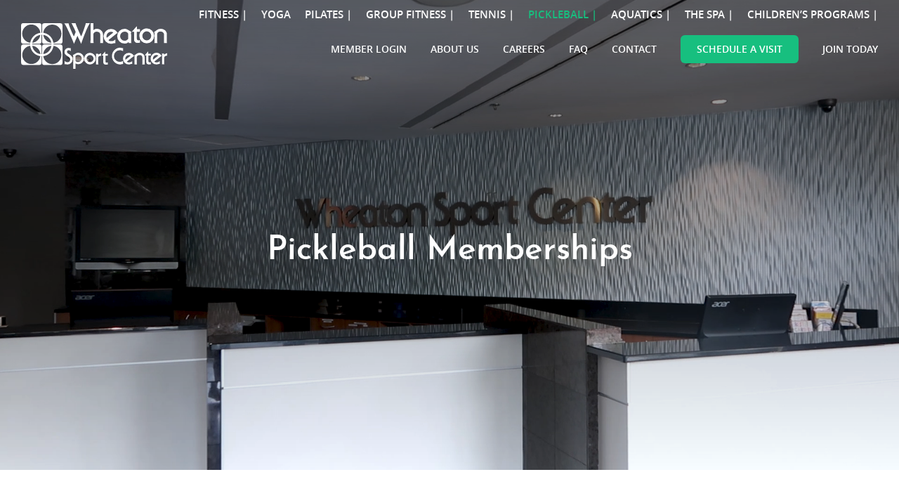

--- FILE ---
content_type: text/html; charset=UTF-8
request_url: https://www.wheatonsportcenter.com/pickleball-membership/
body_size: 14084
content:

<!DOCTYPE html>
<html lang="en-US">
<head>
	<meta charset="UTF-8">
	<meta name="viewport" content="width=device-width, initial-scale=1.0">
	<meta name="facebook-domain-verification" content="6h3w3b6jb5yzdu54t6da1i8xxd4zsi" />
	<!-- Google Tag Manager -->
	<script>(function(w,d,s,l,i){w[l]=w[l]||[];w[l].push({'gtm.start':
	new Date().getTime(),event:'gtm.js'});var f=d.getElementsByTagName(s)[0],
	j=d.createElement(s),dl=l!='dataLayer'?'&l='+l:'';j.async=true;j.src=
	'https://www.googletagmanager.com/gtm.js?id='+i+dl;f.parentNode.insertBefore(j,f);
	})(window,document,'script','dataLayer','GTM-P47VW4T');</script>
	<!-- End Google Tag Manager -->
	<script type="text/javascript">
		var pathInfo = {
			base: 'https://www.wheatonsportcenter.com/wp-content/themes/wheatonsportcent/',
			css: 'css/',
			js: 'js/',
			swf: 'swf/',
		}
	</script>
	<!-- Facebook Pixel Code -->
<script>
!function(f,b,e,v,n,t,s)
{if(f.fbq)return;n=f.fbq=function(){n.callMethod?
n.callMethod.apply(n,arguments):n.queue.push(arguments)};
if(!f._fbq)f._fbq=n;n.push=n;n.loaded=!0;n.version='2.0';
n.queue=[];t=b.createElement(e);t.async=!0;
t.src=v;s=b.getElementsByTagName(e)[0];
s.parentNode.insertBefore(t,s)}(window,document,'script',
'https://connect.facebook.net/en_US/fbevents.js');
fbq('init', '177105440248482');
fbq('track', 'PageView');
</script>
<noscript>
<img height="1" width="1"
src="https://www.facebook.com/tr?id=177105440248482&ev=PageView
&noscript=1"/>
</noscript>
<!-- End Facebook Pixel Code -->
	<title>Pickleball Membership - Wheaton Sport Center</title>
	<style>img:is([sizes="auto" i], [sizes^="auto," i]) { contain-intrinsic-size: 3000px 1500px }</style>
	<!-- Google tag (gtag.js) consent mode dataLayer added by Site Kit -->
<script type="text/javascript" id="google_gtagjs-js-consent-mode-data-layer">
/* <![CDATA[ */
window.dataLayer = window.dataLayer || [];function gtag(){dataLayer.push(arguments);}
gtag('consent', 'default', {"ad_personalization":"denied","ad_storage":"denied","ad_user_data":"denied","analytics_storage":"denied","functionality_storage":"denied","security_storage":"denied","personalization_storage":"denied","region":["AT","BE","BG","CH","CY","CZ","DE","DK","EE","ES","FI","FR","GB","GR","HR","HU","IE","IS","IT","LI","LT","LU","LV","MT","NL","NO","PL","PT","RO","SE","SI","SK"],"wait_for_update":500});
window._googlesitekitConsentCategoryMap = {"statistics":["analytics_storage"],"marketing":["ad_storage","ad_user_data","ad_personalization"],"functional":["functionality_storage","security_storage"],"preferences":["personalization_storage"]};
window._googlesitekitConsents = {"ad_personalization":"denied","ad_storage":"denied","ad_user_data":"denied","analytics_storage":"denied","functionality_storage":"denied","security_storage":"denied","personalization_storage":"denied","region":["AT","BE","BG","CH","CY","CZ","DE","DK","EE","ES","FI","FR","GB","GR","HR","HU","IE","IS","IT","LI","LT","LU","LV","MT","NL","NO","PL","PT","RO","SE","SI","SK"],"wait_for_update":500};
/* ]]> */
</script>
<!-- End Google tag (gtag.js) consent mode dataLayer added by Site Kit -->

<!-- The SEO Framework by Sybre Waaijer -->
<meta name="robots" content="max-snippet:-1,max-image-preview:standard,max-video-preview:-1" />
<link rel="canonical" href="https://www.wheatonsportcenter.com/pickleball-membership/" />
<meta name="description" content="Health Club, Fitness Club, Gym, workout, health, wellness, fitness, pools, tennis, child care, pilates, yoga, hot yoga, volleyball, basketball, gym near me, pickleball" />
<meta property="og:type" content="website" />
<meta property="og:locale" content="en_US" />
<meta property="og:site_name" content="Wheaton Sport Center" />
<meta property="og:title" content="Pickleball Membership" />
<meta property="og:description" content="Health Club, Fitness Club, Gym, workout, health, wellness, fitness, pools, tennis, child care, pilates, yoga, hot yoga, volleyball, basketball, gym near me, pickleball" />
<meta property="og:url" content="https://www.wheatonsportcenter.com/pickleball-membership/" />
<meta property="og:image" content="https://www.wheatonsportcenter.com/wp-content/uploads/2019/07/img25.jpg" />
<meta property="og:image:width" content="1920" />
<meta property="og:image:height" content="1100" />
<meta name="twitter:card" content="summary_large_image" />
<meta name="twitter:title" content="Pickleball Membership" />
<meta name="twitter:description" content="Health Club, Fitness Club, Gym, workout, health, wellness, fitness, pools, tennis, child care, pilates, yoga, hot yoga, volleyball, basketball, gym near me, pickleball" />
<meta name="twitter:image" content="https://www.wheatonsportcenter.com/wp-content/uploads/2019/07/img25.jpg" />
<script type="application/ld+json">{"@context":"https://schema.org","@graph":[{"@type":"WebSite","@id":"https://www.wheatonsportcenter.com/#/schema/WebSite","url":"https://www.wheatonsportcenter.com/","name":"Wheaton Sport Center","description":"Wheaton Sport Center","inLanguage":"en-US","potentialAction":{"@type":"SearchAction","target":{"@type":"EntryPoint","urlTemplate":"https://www.wheatonsportcenter.com/search/{search_term_string}/"},"query-input":"required name=search_term_string"},"publisher":{"@type":"Organization","@id":"https://www.wheatonsportcenter.com/#/schema/Organization","name":"Wheaton Sport Center","url":"https://www.wheatonsportcenter.com/","logo":{"@type":"ImageObject","url":"https://www.wheatonsportcenter.com/wp-content/uploads/2025/01/logo-mark.png","contentUrl":"https://www.wheatonsportcenter.com/wp-content/uploads/2025/01/logo-mark.png","width":47,"height":47,"contentSize":"1741"}}},{"@type":"WebPage","@id":"https://www.wheatonsportcenter.com/pickleball-membership/","url":"https://www.wheatonsportcenter.com/pickleball-membership/","name":"Pickleball Membership - Wheaton Sport Center","description":"Health Club, Fitness Club, Gym, workout, health, wellness, fitness, pools, tennis, child care, pilates, yoga, hot yoga, volleyball, basketball, gym near me, pickleball","inLanguage":"en-US","isPartOf":{"@id":"https://www.wheatonsportcenter.com/#/schema/WebSite"},"breadcrumb":{"@type":"BreadcrumbList","@id":"https://www.wheatonsportcenter.com/#/schema/BreadcrumbList","itemListElement":[{"@type":"ListItem","position":1,"item":"https://www.wheatonsportcenter.com/","name":"Wheaton Sport Center"},{"@type":"ListItem","position":2,"name":"Pickleball Membership"}]},"potentialAction":{"@type":"ReadAction","target":"https://www.wheatonsportcenter.com/pickleball-membership/"}}]}</script>
<!-- / The SEO Framework by Sybre Waaijer | 9.75ms meta | 5.23ms boot -->

<link rel='dns-prefetch' href='//www.googletagmanager.com' />
<link rel="alternate" type="application/rss+xml" title="Wheaton Sport Center &raquo; Feed" href="https://www.wheatonsportcenter.com/feed/" />
<link rel="alternate" type="application/rss+xml" title="Wheaton Sport Center &raquo; Comments Feed" href="https://www.wheatonsportcenter.com/comments/feed/" />
<script type="text/javascript">
/* <![CDATA[ */
window._wpemojiSettings = {"baseUrl":"https:\/\/s.w.org\/images\/core\/emoji\/16.0.1\/72x72\/","ext":".png","svgUrl":"https:\/\/s.w.org\/images\/core\/emoji\/16.0.1\/svg\/","svgExt":".svg","source":{"concatemoji":"https:\/\/www.wheatonsportcenter.com\/wp-includes\/js\/wp-emoji-release.min.js?ver=a8fa171ed13713b13c5f0cae30689ac9"}};
/*! This file is auto-generated */
!function(s,n){var o,i,e;function c(e){try{var t={supportTests:e,timestamp:(new Date).valueOf()};sessionStorage.setItem(o,JSON.stringify(t))}catch(e){}}function p(e,t,n){e.clearRect(0,0,e.canvas.width,e.canvas.height),e.fillText(t,0,0);var t=new Uint32Array(e.getImageData(0,0,e.canvas.width,e.canvas.height).data),a=(e.clearRect(0,0,e.canvas.width,e.canvas.height),e.fillText(n,0,0),new Uint32Array(e.getImageData(0,0,e.canvas.width,e.canvas.height).data));return t.every(function(e,t){return e===a[t]})}function u(e,t){e.clearRect(0,0,e.canvas.width,e.canvas.height),e.fillText(t,0,0);for(var n=e.getImageData(16,16,1,1),a=0;a<n.data.length;a++)if(0!==n.data[a])return!1;return!0}function f(e,t,n,a){switch(t){case"flag":return n(e,"\ud83c\udff3\ufe0f\u200d\u26a7\ufe0f","\ud83c\udff3\ufe0f\u200b\u26a7\ufe0f")?!1:!n(e,"\ud83c\udde8\ud83c\uddf6","\ud83c\udde8\u200b\ud83c\uddf6")&&!n(e,"\ud83c\udff4\udb40\udc67\udb40\udc62\udb40\udc65\udb40\udc6e\udb40\udc67\udb40\udc7f","\ud83c\udff4\u200b\udb40\udc67\u200b\udb40\udc62\u200b\udb40\udc65\u200b\udb40\udc6e\u200b\udb40\udc67\u200b\udb40\udc7f");case"emoji":return!a(e,"\ud83e\udedf")}return!1}function g(e,t,n,a){var r="undefined"!=typeof WorkerGlobalScope&&self instanceof WorkerGlobalScope?new OffscreenCanvas(300,150):s.createElement("canvas"),o=r.getContext("2d",{willReadFrequently:!0}),i=(o.textBaseline="top",o.font="600 32px Arial",{});return e.forEach(function(e){i[e]=t(o,e,n,a)}),i}function t(e){var t=s.createElement("script");t.src=e,t.defer=!0,s.head.appendChild(t)}"undefined"!=typeof Promise&&(o="wpEmojiSettingsSupports",i=["flag","emoji"],n.supports={everything:!0,everythingExceptFlag:!0},e=new Promise(function(e){s.addEventListener("DOMContentLoaded",e,{once:!0})}),new Promise(function(t){var n=function(){try{var e=JSON.parse(sessionStorage.getItem(o));if("object"==typeof e&&"number"==typeof e.timestamp&&(new Date).valueOf()<e.timestamp+604800&&"object"==typeof e.supportTests)return e.supportTests}catch(e){}return null}();if(!n){if("undefined"!=typeof Worker&&"undefined"!=typeof OffscreenCanvas&&"undefined"!=typeof URL&&URL.createObjectURL&&"undefined"!=typeof Blob)try{var e="postMessage("+g.toString()+"("+[JSON.stringify(i),f.toString(),p.toString(),u.toString()].join(",")+"));",a=new Blob([e],{type:"text/javascript"}),r=new Worker(URL.createObjectURL(a),{name:"wpTestEmojiSupports"});return void(r.onmessage=function(e){c(n=e.data),r.terminate(),t(n)})}catch(e){}c(n=g(i,f,p,u))}t(n)}).then(function(e){for(var t in e)n.supports[t]=e[t],n.supports.everything=n.supports.everything&&n.supports[t],"flag"!==t&&(n.supports.everythingExceptFlag=n.supports.everythingExceptFlag&&n.supports[t]);n.supports.everythingExceptFlag=n.supports.everythingExceptFlag&&!n.supports.flag,n.DOMReady=!1,n.readyCallback=function(){n.DOMReady=!0}}).then(function(){return e}).then(function(){var e;n.supports.everything||(n.readyCallback(),(e=n.source||{}).concatemoji?t(e.concatemoji):e.wpemoji&&e.twemoji&&(t(e.twemoji),t(e.wpemoji)))}))}((window,document),window._wpemojiSettings);
/* ]]> */
</script>
<link rel='stylesheet' id='sbi_styles-css' href='https://www.wheatonsportcenter.com/wp-content/plugins/instagram-feed/css/sbi-styles.min.css?ver=6.10.0' type='text/css' media='all' />
<style id='wp-emoji-styles-inline-css' type='text/css'>

	img.wp-smiley, img.emoji {
		display: inline !important;
		border: none !important;
		box-shadow: none !important;
		height: 1em !important;
		width: 1em !important;
		margin: 0 0.07em !important;
		vertical-align: -0.1em !important;
		background: none !important;
		padding: 0 !important;
	}
</style>
<link rel='stylesheet' id='wp-block-library-css' href='https://www.wheatonsportcenter.com/wp-includes/css/dist/block-library/style.min.css?ver=a8fa171ed13713b13c5f0cae30689ac9' type='text/css' media='all' />
<style id='classic-theme-styles-inline-css' type='text/css'>
/*! This file is auto-generated */
.wp-block-button__link{color:#fff;background-color:#32373c;border-radius:9999px;box-shadow:none;text-decoration:none;padding:calc(.667em + 2px) calc(1.333em + 2px);font-size:1.125em}.wp-block-file__button{background:#32373c;color:#fff;text-decoration:none}
</style>
<style id='global-styles-inline-css' type='text/css'>
:root{--wp--preset--aspect-ratio--square: 1;--wp--preset--aspect-ratio--4-3: 4/3;--wp--preset--aspect-ratio--3-4: 3/4;--wp--preset--aspect-ratio--3-2: 3/2;--wp--preset--aspect-ratio--2-3: 2/3;--wp--preset--aspect-ratio--16-9: 16/9;--wp--preset--aspect-ratio--9-16: 9/16;--wp--preset--color--black: #000000;--wp--preset--color--cyan-bluish-gray: #abb8c3;--wp--preset--color--white: #ffffff;--wp--preset--color--pale-pink: #f78da7;--wp--preset--color--vivid-red: #cf2e2e;--wp--preset--color--luminous-vivid-orange: #ff6900;--wp--preset--color--luminous-vivid-amber: #fcb900;--wp--preset--color--light-green-cyan: #7bdcb5;--wp--preset--color--vivid-green-cyan: #00d084;--wp--preset--color--pale-cyan-blue: #8ed1fc;--wp--preset--color--vivid-cyan-blue: #0693e3;--wp--preset--color--vivid-purple: #9b51e0;--wp--preset--gradient--vivid-cyan-blue-to-vivid-purple: linear-gradient(135deg,rgba(6,147,227,1) 0%,rgb(155,81,224) 100%);--wp--preset--gradient--light-green-cyan-to-vivid-green-cyan: linear-gradient(135deg,rgb(122,220,180) 0%,rgb(0,208,130) 100%);--wp--preset--gradient--luminous-vivid-amber-to-luminous-vivid-orange: linear-gradient(135deg,rgba(252,185,0,1) 0%,rgba(255,105,0,1) 100%);--wp--preset--gradient--luminous-vivid-orange-to-vivid-red: linear-gradient(135deg,rgba(255,105,0,1) 0%,rgb(207,46,46) 100%);--wp--preset--gradient--very-light-gray-to-cyan-bluish-gray: linear-gradient(135deg,rgb(238,238,238) 0%,rgb(169,184,195) 100%);--wp--preset--gradient--cool-to-warm-spectrum: linear-gradient(135deg,rgb(74,234,220) 0%,rgb(151,120,209) 20%,rgb(207,42,186) 40%,rgb(238,44,130) 60%,rgb(251,105,98) 80%,rgb(254,248,76) 100%);--wp--preset--gradient--blush-light-purple: linear-gradient(135deg,rgb(255,206,236) 0%,rgb(152,150,240) 100%);--wp--preset--gradient--blush-bordeaux: linear-gradient(135deg,rgb(254,205,165) 0%,rgb(254,45,45) 50%,rgb(107,0,62) 100%);--wp--preset--gradient--luminous-dusk: linear-gradient(135deg,rgb(255,203,112) 0%,rgb(199,81,192) 50%,rgb(65,88,208) 100%);--wp--preset--gradient--pale-ocean: linear-gradient(135deg,rgb(255,245,203) 0%,rgb(182,227,212) 50%,rgb(51,167,181) 100%);--wp--preset--gradient--electric-grass: linear-gradient(135deg,rgb(202,248,128) 0%,rgb(113,206,126) 100%);--wp--preset--gradient--midnight: linear-gradient(135deg,rgb(2,3,129) 0%,rgb(40,116,252) 100%);--wp--preset--font-size--small: 13px;--wp--preset--font-size--medium: 20px;--wp--preset--font-size--large: 36px;--wp--preset--font-size--x-large: 42px;--wp--preset--spacing--20: 0.44rem;--wp--preset--spacing--30: 0.67rem;--wp--preset--spacing--40: 1rem;--wp--preset--spacing--50: 1.5rem;--wp--preset--spacing--60: 2.25rem;--wp--preset--spacing--70: 3.38rem;--wp--preset--spacing--80: 5.06rem;--wp--preset--shadow--natural: 6px 6px 9px rgba(0, 0, 0, 0.2);--wp--preset--shadow--deep: 12px 12px 50px rgba(0, 0, 0, 0.4);--wp--preset--shadow--sharp: 6px 6px 0px rgba(0, 0, 0, 0.2);--wp--preset--shadow--outlined: 6px 6px 0px -3px rgba(255, 255, 255, 1), 6px 6px rgba(0, 0, 0, 1);--wp--preset--shadow--crisp: 6px 6px 0px rgba(0, 0, 0, 1);}:where(.is-layout-flex){gap: 0.5em;}:where(.is-layout-grid){gap: 0.5em;}body .is-layout-flex{display: flex;}.is-layout-flex{flex-wrap: wrap;align-items: center;}.is-layout-flex > :is(*, div){margin: 0;}body .is-layout-grid{display: grid;}.is-layout-grid > :is(*, div){margin: 0;}:where(.wp-block-columns.is-layout-flex){gap: 2em;}:where(.wp-block-columns.is-layout-grid){gap: 2em;}:where(.wp-block-post-template.is-layout-flex){gap: 1.25em;}:where(.wp-block-post-template.is-layout-grid){gap: 1.25em;}.has-black-color{color: var(--wp--preset--color--black) !important;}.has-cyan-bluish-gray-color{color: var(--wp--preset--color--cyan-bluish-gray) !important;}.has-white-color{color: var(--wp--preset--color--white) !important;}.has-pale-pink-color{color: var(--wp--preset--color--pale-pink) !important;}.has-vivid-red-color{color: var(--wp--preset--color--vivid-red) !important;}.has-luminous-vivid-orange-color{color: var(--wp--preset--color--luminous-vivid-orange) !important;}.has-luminous-vivid-amber-color{color: var(--wp--preset--color--luminous-vivid-amber) !important;}.has-light-green-cyan-color{color: var(--wp--preset--color--light-green-cyan) !important;}.has-vivid-green-cyan-color{color: var(--wp--preset--color--vivid-green-cyan) !important;}.has-pale-cyan-blue-color{color: var(--wp--preset--color--pale-cyan-blue) !important;}.has-vivid-cyan-blue-color{color: var(--wp--preset--color--vivid-cyan-blue) !important;}.has-vivid-purple-color{color: var(--wp--preset--color--vivid-purple) !important;}.has-black-background-color{background-color: var(--wp--preset--color--black) !important;}.has-cyan-bluish-gray-background-color{background-color: var(--wp--preset--color--cyan-bluish-gray) !important;}.has-white-background-color{background-color: var(--wp--preset--color--white) !important;}.has-pale-pink-background-color{background-color: var(--wp--preset--color--pale-pink) !important;}.has-vivid-red-background-color{background-color: var(--wp--preset--color--vivid-red) !important;}.has-luminous-vivid-orange-background-color{background-color: var(--wp--preset--color--luminous-vivid-orange) !important;}.has-luminous-vivid-amber-background-color{background-color: var(--wp--preset--color--luminous-vivid-amber) !important;}.has-light-green-cyan-background-color{background-color: var(--wp--preset--color--light-green-cyan) !important;}.has-vivid-green-cyan-background-color{background-color: var(--wp--preset--color--vivid-green-cyan) !important;}.has-pale-cyan-blue-background-color{background-color: var(--wp--preset--color--pale-cyan-blue) !important;}.has-vivid-cyan-blue-background-color{background-color: var(--wp--preset--color--vivid-cyan-blue) !important;}.has-vivid-purple-background-color{background-color: var(--wp--preset--color--vivid-purple) !important;}.has-black-border-color{border-color: var(--wp--preset--color--black) !important;}.has-cyan-bluish-gray-border-color{border-color: var(--wp--preset--color--cyan-bluish-gray) !important;}.has-white-border-color{border-color: var(--wp--preset--color--white) !important;}.has-pale-pink-border-color{border-color: var(--wp--preset--color--pale-pink) !important;}.has-vivid-red-border-color{border-color: var(--wp--preset--color--vivid-red) !important;}.has-luminous-vivid-orange-border-color{border-color: var(--wp--preset--color--luminous-vivid-orange) !important;}.has-luminous-vivid-amber-border-color{border-color: var(--wp--preset--color--luminous-vivid-amber) !important;}.has-light-green-cyan-border-color{border-color: var(--wp--preset--color--light-green-cyan) !important;}.has-vivid-green-cyan-border-color{border-color: var(--wp--preset--color--vivid-green-cyan) !important;}.has-pale-cyan-blue-border-color{border-color: var(--wp--preset--color--pale-cyan-blue) !important;}.has-vivid-cyan-blue-border-color{border-color: var(--wp--preset--color--vivid-cyan-blue) !important;}.has-vivid-purple-border-color{border-color: var(--wp--preset--color--vivid-purple) !important;}.has-vivid-cyan-blue-to-vivid-purple-gradient-background{background: var(--wp--preset--gradient--vivid-cyan-blue-to-vivid-purple) !important;}.has-light-green-cyan-to-vivid-green-cyan-gradient-background{background: var(--wp--preset--gradient--light-green-cyan-to-vivid-green-cyan) !important;}.has-luminous-vivid-amber-to-luminous-vivid-orange-gradient-background{background: var(--wp--preset--gradient--luminous-vivid-amber-to-luminous-vivid-orange) !important;}.has-luminous-vivid-orange-to-vivid-red-gradient-background{background: var(--wp--preset--gradient--luminous-vivid-orange-to-vivid-red) !important;}.has-very-light-gray-to-cyan-bluish-gray-gradient-background{background: var(--wp--preset--gradient--very-light-gray-to-cyan-bluish-gray) !important;}.has-cool-to-warm-spectrum-gradient-background{background: var(--wp--preset--gradient--cool-to-warm-spectrum) !important;}.has-blush-light-purple-gradient-background{background: var(--wp--preset--gradient--blush-light-purple) !important;}.has-blush-bordeaux-gradient-background{background: var(--wp--preset--gradient--blush-bordeaux) !important;}.has-luminous-dusk-gradient-background{background: var(--wp--preset--gradient--luminous-dusk) !important;}.has-pale-ocean-gradient-background{background: var(--wp--preset--gradient--pale-ocean) !important;}.has-electric-grass-gradient-background{background: var(--wp--preset--gradient--electric-grass) !important;}.has-midnight-gradient-background{background: var(--wp--preset--gradient--midnight) !important;}.has-small-font-size{font-size: var(--wp--preset--font-size--small) !important;}.has-medium-font-size{font-size: var(--wp--preset--font-size--medium) !important;}.has-large-font-size{font-size: var(--wp--preset--font-size--large) !important;}.has-x-large-font-size{font-size: var(--wp--preset--font-size--x-large) !important;}
:where(.wp-block-post-template.is-layout-flex){gap: 1.25em;}:where(.wp-block-post-template.is-layout-grid){gap: 1.25em;}
:where(.wp-block-columns.is-layout-flex){gap: 2em;}:where(.wp-block-columns.is-layout-grid){gap: 2em;}
:root :where(.wp-block-pullquote){font-size: 1.5em;line-height: 1.6;}
</style>
<link rel='stylesheet' id='wheatonsportcent-style-css' href='https://www.wheatonsportcenter.com/wp-content/themes/wheatonsportcent/style.css?ver=a8fa171ed13713b13c5f0cae30689ac9' type='text/css' media='all' />
<link rel='stylesheet' id='wheatonsportcent-theme-css' href='https://www.wheatonsportcenter.com/wp-content/themes/wheatonsportcent/theme.css?ver=a8fa171ed13713b13c5f0cae30689ac9' type='text/css' media='all' />
<script type="text/javascript" src="https://www.wheatonsportcenter.com/wp-includes/js/jquery/jquery.min.js?ver=3.7.1" id="jquery-core-js"></script>
<script type="text/javascript" src="https://www.wheatonsportcenter.com/wp-includes/js/jquery/jquery-migrate.min.js?ver=3.4.1" id="jquery-migrate-js"></script>

<!-- Google tag (gtag.js) snippet added by Site Kit -->
<!-- Google Analytics snippet added by Site Kit -->
<!-- Google Ads snippet added by Site Kit -->
<script type="text/javascript" src="https://www.googletagmanager.com/gtag/js?id=GT-WBZP2GTP" id="google_gtagjs-js" async></script>
<script type="text/javascript" id="google_gtagjs-js-after">
/* <![CDATA[ */
window.dataLayer = window.dataLayer || [];function gtag(){dataLayer.push(arguments);}
gtag("set","linker",{"domains":["www.wheatonsportcenter.com"]});
gtag("js", new Date());
gtag("set", "developer_id.dZTNiMT", true);
gtag("config", "GT-WBZP2GTP");
gtag("config", "AW-17340371130");
 window._googlesitekit = window._googlesitekit || {}; window._googlesitekit.throttledEvents = []; window._googlesitekit.gtagEvent = (name, data) => { var key = JSON.stringify( { name, data } ); if ( !! window._googlesitekit.throttledEvents[ key ] ) { return; } window._googlesitekit.throttledEvents[ key ] = true; setTimeout( () => { delete window._googlesitekit.throttledEvents[ key ]; }, 5 ); gtag( "event", name, { ...data, event_source: "site-kit" } ); }; 
/* ]]> */
</script>
<link rel="https://api.w.org/" href="https://www.wheatonsportcenter.com/wp-json/" /><link rel="alternate" title="JSON" type="application/json" href="https://www.wheatonsportcenter.com/wp-json/wp/v2/pages/11402" /><link rel="EditURI" type="application/rsd+xml" title="RSD" href="https://www.wheatonsportcenter.com/xmlrpc.php?rsd" />
<link rel="alternate" title="oEmbed (JSON)" type="application/json+oembed" href="https://www.wheatonsportcenter.com/wp-json/oembed/1.0/embed?url=https%3A%2F%2Fwww.wheatonsportcenter.com%2Fpickleball-membership%2F" />
<link rel="alternate" title="oEmbed (XML)" type="text/xml+oembed" href="https://www.wheatonsportcenter.com/wp-json/oembed/1.0/embed?url=https%3A%2F%2Fwww.wheatonsportcenter.com%2Fpickleball-membership%2F&#038;format=xml" />
<meta name="generator" content="Site Kit by Google 1.170.0" /><meta name="google-site-verification" content="Gx3Ydcedgaq9YDkBeahzU0vJHZ_lyHKFbavuwPcPYUY" /><link rel="icon" href="https://www.wheatonsportcenter.com/wp-content/uploads/2025/01/logo-mark.png" sizes="32x32" />
<link rel="icon" href="https://www.wheatonsportcenter.com/wp-content/uploads/2025/01/logo-mark.png" sizes="192x192" />
<link rel="apple-touch-icon" href="https://www.wheatonsportcenter.com/wp-content/uploads/2025/01/logo-mark.png" />
<meta name="msapplication-TileImage" content="https://www.wheatonsportcenter.com/wp-content/uploads/2025/01/logo-mark.png" />
		<style type="text/css" id="wp-custom-css">
			.gform_body #gform_fields_14 {
    padding-top: 30px;
}
#gform_wrapper_14 .gchoice {
    display: flex;
}

#gform_wrapper_14 .gchoice input {
    margin-right: 12px;
}
.btn-holder a {
    display: inline-block;
    vertical-align: top;
    font-weight: 600;
    text-transform: uppercase;
    background: #17bf7f;
    color: #fff;
    padding: 9px 21px !IMPORTANT;
    border-radius: 6px;
    text-align: center;
    margin: 0;
    border: 1px solid transparent;
    font-size: 14px;
}
.member_content {
    position: absolute;
    bottom: 57px;
    color: #fff;
    width: 100%;
    text-align: center;
}
h4.title {
	color: #fff;
}
.member_content h6 {
    color: #fff;
    text-align: center;
    display: inline-block;
    padding: 0 10px;
}

.staff-block .content {
    max-width: 24%;
}
.team-grid {
    display: flex;
    flex-wrap: wrap;
}
.btn-holder a:hover {
    color: #fff !important;
}
.sbi_header_text.sbi_no_bio {
    display: none;
}

.sbi_header_img {
    display: none;
}
p.instagram_head {
    margin: 0;
    text-align: center;
    padding: 20px 0;
    font-weight: bold;
}

.sb_instagram_header.sbi_no_avatar {
    display: none;
}
.btn-holder a {
    color: #fff !important;
}
.drop-holder {
    z-index: 999;
}
ul.topnav {
    align-items: center;
	align-items: center;
    margin-top: 10px;
}

.caption_content {
    position: absolute;
    top: 0;
    width: 80%;
    z-index: 999;
    display: none;
    background-color: #0f2138;
    border: 4px solid #0f2038;
    top: 150px;
    left: 50%;
    transform: translate(-50%, 0);
    padding: 50px;
    -webkit-box-shadow: 0px 0px 26px -3px #000;
    box-shadow: 0px 0px 26px -3px #000;
}

article.content.box-member {
    position: unset;
}

.staff-block {
    position: relative;
}

.checked .caption_content {display: flex;}

.caption_content h4 {
    margin: 0;
    color: #fff;
    -webkit-transform: translateY(-100%);
    -ms-transform: translateY(-100%);
    transform: translateY(0);
    padding: 0 0 44px;
    margin: 0;
}

.featured_content {
    width: 100%;
    padding-left: 50px;
}
    display: flex;
}

.teammate-item-full-width {
    width: 100%;
    margin-bottom: 0;
    height: auto;
    max-width: 100%;
}
.teammate-item-full-width .teammate-popup {
    margin-top: 0;
padding: 50px 50px 50px;
   
    border: 1px solid #A5A7AA;
}
.teammate-item.teammate-item-full-width.partners {
    background-color: #0f2238;
    z-index: 99;
}
.featured_content h4,.featured_content h6 {
    color: #fff;
}


.teammate-item {
    width: calc(25% - 8px);
    margin-bottom: 30px;
    height: auto;
	padding: 0 6px;
}
.teammate-item-full-width {
    width: 100%;
    margin-bottom: 0;
    height: auto;
    max-width: 100%;
	display:none;
	    -webkit-box-shadow: 0px 0px 26px -3px #000;
    box-shadow: 0px 0px 26px -3px #000;
}
.featured_img {
   width: 20%;
}

.teammate-popup .featured_content {
    width: 60%;
}
.caption_content:before {content: "x";display: block;position: absolute;right: -13px;top: -14px;background-color: #16b87c;color: #fff;padding: 1px 11px;border-radius: 140px;border: 1px solid #fff;}


@media (max-width:1519px)and (min-width:1400px) {
	.nav > li {
    margin-left: 10px;
    margin-right: 10px;
}

}

@media only screen and (max-width: 640px) {
.teammate-item {
    width: calc(50% - 7px);
}
li#menu-item-7843 {
    position: absolute;
    top: 10px;
    width: 94%;
    background-color: #fff;
}

li#menu-item-7843 a {
    margin: 0 auto;
}

nav.navbar .nav-wrap {
    padding-top: 36px;
}
	.page-template-template-landing .elementor-inner-content {
    width:100%;
}
.teammate-item-full-width {
	width:100%;
}
	.teammate-popup .featured_content {
    width: 100%;
    padding-left: 20px;
    padding-top: 10px;
    padding-right: 10px;
}

.featured_img {
    width: 100%;
    text-align: center;
}
.featured_img img {
    width: 160px;
    margin: 0 auto;
}
.teammate-item-full-width .teammate-popup {
    margin-top: 0;
    padding: 30px 10px 30px;
    border: 1px solid #A5A7AA;
}
.page.page-id-5760 .section .description-block .img-area {
		display: block;
    min-height: 500px;
	}
}
.featured_content{
		color: #ffffff;	
}
.section-membership .tabset{
    flex-wrap: wrap !important;
}		</style>
		</head>
<body class="wp-singular page-template page-template-pages page-template-template-universal page-template-pagestemplate-universal-php page page-id-11402 wp-theme-wheatonsportcent">
	<!-- Google Tag Manager (noscript) -->
	<noscript><iframe src="https://www.googletagmanager.com/ns.html?id=GTM-P47VW4T"
	height="0" width="0" style="display:none;visibility:hidden"></iframe></noscript>
	<!-- End Google Tag Manager (noscript) -->
	<div id="wrapper">
		<div class="w1">
			<header class="header">
				<div class="logo">
					<a href="https://www.wheatonsportcenter.com"><img src="https://www.wheatonsportcenter.com/wp-content/themes/wheatonsportcent/images/logo.svg" width="209" height="66" alt="Wheaton Sport Center"></a>
				</div>
									<nav class="navbar">
						<a href="#" class="nav-opener"><span>Menu</span></a>
						<div class="nav-wrap">
							<div class="my-menu">
																								<ul id="menu-primary" class="nav"><li id="menu-item-179" class="menu-item menu-item-type-post_type menu-item-object-page menu-item-has-children menu-item-179"><a href="https://www.wheatonsportcenter.com/fitness/">Fitness   |</a>
<div class="drop-holder"><ul>
	<li id="menu-item-13385" class="menu-item menu-item-type-custom menu-item-object-custom menu-item-13385"><a href="https://www.wheatonsportcenter.com/wsc-cold-plunge">WSC Cold Plunge</a></li>
	<li id="menu-item-13834" class="menu-item menu-item-type-post_type menu-item-object-page menu-item-13834"><a href="https://www.wheatonsportcenter.com/wsc-recovery-works/">WSC Recovery Amenities</a></li>
	<li id="menu-item-664" class="menu-item menu-item-type-post_type menu-item-object-page menu-item-664"><a href="https://www.wheatonsportcenter.com/fitness/personal-training/">Personal Training</a></li>
	<li id="menu-item-817" class="menu-item menu-item-type-post_type menu-item-object-page menu-item-817"><a href="https://www.wheatonsportcenter.com/zone360/">ZONE360</a></li>
	<li id="menu-item-3506" class="menu-item menu-item-type-post_type menu-item-object-page menu-item-3506"><a href="https://www.wheatonsportcenter.com/fitness/your-workout-experience/">Your Workout Experience</a></li>
	<li id="menu-item-12256" class="menu-item menu-item-type-post_type menu-item-object-page menu-item-12256"><a href="https://www.wheatonsportcenter.com/fitness/new-fitness-equipment/">New Fitness Equipment</a></li>
	<li id="menu-item-808" class="menu-item menu-item-type-post_type menu-item-object-page menu-item-808"><a href="https://www.wheatonsportcenter.com/youth-fitness/">Youth Fitness</a></li>
	<li id="menu-item-14157" class="menu-item menu-item-type-post_type menu-item-object-page menu-item-14157"><a href="https://www.wheatonsportcenter.com/basketball-gym-schedule/">Basketball Gym &amp; Schedule</a></li>
	<li id="menu-item-5752" class="menu-item menu-item-type-post_type menu-item-object-page menu-item-5752"><a href="https://www.wheatonsportcenter.com/indoor-track/">Indoor Track</a></li>
	<li id="menu-item-4369" class="menu-item menu-item-type-post_type menu-item-object-page menu-item-4369"><a href="https://www.wheatonsportcenter.com/fitness/fitness-trainers/">Fitness Staff</a></li>
</ul></div>
</li>
<li id="menu-item-12982" class="menu-item menu-item-type-post_type menu-item-object-page menu-item-has-children menu-item-12982"><a href="https://www.wheatonsportcenter.com/yoga-2/">Yoga</a>
<div class="drop-holder"><ul>
	<li id="menu-item-4360" class="menu-item menu-item-type-post_type menu-item-object-page menu-item-4360"><a href="https://www.wheatonsportcenter.com/yoga-2/the-studio-instructors/">Yoga Instructors</a></li>
</ul></div>
</li>
<li id="menu-item-4461" class="menu-item menu-item-type-post_type menu-item-object-page menu-item-has-children menu-item-4461"><a href="https://www.wheatonsportcenter.com/pilates/">Pilates    |</a>
<div class="drop-holder"><ul>
	<li id="menu-item-5615" class="menu-item menu-item-type-post_type menu-item-object-page menu-item-5615"><a href="https://www.wheatonsportcenter.com/reach/">Reach</a></li>
	<li id="menu-item-4351" class="menu-item menu-item-type-post_type menu-item-object-page menu-item-4351"><a href="https://www.wheatonsportcenter.com/pilates/pilates-instructors/">Pilates Instructors</a></li>
	<li id="menu-item-5627" class="menu-item menu-item-type-post_type menu-item-object-page menu-item-5627"><a href="https://www.wheatonsportcenter.com/reach/reach-instructors/">Reach Instructors</a></li>
</ul></div>
</li>
<li id="menu-item-180" class="menu-item menu-item-type-post_type menu-item-object-page menu-item-has-children menu-item-180"><a href="https://www.wheatonsportcenter.com/group-fitness/">Group Fitness     |</a>
<div class="drop-holder"><ul>
	<li id="menu-item-6171" class="menu-item menu-item-type-post_type menu-item-object-page menu-item-6171"><a href="https://www.wheatonsportcenter.com/box-n-burn/">Box ‘N Burn</a></li>
	<li id="menu-item-4983" class="menu-item menu-item-type-post_type menu-item-object-page menu-item-4983"><a href="https://www.wheatonsportcenter.com/group-fitness/group-fitness-instructors/">Group Fitness Instructors</a></li>
</ul></div>
</li>
<li id="menu-item-181" class="menu-item menu-item-type-post_type menu-item-object-page menu-item-has-children menu-item-181"><a href="https://www.wheatonsportcenter.com/tennis/">Tennis     |</a>
<div class="drop-holder"><ul>
	<li id="menu-item-4592" class="menu-item menu-item-type-post_type menu-item-object-page menu-item-4592"><a href="https://www.wheatonsportcenter.com/tennis/adult-tennis/">Adult Tennis</a></li>
	<li id="menu-item-5399" class="menu-item menu-item-type-post_type menu-item-object-page menu-item-5399"><a href="https://www.wheatonsportcenter.com/tennis/junior-tennis/">Junior Tennis</a></li>
	<li id="menu-item-11169" class="menu-item menu-item-type-post_type menu-item-object-page menu-item-11169"><a href="https://www.wheatonsportcenter.com/tennis/aceing-autism/">Aceing Autism</a></li>
	<li id="menu-item-5097" class="menu-item menu-item-type-post_type menu-item-object-page menu-item-5097"><a href="https://www.wheatonsportcenter.com/tennis/tennis-private-lessons/">Tennis Private Lessons</a></li>
	<li id="menu-item-4214" class="menu-item menu-item-type-post_type menu-item-object-page menu-item-4214"><a href="https://www.wheatonsportcenter.com/tennis/racquet-stringing/">Racquet Stringing</a></li>
	<li id="menu-item-4213" class="menu-item menu-item-type-post_type menu-item-object-page menu-item-4213"><a href="https://www.wheatonsportcenter.com/tennis/tennis-pros/">WSC Tennis Pros</a></li>
	<li id="menu-item-5170" class="menu-item menu-item-type-post_type menu-item-object-page menu-item-5170"><a href="https://www.wheatonsportcenter.com/tennis/tennis-policies/">Tennis Policies</a></li>
</ul></div>
</li>
<li id="menu-item-8747" class="menu-item menu-item-type-post_type menu-item-object-page active active current_page_parent current_page_ancestor menu-item-has-children menu-item-8747"><a href="https://www.wheatonsportcenter.com/pickleball/">Pickleball |</a>
<div class="drop-holder"><ul>
	<li id="menu-item-12474" class="menu-item menu-item-type-post_type menu-item-object-page active page_item page-item-11402 current_page_item menu-item-12474"><a href="https://www.wheatonsportcenter.com/pickleball-membership/">Pickleball Membership</a></li>
	<li id="menu-item-12780" class="menu-item menu-item-type-custom menu-item-object-custom menu-item-12780"><a href="https://docs.google.com/presentation/d/e/2PACX-1vQ2s9bATCrsQxAgoxcgACMwFFMShjd9iu48RyKUJI0rbtUlMTDe9fZINz0YljAUetCg0pfETKtDSboi/pub?start=false&amp;loop=false&amp;delayms=3000">Pickleball Schedule</a></li>
	<li id="menu-item-10421" class="menu-item menu-item-type-post_type menu-item-object-page menu-item-10421"><a href="https://www.wheatonsportcenter.com/pickleball-skills-development/">Pickleball Skills &#038; Development</a></li>
	<li id="menu-item-14311" class="menu-item menu-item-type-post_type menu-item-object-page menu-item-14311"><a href="https://www.wheatonsportcenter.com/pickleball-paddle-up-and-play/">Pickleball Social Play</a></li>
	<li id="menu-item-8750" class="menu-item menu-item-type-post_type menu-item-object-page menu-item-8750"><a href="https://www.wheatonsportcenter.com/pickleball-leagues/">Pickleball Leagues</a></li>
	<li id="menu-item-9325" class="menu-item menu-item-type-post_type menu-item-object-page menu-item-9325"><a href="https://www.wheatonsportcenter.com/pickleball-special-events/">Pickleball Special Events</a></li>
	<li id="menu-item-10424" class="menu-item menu-item-type-post_type menu-item-object-page menu-item-10424"><a href="https://www.wheatonsportcenter.com/pickleball-general-information/">Pickleball General Information</a></li>
	<li id="menu-item-9375" class="menu-item menu-item-type-post_type menu-item-object-page menu-item-9375"><a href="https://www.wheatonsportcenter.com/pickleball/junior-pickleball-classes/">Junior Pickleball Program</a></li>
	<li id="menu-item-9297" class="menu-item menu-item-type-post_type menu-item-object-page menu-item-9297"><a href="https://www.wheatonsportcenter.com/pickleball/pickleball-pros/">Pickleball Pros</a></li>
	<li id="menu-item-12968" class="menu-item menu-item-type-custom menu-item-object-custom menu-item-12968"><a href="https://www.wheatonsportcenter.com/pickleball/pickleball-policies/">Pickleball Policies</a></li>
</ul></div>
</li>
<li id="menu-item-187" class="menu-item menu-item-type-post_type menu-item-object-page menu-item-has-children menu-item-187"><a href="https://www.wheatonsportcenter.com/aquatics/">Aquatics     |</a>
<div class="drop-holder"><ul>
	<li id="menu-item-13383" class="menu-item menu-item-type-post_type menu-item-object-page menu-item-13383"><a href="https://www.wheatonsportcenter.com/wsc-cold-plunge/">WSC Cold Plunge</a></li>
	<li id="menu-item-13821" class="menu-item menu-item-type-custom menu-item-object-custom menu-item-13821"><a href="https://www.wheatonsportcenter.com/aquatics/">Open Swim Time &#038; Pool Schedules</a></li>
	<li id="menu-item-3718" class="menu-item menu-item-type-post_type menu-item-object-page menu-item-3718"><a href="https://www.wheatonsportcenter.com/aquatics/swim-academy/">Swim Academy</a></li>
	<li id="menu-item-13026" class="menu-item menu-item-type-post_type menu-item-object-page menu-item-13026"><a href="https://www.wheatonsportcenter.com/aquatics/group-swim-lesson-registration/">Group Swim Lesson Registration</a></li>
	<li id="menu-item-13159" class="menu-item menu-item-type-post_type menu-item-object-page menu-item-13159"><a href="https://www.wheatonsportcenter.com/aquatics/private-swim-lessons/">Private Swim Lessons</a></li>
	<li id="menu-item-7469" class="menu-item menu-item-type-post_type menu-item-object-page menu-item-7469"><a href="https://www.wheatonsportcenter.com/aquatics/adult-aquatic-programs/">Adult Aquatic Programs</a></li>
	<li id="menu-item-3716" class="menu-item menu-item-type-post_type menu-item-object-page menu-item-3716"><a href="https://www.wheatonsportcenter.com/aquatics/swim-coaches/">Swim Coaches</a></li>
</ul></div>
</li>
<li id="menu-item-189" class="menu-item menu-item-type-post_type menu-item-object-page menu-item-189"><a href="https://www.wheatonsportcenter.com/the-spa/">The Spa      |</a></li>
<li id="menu-item-190" class="menu-item menu-item-type-post_type menu-item-object-page menu-item-has-children menu-item-190"><a href="https://www.wheatonsportcenter.com/child-care/childrens-programs/">Children’s Programs  |</a>
<div class="drop-holder"><ul>
	<li id="menu-item-191" class="menu-item menu-item-type-post_type menu-item-object-page menu-item-191"><a href="https://www.wheatonsportcenter.com/child-care/">Child Care</a></li>
	<li id="menu-item-4136" class="menu-item menu-item-type-post_type menu-item-object-page menu-item-4136"><a href="https://www.wheatonsportcenter.com/youth-fitness/">Youth Fitness</a></li>
	<li id="menu-item-4137" class="menu-item menu-item-type-post_type menu-item-object-page menu-item-4137"><a href="https://www.wheatonsportcenter.com/tennis/junior-tennis/">Junior Tennis</a></li>
	<li id="menu-item-9376" class="menu-item menu-item-type-post_type menu-item-object-page menu-item-9376"><a href="https://www.wheatonsportcenter.com/pickleball/junior-pickleball-classes/">Junior Pickleball Program</a></li>
	<li id="menu-item-192" class="menu-item menu-item-type-post_type menu-item-object-page menu-item-192"><a href="https://www.wheatonsportcenter.com/dance/">Dance</a></li>
	<li id="menu-item-5853" class="menu-item menu-item-type-post_type menu-item-object-page menu-item-5853"><a href="https://www.wheatonsportcenter.com/volleyball/">Volleyball</a></li>
</ul></div>
</li>
</ul>															</div>
							<div class="my-menu">
																										<ul id="menu-header-menu" class="topnav"><li id="menu-item-175" class="menu-item menu-item-type-custom menu-item-object-custom menu-item-175"><a target="_blank" href="https://wsc.clubautomation.com/">Member Login</a></li>
<li id="menu-item-176" class="menu-item menu-item-type-post_type menu-item-object-page menu-item-176"><a href="https://www.wheatonsportcenter.com/about-us/">About Us</a></li>
<li id="menu-item-7860" class="menu-item menu-item-type-post_type menu-item-object-page menu-item-7860"><a href="https://www.wheatonsportcenter.com/contact/careers/">Careers</a></li>
<li id="menu-item-177" class="menu-item menu-item-type-post_type menu-item-object-page menu-item-177"><a href="https://www.wheatonsportcenter.com/membership-old-2/faq/">FAQ</a></li>
<li id="menu-item-178" class="menu-item menu-item-type-post_type menu-item-object-page menu-item-178"><a href="https://www.wheatonsportcenter.com/contact/">Contact</a></li>
<li id="menu-item-7585" class="btn-holder btn menu-item menu-item-type-custom menu-item-object-custom menu-item-7585"><a href="https://www.wheatonsportcenter.com/schedule-a-visit/">Schedule a Visit</a></li>
<li id="menu-item-11903" class="menu-item menu-item-type-post_type menu-item-object-page menu-item-11903"><a href="https://www.wheatonsportcenter.com/membership-home/">JOIN TODAY</a></li>
</ul>															</div>
							
						</div>
					</nav>
							</header>
																						<section class="intro extend">
																																				<div class="media" style="background-image: url(https://www.wheatonsportcenter.com/wp-content/uploads/2019/07/img25-1920x1100.jpg);">
																	<video class="video-area" width="640" height="360" loop autoplay muted playsinline>
										<source type="video/mp4" src="https://www.wheatonsportcenter.com/wp-content/uploads/2020/05/Test-website-header.mp4" />
									</video>
															</div>
															<div class="intro-holder container">
																			<div class="intro-content">
																							<h1>Pickleball Memberships</h1>
																																</div>
																										</div>
													</section>
																																											<main class="main none">						    <div class="container">
        <section class="section section-membership">
                            <header class="section-head">
                                            <h2>Pickleball Membership Options</h2>
                                        <p style="text-align: center;">Choose from one of four Pickleball Memberships</p>
<p><img decoding="async" class="alignnone size-full wp-image-14328" src="https://www.wheatonsportcenter.com/wp-content/uploads/2025/12/Wheaton-Sport-Center-Enrollment-Jan-5-31-scaled.png" alt="Wheaton Sport Center Enrollment web banner" /></p>
<p><a href="https://wsc.clubautomation.com/membership-application?MembershipID=1338&amp;ProspectID=&amp;SecondID=&amp;HomeClub=1&amp;PromoCode=&amp;tab=1"><img fetchpriority="high" decoding="async" class="alignnone size-full wp-image-11423" src="https://www.wheatonsportcenter.com/wp-content/uploads/2025/10/Wheaton-Sport-Center-2025-Pickleball-Individual-scaled.png" alt="" width="3000" height="900" /></a></p>
<p><a href="https://wsc.clubautomation.com/membership-application?MembershipID=1340&amp;ProspectID=&amp;SecondID=&amp;HomeClub=1&amp;PromoCode=&amp;tab=1"><img decoding="async" class="alignnone size-full wp-image-11422" src="https://www.wheatonsportcenter.com/wp-content/uploads/2025/10/Wheaton-Sport-Center-2025-Pickleball-Individual-w-Dependents-scaled.png" alt="" width="3000" height="900" /></a></p>
<p><a href="https://wsc.clubautomation.com/membership-application?MembershipID=1337&amp;ProspectID=&amp;SecondID=&amp;HomeClub=1&amp;PromoCode=&amp;tab=1"><img decoding="async" class="alignnone size-full wp-image-11421" src="https://www.wheatonsportcenter.com/wp-content/uploads/2025/10/Wheaton-Sport-Center-2025-Pickleball-Couple-scaled.png" alt="" width="3000" height="900" /></a></p>
<p><a href="https://wsc.clubautomation.com/membership-application?MembershipID=1339&amp;ProspectID=&amp;SecondID=&amp;HomeClub=1&amp;PromoCode=&amp;tab=1"><img loading="lazy" decoding="async" class="alignnone size-full wp-image-11420" src="https://www.wheatonsportcenter.com/wp-content/uploads/2025/10/Wheaton-Sport-Center-2025-Pickleball-Couple-w-Dependents-scaled.png" alt="" width="3000" height="900" /></a></p>
<p><img loading="lazy" decoding="async" class="alignnone size-full wp-image-13005" src="https://www.wheatonsportcenter.com/wp-content/uploads/2025/04/Wheaton-Sport-Center-PPR-Facility-of-the-Year-2024.png" alt="Wheaton Sport Center PPR Facility of the Year 2024" width="3000" height="900" srcset="https://www.wheatonsportcenter.com/wp-content/uploads/2025/04/Wheaton-Sport-Center-PPR-Facility-of-the-Year-2024.png 3000w, https://www.wheatonsportcenter.com/wp-content/uploads/2025/04/Wheaton-Sport-Center-PPR-Facility-of-the-Year-2024-300x90.png 300w, https://www.wheatonsportcenter.com/wp-content/uploads/2025/04/Wheaton-Sport-Center-PPR-Facility-of-the-Year-2024-1024x307.png 1024w, https://www.wheatonsportcenter.com/wp-content/uploads/2025/04/Wheaton-Sport-Center-PPR-Facility-of-the-Year-2024-768x230.png 768w, https://www.wheatonsportcenter.com/wp-content/uploads/2025/04/Wheaton-Sport-Center-PPR-Facility-of-the-Year-2024-1536x461.png 1536w, https://www.wheatonsportcenter.com/wp-content/uploads/2025/04/Wheaton-Sport-Center-PPR-Facility-of-the-Year-2024-2048x614.png 2048w" sizes="auto, (max-width: 3000px) 100vw, 3000px" /></p>
                </header>
                                </section>
    </div>
							<div class="container">
		<section class="section section-quotes">
							<header class="section-head">
					<h2><i class="icon-quote"></i>Our Members Love WSC</h2>
				</header>
										<div class="row">
																		<article class="member-quote content">
								<blockquote>
																												<q>I've enjoyed massages and manicures at The Spa, but the facials are my absolute favorite. The estheticians are friendly and knowledgeable. The hour always goes by much to fast!</q>
																												<cite>
																							<strong class="title">Patti R.</strong>
																																</cite>
																	</blockquote>
							</article>
																								<article class="member-quote content">
								<blockquote>
																												<q>I absolutely love the instruction and atmosphere at The Studio. The instructors are very welcoming and the classes are good for my mind and body. I was nervous getting into a public yoga after very little practice at home. My nerves were immediately at ease when I went to my first class. I've been taking Yoga with different instructors at Wheaton Sport Center for a year now and have enjoyed each class and what they've done for me. You've made me love yoga!</q>
																												<cite>
																							<strong class="title">Angela P.</strong>
																																</cite>
																	</blockquote>
							</article>
																								<article class="member-quote content">
								<blockquote>
																												<q>ZONE360 is the perfect workout for cardio and strength work! It pushes me both physically and mentally, and the dynamic coaches always keep me motivated and safe.  ZONE360 feels like a community! Everyone is so encouraging to one another, and we all work together to reach our personal goals. </q>
																												<cite>
																							<strong class="title">Amanda G.</strong>
																																</cite>
																	</blockquote>
							</article>
															</div>
					</section>
	</div>
					
        <div class="container">
        <section class="section section-faqs none load-more-holder">
                            <header class="section-head">
                    <h2>FAQs</h2>
                </header>
                                        <div class="faqs-accordion">
                                            <article class="faq-block">
                            <h4><a class="faq-arrow" href="#">Can I bring in guests?</a></h4>
                                                            <div class="faq-content">
                                    <p><strong>Show off Your Club and bring a friend as your guest!<br />
</strong></p>
<p>Are you a member or member dependent age 14 and better? Then you are welcome to show off your Club by bringing in family and friends. WSC guest policies apply, must check in &amp; complete guest form at each visit, every guest age 16 and better is required to present a photo ID at each guest visit. Please call membership with the specifics on your upcoming guest’s visit. 630.315.5333.</p>
<p>Guests (age 18+) who live within 25 miles of the club are permitted 5 visits per year.</p>
<p>Guests age 0-13 are $10 per person; Guests age 14+ are $15 per person; Tennis/Pickleball is $20 per person.</p>
<p>Primaries on a membership (first adult/second adult) may bring in 3 guests each, per visit. Active dependents age 14-22, may bring in 1 guest age 14+ per visit. Members are required to stay with their guests while they are visiting the club.</p>
<p>Save some time at check-in!! <a href="https://forms.gle/3n3qbCF8quKwtEg6A" target="_blank" rel="noopener">Pre-Register your Guest</a>. Please remember you must be present with your guest for the duration of their visit at WSC.</p>
                                </div>
                                                    </article>
                                            <article class="faq-block">
                            <h4><a class="faq-arrow" href="#">How do I change something on my membership?</a></h4>
                                                            <div class="faq-content">
                                    <p>Kids going off to school, upgrading your WSC membership, adding or taking someone off your membership? Simply fill out the appropriate form by visiting our membership office.</p>
                                </div>
                                                    </article>
                                            <article class="faq-block">
                            <h4><a class="faq-arrow" href="#">How do I get information on memberships?</a></h4>
                                                            <div class="faq-content">
                                    <p>Give us a call or send us an email! Let’s set up your appointment to come see for yourself how great our Club is! 630.315.5333</p>
                                </div>
                                                    </article>
                                            <article class="faq-block">
                            <h4><a class="faq-arrow" href="#">How do I get started with personal training?</a></h4>
                                                            <div class="faq-content">
                                    <p>To reach your full potential and get results from a professional, please contact <a href="/cdn-cgi/l/email-protection#f19798859f948282b186999490859e9f82819e838592949f859483df929e9c">Fitness</a> • 630.315.5305 to learn more about WSC trainers and be sure to check out our <a href="http://www.wheatonsportcenter.com/fitness/">Fitness Page!</a></p>
                                </div>
                                                    </article>
                                            <article class="faq-block">
                            <h4><a class="faq-arrow" href="#">How do I get started with tennis?</a></h4>
                                                            <div class="faq-content">
                                    <p>Whether you’re a seasoned player or just getting into the game&#8230;Tennis is a great sport to start at any level! We offer adult and junior private and group lessons&#8230;and don’t forget about our leagues! We have several to choose from and the <a title="WSC Tennis Pros" href="http://www.wheatonsportcenter.com/tennis/tennis-pros/" target="_blank" rel="noopener noreferrer" data-auth="NotApplicable">Pro</a> for you! Contact <a href="/cdn-cgi/l/email-protection#e985848085859aa99e818c889d86879a99869b9d8a8c879d8c9bc78a8684" target="_blank" rel="noopener noreferrer" data-auth="NotApplicable">Lori Mills</a>, WSC Tennis Manager • 630.315.5386</p>
                                </div>
                                                    </article>
                                            <article class="faq-block">
                            <h4><a class="faq-arrow" href="#">When I refer a friend to join Wheaton Sport Center, do I receive anything?</a></h4>
                                                            <div class="faq-content">
                                    <p>Absolutely*! Once your friend joins and notes on their membership application that you referred them, you will receive that month’s “Refer A Friend” gift. *<em>Some join promotions do not receive referral gifts, connect with a Membership Associate for the specifics on any promotion • 630.315.5333</em></p>
                                </div>
                                                    </article>
                                    </div>
                    </section>
    </div>
					    <div class="container">
        <aside class="aside-info">
                                                <div class="box">
                                                    <h2>Want to Learn More? </h2>
                                                <p>Thank you for your interest. Please contact our Membership Team to request more information.</p>
                                                                                                                                            <div class="btn-block">
                                <a href="http://www.wheatonsportcenter.com/contact/" class="btn">Contact Us</a>
                            </div>
                                            </div>
                                                                <div class="box">
                                                    <h2>Ready to Get Started?</h2>
                                                <p>Take that first step and schedule a visit with our Membership Team. We love it here and think you will too.</p>
                                                                                                                                            <div class="btn-block">
                                <a href="https://goo.gl/RQVumG" class="btn btn-default">Schedule a Visit</a>
                            </div>
                                            </div>
                                        <span class="bg-pattern"></span>
        </aside>
    </div>
			

			</main>
		</div>
		<footer class="footer">
			<div class="container">
													<div class="social-bar">
													<div class="contact-phone">
																	<strong class="title">Contact us if you have any questions</strong>
																									<strong class="phone"><a href="tel:6306900887">630.690.0887</a></strong>
															</div>
																			<div class="social-networks">
																	<span class="title">Follow us on</span>
																									<ul>
																																														<li><a target="_blank" href="https://www.facebook.com/wheatonsportcenter/" class="icon-facebook"><span class="sr-only">Facebook</span></a></li>
																																																																																																																																																		<li><a target="_blank" href="https://www.instagram.com/wheatonsportcenter" class="icon-instagram"><span class="sr-only">Instagram</span></a></li>
																																																																																																																												<li><a target="_blank" href="https://www.youtube.com/channel/UCnwePLivfr4GAaEy2RKOMJw" class="icon-youtube"><span class="sr-only">YouTube</span></a></li>
																																										</ul>
									
							</div>
											</div>
								<div class="footer-content">
					<div class="site-info">
						<div class="logo"><a href="https://www.wheatonsportcenter.com"><img src="https://www.wheatonsportcenter.com/wp-content/themes/wheatonsportcent/images/logo-footer.svg" alt="Wheaton Sport Center" width="141" height="44"></a></div>
													<address>1000 West Prairie Avenue,<br />
Wheaton, Illinois 60187</address>
																			<ul class="timing-list">
																											<li>
																							<span class="subtitle">Mon - Thurs</span>
																																		<span class="info">5:00am - 10:00pm</span>
																					</li>
																																				<li>
																							<span class="subtitle">Fri</span>
																																		<span class="info">5:00am - 9:00pm</span>
																					</li>
																																				<li>
																							<span class="subtitle">Sat - Sun</span>
																																		<span class="info">6:00am - 6:00pm</span>
																					</li>
																								</ul>
																			<a href="https://www.google.com/maps/place/1000+W+Prairie+Ave,+Wheaton,+IL+60187,+USA/@41.8760013,-88.1242112,17z/data=!3m1!4b1!4m5!3m4!1s0x880e54e4e0e4cf43:0xda250c52fe3bee7b!8m2!3d41.8759973!4d-88.1220225" class="link-arrow" target="_blank">Visit us today</a>
											</div>
					<div class="footer-holder">
													<div class="footer-nav-area">
								<div class="footer-nav widget_nav_menu" id="nav_menu-2"><h5>What we offer</h5><div class="menu-what-we-offer-container"><ul id="menu-what-we-offer" class="menu"><li id="menu-item-71" class="menu-item menu-item-type-post_type menu-item-object-page menu-item-71"><a href="https://www.wheatonsportcenter.com/fitness/">Fitness</a></li>
<li id="menu-item-5375" class="menu-item menu-item-type-post_type menu-item-object-page menu-item-5375"><a href="https://www.wheatonsportcenter.com/zone360/">ZONE360</a></li>
<li id="menu-item-5374" class="menu-item menu-item-type-post_type menu-item-object-page menu-item-5374"><a href="https://www.wheatonsportcenter.com/yoga-2/">Yoga</a></li>
<li id="menu-item-5376" class="menu-item menu-item-type-post_type menu-item-object-page menu-item-5376"><a href="https://www.wheatonsportcenter.com/pilates/">Pilates</a></li>
<li id="menu-item-73" class="menu-item menu-item-type-post_type menu-item-object-page menu-item-73"><a href="https://www.wheatonsportcenter.com/group-fitness/">Group Fitness</a></li>
<li id="menu-item-5732" class="menu-item menu-item-type-post_type menu-item-object-page menu-item-5732"><a href="https://www.wheatonsportcenter.com/reach/">Reach</a></li>
<li id="menu-item-75" class="menu-item menu-item-type-post_type menu-item-object-page menu-item-75"><a href="https://www.wheatonsportcenter.com/tennis/">Tennis</a></li>
<li id="menu-item-77" class="menu-item menu-item-type-post_type menu-item-object-page menu-item-77"><a href="https://www.wheatonsportcenter.com/aquatics/">Aquatics</a></li>
<li id="menu-item-74" class="menu-item menu-item-type-post_type menu-item-object-page menu-item-74"><a href="https://www.wheatonsportcenter.com/the-spa/">The Spa</a></li>
<li id="menu-item-76" class="menu-item menu-item-type-post_type menu-item-object-page menu-item-76"><a href="https://www.wheatonsportcenter.com/child-care/">Child Care</a></li>
</ul></div></div><div class="footer-nav widget_nav_menu" id="nav_menu-3"><h5>Company</h5><div class="menu-company-container"><ul id="menu-company" class="menu"><li id="menu-item-78" class="menu-item menu-item-type-post_type menu-item-object-page menu-item-78"><a href="https://www.wheatonsportcenter.com/about-us/">About Us</a></li>
<li id="menu-item-80" class="menu-item menu-item-type-post_type menu-item-object-page menu-item-80"><a href="https://www.wheatonsportcenter.com/contact/">Contact</a></li>
<li id="menu-item-7334" class="menu-item menu-item-type-post_type menu-item-object-page menu-item-privacy-policy menu-item-7334"><a rel="privacy-policy" href="https://www.wheatonsportcenter.com/privacy-policy/">Privacy Policy</a></li>
<li id="menu-item-81" class="menu-item menu-item-type-post_type menu-item-object-page menu-item-81"><a href="https://www.wheatonsportcenter.com/instyle-boutique/">InStyle Boutique</a></li>
<li id="menu-item-82" class="menu-item menu-item-type-post_type menu-item-object-page menu-item-82"><a href="https://www.wheatonsportcenter.com/contact/careers/">Careers</a></li>
<li id="menu-item-9615" class="menu-item menu-item-type-post_type menu-item-object-page menu-item-9615"><a href="https://www.wheatonsportcenter.com/wsc-partnerships/">WSC Partnerships</a></li>
<li id="menu-item-11830" class="menu-item menu-item-type-post_type menu-item-object-page menu-item-11830"><a href="https://www.wheatonsportcenter.com/accessibility/">Accessibility at WSC</a></li>
</ul></div></div>							</div>
												<div class="copyright">
							<p>&copy;2026 Wheaton Sport Center. All Rights Reserved. Designed and Developed by <a href="https://www.llt-group.com/">LLT Group</a></p>
						</div>
					</div>
				</div>
			</div>
		</footer>
	</div>
	<script data-cfasync="false" src="/cdn-cgi/scripts/5c5dd728/cloudflare-static/email-decode.min.js"></script><script type="speculationrules">
{"prefetch":[{"source":"document","where":{"and":[{"href_matches":"\/*"},{"not":{"href_matches":["\/wp-*.php","\/wp-admin\/*","\/wp-content\/uploads\/*","\/wp-content\/*","\/wp-content\/plugins\/*","\/wp-content\/themes\/wheatonsportcent\/*","\/*\\?(.+)"]}},{"not":{"selector_matches":"a[rel~=\"nofollow\"]"}},{"not":{"selector_matches":".no-prefetch, .no-prefetch a"}}]},"eagerness":"conservative"}]}
</script>
<!-- Instagram Feed JS -->
<script type="text/javascript">
var sbiajaxurl = "https://www.wheatonsportcenter.com/wp-admin/admin-ajax.php";
</script>
<script type="text/javascript" src="https://www.wheatonsportcenter.com/wp-content/themes/wheatonsportcent/js/jquery.matchHeight.js?ver=a8fa171ed13713b13c5f0cae30689ac9" id="wheatonmatchheightcent-script-js"></script>
<script type="text/javascript" src="https://www.wheatonsportcenter.com/wp-content/themes/wheatonsportcent/js/isotope.pkgd.min.js?ver=a8fa171ed13713b13c5f0cae30689ac9" id="wheatonisotopescent-script-js"></script>
<script type="text/javascript" src="https://www.wheatonsportcenter.com/wp-content/themes/wheatonsportcent/js/packery-mode.pkgd.min.js?ver=a8fa171ed13713b13c5f0cae30689ac9" id="wheatonpackerycent-script-js"></script>
<script type="text/javascript" src="https://www.wheatonsportcenter.com/wp-content/themes/wheatonsportcent/js/jquery.main.js?ver=a8fa171ed13713b13c5f0cae30689ac9" id="wheatonsportcent-script-js"></script>
<script type="text/javascript" src="https://www.wheatonsportcenter.com/wp-content/plugins/google-site-kit/dist/assets/js/googlesitekit-consent-mode-bc2e26cfa69fcd4a8261.js" id="googlesitekit-consent-mode-js"></script>
</body>
</html>

--- FILE ---
content_type: text/css
request_url: https://www.wheatonsportcenter.com/wp-content/themes/wheatonsportcent/style.css?ver=a8fa171ed13713b13c5f0cae30689ac9
body_size: 26724
content:
/*
Theme Name: WheatonSportCenter
Author: Anonymous
Author URI:
Version: 1
Description: WheatonSportCenter theme for Wordpress
License: GNU General Public License v2 or later
License URI: http://www.gnu.org/licenses/gpl-2.0.html
Text Domain: WheatonSportCenter
Tags: one-column, two-columns
Theme URI:
*/

/*! normalize.css v3.0.3 | MIT License | github.com/necolas/normalize.css */

/**
 * 1. Set default font family to sans-serif.
 * 2. Prevent iOS and IE text size adjust after device orientation change,
 *    without disabling user zoom.
 */

html {
	font-family: sans-serif; /* 1 */
	-ms-text-size-adjust: 100%; /* 2 */
	-webkit-text-size-adjust: 100%; /* 2 */
}

/**
 * Remove default margin.
 */

body {
	margin: 0;
}

/* HTML5 display definitions
	 ========================================================================== */

/**
 * Correct `block` display not defined for any HTML5 element in IE 8/9.
 * Correct `block` display not defined for `details` or `summary` in IE 10/11
 * and Firefox.
 * Correct `block` display not defined for `main` in IE 11.
 */

article,
aside,
details,
figcaption,
figure,
footer,
header,
hgroup,
main,
menu,
nav,
section,
summary {
	display: block;
}

/**
 * 1. Correct `inline-block` display not defined in IE 8/9.
 * 2. Normalize vertical alignment of `progress` in Chrome, Firefox, and Opera.
 */

audio,
canvas,
progress,
video {
	display: inline-block; /* 1 */
	vertical-align: baseline; /* 2 */
}

/**
 * Prevent modern browsers from displaying `audio` without controls.
 * Remove excess height in iOS 5 devices.
 */

audio:not([controls]) {
	display: none;
	height: 0;
}

/**
 * Address `[hidden]` styling not present in IE 8/9/10.
 * Hide the `template` element in IE 8/9/10/11, Safari, and Firefox < 22.
 */

[hidden],
template {
	display: none;
}

/* Links
	 ========================================================================== */

/**
 * Remove the gray background color from active links in IE 10.
 */

a {
	background-color: transparent;
}

/**
 * Improve readability of focused elements when they are also in an
 * active/hover state.
 */

a:active,
a:hover {
	outline: 0;
}

/* Text-level semantics
	 ========================================================================== */

/**
 * Address styling not present in IE 8/9/10/11, Safari, and Chrome.
 */

abbr[title] {
	border-bottom: 1px dotted;
}

/**
 * Address style set to `bolder` in Firefox 4+, Safari, and Chrome.
 */

b,
strong {
	font-weight: bold;
}

/**
 * Address styling not present in Safari and Chrome.
 */

dfn {
	font-style: italic;
}

/**
 * Address variable `h1` font-size and margin within `section` and `article`
 * contexts in Firefox 4+, Safari, and Chrome.
 */

h1 {
	font-size: 2em;
	margin: .67em 0;
}

/**
 * Address styling not present in IE 8/9.
 */

mark {
	background: #ff0;
	color: #000;
}

/**
 * Address inconsistent and variable font size in all browsers.
 */

small {
	font-size: 80%;
}

/**
 * Prevent `sub` and `sup` affecting `line-height` in all browsers.
 */

sub,
sup {
	font-size: 75%;
	line-height: 0;
	position: relative;
	vertical-align: baseline;
}

sup {
	top: -.5em;
}

sub {
	bottom: -.25em;
}

/* Embedded content
	 ========================================================================== */

/**
 * Remove border when inside `a` element in IE 8/9/10.
 */

img {
	border: 0;
}

/**
 * Correct overflow not hidden in IE 9/10/11.
 */

svg:not(:root) {
	overflow: hidden;
}

/* Grouping content
	 ========================================================================== */

/**
 * Address margin not present in IE 8/9 and Safari.
 */

figure {
	margin: 1em 40px;
}

/**
 * Address differences between Firefox and other browsers.
 */

hr {
	box-sizing: content-box;
	height: 0;
}

/**
 * Contain overflow in all browsers.
 */

pre {
	overflow: auto;
}

/**
 * Address odd `em`-unit font size rendering in all browsers.
 */

code,
kbd,
pre,
samp {
	font-family: monospace, monospace;
	font-size: 1em;
}

/* Forms
	 ========================================================================== */

/**
 * Known limitation: by default, Chrome and Safari on OS X allow very limited
 * styling of `select`, unless a `border` property is set.
 */

/**
 * 1. Correct color not being inherited.
 *    Known issue: affects color of disabled elements.
 * 2. Correct font properties not being inherited.
 * 3. Address margins set differently in Firefox 4+, Safari, and Chrome.
 */

button,
input,
optgroup,
select,
textarea {
	color: inherit; /* 1 */
	font: inherit; /* 2 */
	margin: 0; /* 3 */
}

/**
 * Address `overflow` set to `hidden` in IE 8/9/10/11.
 */

button {
	overflow: visible;
}

/**
 * Address inconsistent `text-transform` inheritance for `button` and `select`.
 * All other form control elements do not inherit `text-transform` values.
 * Correct `button` style inheritance in Firefox, IE 8/9/10/11, and Opera.
 * Correct `select` style inheritance in Firefox.
 */

button,
select {
	text-transform: none;
}

/**
 * 1. Avoid the WebKit bug in Android 4.0.* where (2) destroys native `audio`
 *    and `video` controls.
 * 2. Correct inability to style clickable `input` types in iOS.
 * 3. Improve usability and consistency of cursor style between image-type
 *    `input` and others.
 */

button,
html input[type="button"],
input[type="reset"],
input[type="submit"] {
	-webkit-appearance: button; /* 2 */
	cursor: pointer; /* 3 */
}

/**
 * Re-set default cursor for disabled elements.
 */

button[disabled],
html input[disabled] {
	cursor: default;
}

/**
 * Remove inner padding and border in Firefox 4+.
 */

button::-moz-focus-inner,
input::-moz-focus-inner {
	border: 0;
	padding: 0;
}

/**
 * Address Firefox 4+ setting `line-height` on `input` using `!important` in
 * the UA stylesheet.
 */

input {
	line-height: normal;
}

/**
 * It's recommended that you don't attempt to style these elements.
 * Firefox's implementation doesn't respect box-sizing, padding, or width.
 *
 * 1. Address box sizing set to `content-box` in IE 8/9/10.
 * 2. Remove excess padding in IE 8/9/10.
 */

input[type="checkbox"],
input[type="radio"] {
	box-sizing: border-box; /* 1 */
	padding: 0; /* 2 */
}

/**
 * Fix the cursor style for Chrome's increment/decrement buttons. For certain
 * `font-size` values of the `input`, it causes the cursor style of the
 * decrement button to change from `default` to `text`.
 */

input[type="number"]::-webkit-inner-spin-button,
input[type="number"]::-webkit-outer-spin-button {
	height: auto;
}

/**
 * 1. Address `appearance` set to `searchfield` in Safari and Chrome.
 * 2. Address `box-sizing` set to `border-box` in Safari and Chrome.
 */

input[type="search"] {
	-webkit-appearance: textfield; /* 1 */
	box-sizing: content-box; /* 2 */
}

/**
 * Remove inner padding and search cancel button in Safari and Chrome on OS X.
 * Safari (but not Chrome) clips the cancel button when the search input has
 * padding (and `textfield` appearance).
 */

input[type="search"]::-webkit-search-cancel-button,
input[type="search"]::-webkit-search-decoration {
	-webkit-appearance: none;
}

/**
 * Define consistent border, margin, and padding.
 */

fieldset {
	border: 1px solid #c0c0c0;
	margin: 0 2px;
	padding: .35em .625em .75em;
}

/**
 * 1. Correct `color` not being inherited in IE 8/9/10/11.
 * 2. Remove padding so people aren't caught out if they zero out fieldsets.
 */

legend {
	border: 0; /* 1 */
	padding: 0; /* 2 */
}

/**
 * Remove default vertical scrollbar in IE 8/9/10/11.
 */

textarea {
	overflow: auto;
}

/**
 * Don't inherit the `font-weight` (applied by a rule above).
 * NOTE: the default cannot safely be changed in Chrome and Safari on OS X.
 */

optgroup {
	font-weight: bold;
}

/* Tables
	 ========================================================================== */

/**
 * Remove most spacing between table cells.
 */

table {
	border-collapse: collapse;
	border-spacing: 0;
}

td,
th {
	padding: 0;
}

.jcf-list ul > li,
.gform_wrapper ul.gform_fields > li,
.gform_wrapper .ginput_container_checkbox .gfield_checkbox > li,
.gform_wrapper .ginput_container_radio .gfield_radio > li,
.info-list > li,
.topnav > li,
.nav > li,
.nav .drop-holder ul > li,
.slick-dots > li,
.tabset > li,
.category-dropdown .drop-holder ul > li,
.tick-list > li,
.social-networks ul > li,
.timing-list > li,
.footer-nav ul > li,
.fact-figures > li,
.products-list > li,
.price-list > li,
.form-tabset > li,
.calendar-items > li {
	display: block;
	width: auto;
	padding: 0;
	margin: 0;
}

.jcf-list ul > li:before,
.gform_wrapper ul.gform_fields > li:before,
.gform_wrapper .ginput_container_checkbox .gfield_checkbox > li:before,
.gform_wrapper .ginput_container_radio .gfield_radio > li:before,
.info-list > li:before,
.topnav > li:before,
.nav > li:before,
.nav .drop-holder ul > li:before,
.slick-dots > li:before,
.tabset > li:before,
.category-dropdown .drop-holder ul > li:before,
.tick-list > li:before,
.social-networks ul > li:before,
.timing-list > li:before,
.footer-nav ul > li:before,
.fact-figures > li:before,
.products-list > li:before,
.price-list > li:before,
.form-tabset > li:before,
.calendar-items > li:before {
	position: static;
	left: auto;
	top: auto;
	content: "";
	color: inherit;
}

.clearfix:after,
dl:after,
.widget:after,
.search-form:after,
.post-password-form p:after,
.navigation-single:after,
.wrap-area:after,
.footer-content:after,
.section:after,
.section-head:after,
.content-holder:after,
.top-services:after,
.top-service:after,
.card:after,
.course-intro:after {
	content: "";
	display: block;
	clear: both;
}

.bg-dark h1,
.bg-blue h1,
.intro h1,
.top-service:nth-child(odd) h1,
.box-program h1,
.hours-block h1,
.appointment-block h1,
.aside-info .box h1,
.bg-dark h2,
.bg-blue h2,
.intro h2,
.top-service:nth-child(odd) h2,
.box-program h2,
.hours-block h2,
.appointment-block h2,
.aside-info .box h2,
.bg-dark h3,
.bg-blue h3,
.intro h3,
.top-service:nth-child(odd) h3,
.box-program h3,
.hours-block h3,
.appointment-block h3,
.aside-info .box h3,
.bg-dark h4,
.bg-blue h4,
.intro h4,
.top-service:nth-child(odd) h4,
.box-program h4,
.hours-block h4,
.appointment-block h4,
.aside-info .box h4,
.bg-dark h5,
.bg-blue h5,
.intro h5,
.top-service:nth-child(odd) h5,
.box-program h5,
.hours-block h5,
.appointment-block h5,
.aside-info .box h5,
.bg-dark h6,
.bg-blue h6,
.intro h6,
.top-service:nth-child(odd) h6,
.box-program h6,
.hours-block h6,
.appointment-block h6,
.aside-info .box h6 {
	color: inherit;
}

.bg-dark .link-arrow,
.bg-blue .link-arrow,
.top-service:nth-child(odd) .link-arrow,
.box-program .link-arrow {
	color: inherit;
}

.ellipsis,
.category-dropdown .btn-drop,
.card .btn {
	white-space: nowrap; /* 1 */
	text-overflow: ellipsis; /* 2 */
	overflow: hidden;
}

@font-face {
	font-family: "Open Sans";
	src: url("fonts/opensans-regular-webfont.eot");
	src: url("fonts/opensans-regular-webfont.eot?#iefix") format("embedded-opentype"), url("fonts/opensans-regular-webfont.woff") format("woff"), url("fonts/opensans-regular-webfont.ttf") format("truetype"), url("fonts/opensans-regular-webfont.svg#Open Sans") format("svg");
	font-weight: normal;
	font-style: normal;
}

@font-face {
	font-family: "Open Sans";
	src: url("fonts/opensans-italic-webfont.eot");
	src: url("fonts/opensans-italic-webfont.eot?#iefix") format("embedded-opentype"), url("fonts/opensans-italic-webfont.woff") format("woff"), url("fonts/opensans-italic-webfont.ttf") format("truetype"), url("fonts/opensans-italic-webfont.svg#Open Sans") format("svg");
	font-weight: 400;
	font-style: italic;
}

@font-face {
	font-family: "Open Sans";
	src: url("fonts/opensans-light-webfont.eot");
	src: url("fonts/opensans-light-webfont.eot?#iefix") format("embedded-opentype"), url("fonts/opensans-light-webfont.woff") format("woff"), url("fonts/opensans-light-webfont.ttf") format("truetype"), url("fonts/opensans-light-webfont.svg#Open Sans") format("svg");
	font-weight: 300;
	font-style: normal;
}

@font-face {
	font-family: "Open Sans";
	src: url("fonts/opensans-bold-webfont.eot");
	src: url("fonts/opensans-bold-webfont.eot?#iefix") format("embedded-opentype"), url("fonts/opensans-bold-webfont.woff") format("woff"), url("fonts/opensans-bold-webfont.ttf") format("truetype"), url("fonts/opensans-bold-webfont.svg#Open Sans") format("svg");
	font-weight: 700;
	font-style: normal;
}

@font-face {
	font-family: "Open Sans";
	src: url("fonts/opensans-semibold-webfont.eot");
	src: url("fonts/opensans-semibold-webfont.eot?#iefix") format("embedded-opentype"), url("fonts/opensans-semibold-webfont.woff") format("woff"), url("fonts/opensans-semibold-webfont.ttf") format("truetype"), url("fonts/opensans-semibold-webfont.svg#Open Sans") format("svg");
	font-weight: 600;
	font-style: normal;
}

@font-face {
	font-family: "Josefin Sans";
	src: url("fonts/josefinsans-semibold-webfont.eot");
	src: url("fonts/josefinsans-semibold-webfont.eot?#iefix") format("embedded-opentype"), url("fonts/josefinsans-semibold-webfont.woff") format("woff"), url("fonts/josefinsans-semibold-webfont.ttf") format("truetype"), url("fonts/josefinsans-semibold-webfont.svg#Josefin Sans") format("svg");
	font-weight: 600;
	font-style: normal;
}

@font-face {
	font-family: "Josefin Sans";
	src: url("fonts/josefinsans-semibolditalic-webfont.eot");
	src: url("fonts/josefinsans-semibolditalic-webfont.eot?#iefix") format("embedded-opentype"), url("fonts/josefinsans-semibolditalic-webfont.woff") format("woff"), url("fonts/josefinsans-semibolditalic-webfont.ttf") format("truetype"), url("fonts/josefinsans-semibolditalic-webfont.svg#Josefin Sans") format("svg");
	font-weight: 600;
	font-style: italic;
}

@font-face {
	font-family: "Josefin Sans";
	src: url("fonts/josefinsans-bold-webfont.eot");
	src: url("fonts/josefinsans-bold-webfont.eot?#iefix") format("embedded-opentype"), url("fonts/josefinsans-bold-webfont.woff") format("woff"), url("fonts/josefinsans-bold-webfont.ttf") format("truetype"), url("fonts/josefinsans-bold-webfont.svg#Josefin Sans") format("svg");
	font-weight: 700;
	font-style: normal;
}

@font-face {
	font-family: "icomoon";
	src: url("fonts/icomoon.eot?btp9r2");
	src: url("fonts/icomoon.eot?btp9r2#iefix") format("embedded-opentype"), url("fonts/icomoon.ttf?btp9r2") format("truetype"), url("fonts/icomoon.woff?btp9r2") format("woff"), url("fonts/icomoon.svg?btp9r2#icomoon") format("svg");
	font-weight: normal;
	font-style: normal;
}

[class^="icon-"],
[class*=" icon-"] {
	font-family: "icomoon" !important;
	speak: none;
	font-style: normal;
	font-weight: normal;
	font-variant: normal;
	text-transform: none;
	-webkit-font-smoothing: antialiased;
	-moz-osx-font-smoothing: grayscale;
}

.icon-instagram:before {
	content: "\e90d";
}

.icon-brand:before {
	content: "\e90d";
}

.icon-social:before {
	content: "\e90d";
}

.icon-youtube:before {
	content: "\e90e";
}

.icon-brand1:before {
	content: "\e90e";
}

.icon-social1:before {
	content: "\e90e";
}

.icon-facebook:before {
	content: "\e90a";
}

.icon-pinterest:before {
	content: "\e90b";
}

.icon-twitter:before {
	content: "\e90c";
}

.icon-link:before {
	content: "\e909";
}

.icon-play:before {
	content: "\e906";
}

.icon-search:before {
	content: "\e904";
}

.icon-checkmark:before {
	content: "\e902";
}

.icon-arrow-left:before {
	content: "\e901";
}

.icon-arrow-right:before {
	content: "\e907";
}

.icon-arrow-right-tail:before {
	content: "\e908";
}

.icon-bullet:before {
	content: "\e900";
}

.icon-pin:before {
	content: "\e903";
}

.icon-quote:before {
	content: "\e905";
}

html {
	box-sizing: border-box;
}

*,
*:before,
*:after {
	box-sizing: inherit;
}

* {
	max-height: 1000000px;
}

body {
	color: #5d6d70;
	background: #fff;
	font: 14px/1.5556 "Open Sans", "Arial", "Helvetica Neue", "Helvetica", sans-serif;
	min-width: 320px;
	-webkit-font-smoothing: antialiased;
	-moz-osx-font-smoothing: grayscale;
}

img {
	max-width: 100%;
	height: auto;
	vertical-align: top;
}

.gm-style img {
	max-width: none;
}

ul,
ol,
dl,
p,
h1,
h2,
h3,
h4,
h5,
h6,
address,
form,
table,
blockquote,
applet,
embed,
object,
iframe,
frameset {
	margin: 0 0 1.5556em;
}

blockquote {
	border-left: 4px solid #5d6d70;
	padding-left: .5em;
	margin-left: 1.5556em;
}

th,
td {
	border: 1px solid #5d6d70;
	padding: .5em;
	text-align: left;
	vertical-align: top;
}

th {
	text-align: center;
	vertical-align: middle;
}

ul,
ol {
	padding-left: 3em;
}

ul ul,
ul ol,
ol ul,
ol ol {
	padding-left: 3em;
	margin: 0;
}

ul {
	list-style-type: disc;
}

dl dt {
	float: left;
	clear: left;
	padding-right: .3em;
	font-weight: bold;
}

dl dd {
	overflow: hidden;
}

pre {
	max-width: 100%;
}

form,
fieldset {
	margin: 0;
	padding: 0;
	border-style: none;
}

input[type="text"],
input[type="tel"],
input[type="email"],
input[type="search"],
input[type="password"],
input[type="url"],
input[type="date"],
textarea,
.gform_wrapper .gform_body select,
.gform_wrapper .gform_body textarea,
.form-control,
.gform_wrapper .gform_body input:not([type="radio"]):not([type="checkbox"]):not([type="submit"]):not([type="button"]):not([type="image"]):not([type="file"]) {
	font-size: 14px;
	line-height: 18px;
	width: 100%;
	height: 38px;
	-webkit-appearance: none;
	-webkit-border-radius: 0;
	box-sizing: border-box;
	border-radius: 5px;
	border: 1px solid #5d6d70;
	padding: 8px 15px;
	color: #808080;
}

input[type="text"]::-webkit-input-placeholder,
input[type="tel"]::-webkit-input-placeholder,
input[type="email"]::-webkit-input-placeholder,
input[type="search"]::-webkit-input-placeholder,
input[type="password"]::-webkit-input-placeholder,
input[type="url"]::-webkit-input-placeholder,
input[type="date"]::-webkit-input-placeholder,
textarea::-webkit-input-placeholder,
.gform_wrapper .gform_body select::-webkit-input-placeholder,
.gform_wrapper .gform_body textarea::-webkit-input-placeholder,
.form-control::-webkit-input-placeholder,
.gform_wrapper .gform_body input:not([type="radio"]):not([type="checkbox"]):not([type="submit"]):not([type="button"]):not([type="image"]):not([type="file"])::-webkit-input-placeholder {
	color: #808080;
}

input[type="text"]::-moz-placeholder,
input[type="tel"]::-moz-placeholder,
input[type="email"]::-moz-placeholder,
input[type="search"]::-moz-placeholder,
input[type="password"]::-moz-placeholder,
input[type="url"]::-moz-placeholder,
input[type="date"]::-moz-placeholder,
textarea::-moz-placeholder,
.gform_wrapper .gform_body select::-moz-placeholder,
.gform_wrapper .gform_body textarea::-moz-placeholder,
.form-control::-moz-placeholder,
.gform_wrapper .gform_body input:not([type="radio"]):not([type="checkbox"]):not([type="submit"]):not([type="button"]):not([type="image"]):not([type="file"])::-moz-placeholder {
	opacity: 1;
	color: #808080;
}

input[type="text"]:-moz-placeholder,
input[type="tel"]:-moz-placeholder,
input[type="email"]:-moz-placeholder,
input[type="search"]:-moz-placeholder,
input[type="password"]:-moz-placeholder,
input[type="url"]:-moz-placeholder,
input[type="date"]:-moz-placeholder,
textarea:-moz-placeholder,
.gform_wrapper .gform_body select:-moz-placeholder,
.gform_wrapper .gform_body textarea:-moz-placeholder,
.form-control:-moz-placeholder,
.gform_wrapper .gform_body input:not([type="radio"]):not([type="checkbox"]):not([type="submit"]):not([type="button"]):not([type="image"]):not([type="file"]):-moz-placeholder {
	color: #808080;
}

input[type="text"]:-ms-input-placeholder,
input[type="tel"]:-ms-input-placeholder,
input[type="email"]:-ms-input-placeholder,
input[type="search"]:-ms-input-placeholder,
input[type="password"]:-ms-input-placeholder,
input[type="url"]:-ms-input-placeholder,
input[type="date"]:-ms-input-placeholder,
textarea:-ms-input-placeholder,
.gform_wrapper .gform_body select:-ms-input-placeholder,
.gform_wrapper .gform_body textarea:-ms-input-placeholder,
.form-control:-ms-input-placeholder,
.gform_wrapper .gform_body input:not([type="radio"]):not([type="checkbox"]):not([type="submit"]):not([type="button"]):not([type="image"]):not([type="file"]):-ms-input-placeholder {
	color: #808080;
}

input[type="text"].placeholder,
input[type="tel"].placeholder,
input[type="email"].placeholder,
input[type="search"].placeholder,
input[type="password"].placeholder,
input[type="url"].placeholder,
input[type="date"].placeholder,
textarea.placeholder,
.gform_wrapper .gform_body select.placeholder,
.gform_wrapper .gform_body textarea.placeholder,
.form-control.placeholder,
.gform_wrapper .gform_body input:not([type="radio"]):not([type="checkbox"]):not([type="submit"]):not([type="button"]):not([type="image"]):not([type="file"]).placeholder {
	color: #808080;
}

select {
	-webkit-border-radius: 0;
}

textarea,
.gform_wrapper textarea {
	resize: vertical;
	width: 100% !important;
	vertical-align: top;
	min-height: 70px;
	max-height: 250px;
	overflow-y: auto;
}

.label,
label,
.gform_wrapper .top_label .gfield_label {
	font-size: 13px;
	display: block !important;
	font-weight: 400;
	color: #000;
	margin: 0 0 10px;
	letter-spacing: .3px;
}

.form-group {
	margin: -10px;
	display: -webkit-box;
	display: -ms-flexbox;
	display: flex;
	-webkit-box-orient: horizontal;
	-webkit-box-direction: normal;
	-ms-flex-flow: row wrap;
	flex-flow: row wrap;
}

.input-group {
	position: relative;
	padding: 10px;
	width: 100%;
}

.input-holder {
	position: relative;
}

.input-holder i {
	position: absolute;
	left: auto;
	top: 50%;
	right: 20px;
	bottom: auto;
	font-size: 16px;
	line-height: 20px;
	-webkit-transform: translateY(-50%);
	-ms-transform: translateY(-50%);
	transform: translateY(-50%);
	color: #929292;
}

.input-holder i + .form-control {
	padding-right: 35px;
}

button,
input[type="button"],
input[type="reset"],
input[type="file"],
input[type="submit"] {
	-webkit-appearance: none;
	-webkit-border-radius: 0;
	cursor: pointer;
}

/* custom select styles */

.jcf-select {
	display: block;
	vertical-align: top;
	position: relative;
	border: 1px solid #5d6d70;
	background: #fff;
	width: 100%;
	border-radius: 5px;
	height: 38px;
}

.jcf-select.jcf-drop-active:not(.jcf-drop-flipped) {
	border-bottom-left-radius: 0;
	border-bottom-right-radius: 0;
}

.jcf-select.jcf-drop-active.jcf-drop-flipped {
	border-top-left-radius: 0;
	border-top-right-radius: 0;
}

.jcf-select select {
	z-index: 1;
	left: 0;
	top: 0;
}

.jcf-select .jcf-select-text {
	text-overflow: ellipsis;
	white-space: nowrap;
	overflow: hidden;
	cursor: default;
	display: block;
	font-size: 14px;
	line-height: 18px;
	margin: 9px 40px 9px 15px;
}

.jcf-select .jcf-select-opener {
	position: absolute;
	text-align: center;
	width: 40px;
	bottom: 0;
	right: 0;
	margin: 0 !important;
	top: 0;
}

.jcf-select .jcf-select-opener:after {
	position: absolute;
	left: 0;
	top: 0;
	right: 0;
	bottom: 0;
	font-family: "icomoon";
	content: "";
	font-weight: 400;
	font-size: 12px;
	line-height: 12px;
	-webkit-transform: rotate(90deg);
	-ms-transform: rotate(90deg);
	transform: rotate(90deg);
	display: -webkit-box;
	display: -ms-flexbox;
	display: flex;
	-webkit-transition: -webkit-transform .25s ease-in-out;
	transition: -webkit-transform .25s ease-in-out;
	transition: transform .25s ease-in-out;
	transition: transform .25s ease-in-out, -webkit-transform .25s ease-in-out;
	-webkit-box-align: center;
	-ms-flex-align: center;
	align-items: center;
	-webkit-box-pack: center;
	-ms-flex-pack: center;
	justify-content: center;
}

body > .jcf-select-drop {
	position: absolute;
	margin: -1px 0 0;
	z-index: 9999;
}

body > .jcf-select-drop.jcf-drop-flipped {
	margin: 1px 0 0;
}

.jcf-select .jcf-select-drop {
	position: absolute;
	margin-top: 0;
	z-index: 9999;
	top: 100%;
	left: -1px;
	right: -1px;
}

.jcf-select .jcf-drop-flipped {
	bottom: 100%;
	top: auto;
}

/* multiple select styles */

.jcf-list-box {
	overflow: hidden;
	display: inline-block;
	border: 1px solid #b8c3c9;
	min-width: 200px;
	margin: 0 15px;
}

/* select options styles */

.jcf-list {
	display: inline-block;
	vertical-align: top;
	position: relative;
	background: #fff;
	line-height: 16px;
	font-size: 12px;
	width: 100%;
	overflow: hidden;
	border: 1px solid #5d6d70;
	border-radius: 0 0 5px 5px;
}

.jcf-drop-flipped .jcf-list {
	border-radius: 5px 5px 0 0;
}

.jcf-list .jcf-list-content {
	vertical-align: top;
	display: inline-block;
	overflow: auto;
	width: 100%;
}

.jcf-list ul li {
	overflow: hidden;
	display: block;
}

.jcf-list ul li:nth-child(even) {
	background: #f2f2f2;
}

.jcf-list .jcf-overflow {
	overflow: auto;
}

[class^="jcf-option-clr"],
[class*=" jcf-option-clr"] {
	padding-left: 25px;
	display: block;
	position: relative;
}

[class^="jcf-option-clr"]:before,
[class*=" jcf-option-clr"]:before {
	position: absolute;
	left: 0;
	top: 50%;
	right: auto;
	bottom: auto;
	width: 11px;
	height: 11px;
	border-radius: 50%;
	-webkit-transform: translateY(-50%);
	-ms-transform: translateY(-50%);
	transform: translateY(-50%);
	content: "";
}

[class^="jcf-option-clr"].jcf-option-clr-red:before,
[class*=" jcf-option-clr"].jcf-option-clr-red:before {
	background: #ef1126;
}

[class^="jcf-option-clr"].jcf-option-clr-bluedark:before,
[class*=" jcf-option-clr"].jcf-option-clr-bluedark:before {
	background: #0f2238;
}

[class^="jcf-option-clr"].jcf-option-clr-pink:before,
[class*=" jcf-option-clr"].jcf-option-clr-pink:before {
	background: #c5aec9;
}

[class^="jcf-option-clr"].jcf-option-clr-green:before,
[class*=" jcf-option-clr"].jcf-option-clr-green:before {
	background: #17bf7f;
}

[class^="jcf-option-clr"].jcf-option-clr-orange:before,
[class*=" jcf-option-clr"].jcf-option-clr-orange:before {
	background: #eb7d3c;
}

[class^="jcf-option-clr"].jcf-option-clr-yellow:before,
[class*=" jcf-option-clr"].jcf-option-clr-yellow:before {
	background: #fce147;
}

[class^="jcf-option-clr"].jcf-option-clr-blue:before,
[class*=" jcf-option-clr"].jcf-option-clr-blue:before {
	background: #759cd7;
}

.jcf-list .jcf-option {
	overflow: hidden;
	cursor: default;
	display: block;
	position: relative;
	padding: 10px 15px;
	height: 1%;
}

.jcf-list .jcf-option[class^="jcf-option-clr"],
.jcf-list .jcf-option[class*=" jcf-option-clr"] {
	padding-left: 35px;
}

.jcf-list .jcf-option[class^="jcf-option-clr"]:before,
.jcf-list .jcf-option[class*=" jcf-option-clr"]:before {
	left: 15px;
}

.jcf-list .jcf-option-hidden {
	display: none !important;
}

.jcf-list .jcf-disabled {
	background: #fff !important;
	color: #aaa !important;
}

.jcf-select-drop .jcf-hover,
.jcf-list-box .jcf-selected {
	background: #e6e6e6;
	color: #0f2238;
}

.jcf-list .jcf-optgroup-caption {
	white-space: nowrap;
	font-weight: bold;
	display: block;
	padding: 5px 9px;
	cursor: default;
	color: #000;
}

.jcf-list .jcf-optgroup .jcf-option {
	padding-left: 30px;
}

/* common custom form elements styles */

.jcf-disabled {
	background: #ddd !important;
}

.gform_wrapper {
	font-size: 14px;
	line-height: 22px;
	max-width: 690px !important;
	margin: 0 auto !important;
}

.gform_wrapper h2 {
	font-size: 20px;
}

.gform_wrapper .gform_body {
	margin: -21px -10px 0;
}

.gform_wrapper ul.gform_fields {
	display: -webkit-box !important;
	display: -ms-flexbox !important;
	display: flex !important;
	-webkit-box-orient: horizontal;
	-webkit-box-direction: normal;
	-ms-flex-flow: row wrap;
	flex-flow: row wrap;
	display: flex;
	flex-flow: row wrap;
}

.gform_wrapper ul.gform_fields > li {
	position: relative;
	margin: 21px 10px 0 !important;
	-webkit-box-flex: 1;
	-ms-flex-positive: 1;
	flex-grow: 1;
	padding: 0 !important;
	width: calc(100% - 20%) !important;
}

.gform_wrapper ul.gform_fields > li.hidden_label {
	-ms-flex-item-align: end;
	align-self: flex-end;
}

.gform_wrapper ul.gform_fields > li hr {
	margin: 13px 0 8px;
	border: 0;
	border-top: 1px solid #5d6d70;
}

.gform_wrapper ul.gform_fields .ginput_container {
	margin: 0 !important;
}

.gform_wrapper ul.gform_fields .gfield_description {
	font-weight: 600;
	font-size: 14px;
	line-height: 18px;
	padding: 15px 0 3px;
}

.gform_wrapper .ginput_container_checkbox,
.gform_wrapper .ginput_container_radio {
	overflow: hidden;
}

.gform_wrapper .ginput_container_checkbox .gfield_checkbox {
	margin: -7px -15px;
	display: -webkit-box;
	display: -ms-flexbox;
	display: flex;
	-webkit-box-orient: horizontal;
	-webkit-box-direction: normal;
	-ms-flex-flow: row wrap;
	flex-flow: row wrap;
	width: auto !important;
}

.gform_wrapper .ginput_container_checkbox .gfield_checkbox input[type="checkbox"] {
	position: fixed;
	left: -9999px;
	top: -9999px;
	opacity: 0;
}

.gform_wrapper .ginput_container_checkbox .gfield_checkbox input[type="checkbox"]:checked + label {
	font-weight: 400;
}

.gform_wrapper .ginput_container_checkbox .gfield_checkbox input[type="checkbox"]:checked + label:after {
	opacity: 1;
	visibility: visible;
}

.gform_wrapper .ginput_container_checkbox .gfield_checkbox li {
	padding: 7px 15px !important;
	-ms-flex-negative: 0;
	flex-shrink: 0;
}

.gform_wrapper .ginput_container_checkbox .gfield_checkbox li label {
	font-size: 14px;
	line-height: 22px;
	display: block;
	max-width: 100%;
	color: #5d6d70;
	margin: 0;
	position: relative;
	padding: 0 0 0 25px;
}

.gform_wrapper .ginput_container_checkbox .gfield_checkbox li label:before {
	width: 15px;
	height: 15px;
	position: absolute;
	left: 0;
	top: 4px;
	right: auto;
	bottom: auto;
	border-radius: 4px;
	border: 1px solid #5d6d70;
	content: "";
}

.gform_wrapper .ginput_container_checkbox .gfield_checkbox li label:after {
	position: absolute;
	left: 3px;
	top: 7px;
	right: auto;
	bottom: auto;
	width: 9px;
	height: 9px;
	-webkit-transition: .25s ease-in-out;
	transition: .25s ease-in-out;
	-webkit-transition-property: opacity, visibility;
	transition-property: opacity, visibility;
	border-radius: 2px;
	background: #17bf7f;
	content: "";
	opacity: 0;
	visibility: hidden;
}

.gform_wrapper .ginput_container_radio .gfield_radio {
	margin: 0 0 25px;
}

.gform_wrapper .ginput_container_radio .gfield_radio:last-child {
	margin-bottom: 0;
}

.gform_wrapper .ginput_container_radio .gfield_radio li {
	overflow: hidden;
	padding: 0 0 7px !important;
}

.gform_wrapper .ginput_container_radio .gfield_radio li:last-child {
	padding-bottom: 0 !important;
}

.gform_wrapper .ginput_container_radio .gfield_radio li input[type="radio"] {
	position: fixed;
	left: -9999px;
	top: -9999px;
	opacity: 0;
}

.gform_wrapper .ginput_container_radio .gfield_radio li input[type="radio"]:checked + label {
	font-weight: 400;
}

.gform_wrapper .ginput_container_radio .gfield_radio li input[type="radio"]:checked + label:after {
	opacity: 1;
	visibility: visible;
}

.gform_wrapper .ginput_container_radio .gfield_radio li label {
	font-size: 14px;
	line-height: 22px;
	display: block;
	max-width: 100%;
	color: #5d6d70;
	position: relative;
	margin: 0;
	padding: 0 0 0 25px;
}

.gform_wrapper .ginput_container_radio .gfield_radio li label:before {
	width: 18px;
	height: 18px;
	position: absolute;
	left: 0;
	top: 3px;
	right: auto;
	bottom: auto;
	border-radius: 50%;
	border: 1px solid #5d6d70;
	content: "";
}

.gform_wrapper .ginput_container_radio .gfield_radio li label:after {
	position: absolute;
	left: 4px;
	top: 7px;
	right: auto;
	bottom: auto;
	width: 10px;
	height: 10px;
	-webkit-transition: .25s ease-in-out;
	transition: .25s ease-in-out;
	-webkit-transition-property: opacity, visibility;
	transition-property: opacity, visibility;
	border-radius: 50%;
	background: #17bf7f;
	content: "";
	opacity: 0;
	visibility: hidden;
}

.gform_wrapper .custom-radio-list .ginput_container_radio .gfield_radio {
	display: -webkit-box;
	display: -ms-flexbox;
	display: flex;
	margin: -7px -15px;
}

.gform_wrapper .custom-radio-list .ginput_container_radio .gfield_radio > li {
	padding: 7px 15px !important;
}

.gform_wrapper .with-color {
	color: #17bf7f;
	font-weight: 600;
}

.gform_wrapper .gfield_required {
	color: inherit !important;
}

.gform_wrapper h5:not(:last-child) {
	margin: 0 0 8px;
}

.gform_footer {
	padding: 20px 0;
	text-align: center;
}

.gform_footer:last-child {
	padding-bottom: 0;
}

#content {
	padding: 30px 0;
}

#content:only-child {
	float: none;
	width: 100%;
}

#sidebar {
	padding: 30px 0;
}

#sidebar #wp-calendar {
	width: 100%;
}

.widget {
	margin-bottom: 1.5556em;
}

.widget ul {
	padding-left: 2em;
}

.widget select {
	min-width: 150px;
}

.comment-form label {
	display: block;
	padding-bottom: 4px;
}

.comment-form textarea {
	overflow: auto;
	margin: 0;
	height: 120px;
	min-height: 120px;
}

.comment-form textarea,
.comment-form input[type="text"] {
	margin: 0 4px 0 0;
	max-width: 300px;
	width: 100%;
}

.comment-form input[type="submit"] {
	display: block;
	float: none;
}

.post-password-form label {
	display: block;
	margin-bottom: 4px;
}

.post-password-form input[type="password"] {
	margin: 0 4px 0 0;
	max-width: 300px;
	width: 100%;
}

.search-form {
	margin-bottom: 15px;
}

.search-form input {
	float: left;
}

.search-form input[type="search"] {
	margin: 0 2% 0 0;
	width: 60%;
}

.post-password-form input {
	float: left;
}

.post-password-form input[type="password"] {
	width: 150px;
}

.comment-form input[type="submit"],
.post-password-form input[type="submit"],
.search-form input[type="submit"] {
	display: inline-block;
	vertical-align: top;
	font-weight: 600;
	text-transform: uppercase;
	background: #17bf7f;
	color: #fff;
	padding: 9px 21px;
	border-radius: 6px;
	text-align: center;
	border: 1px solid transparent;
	font-size: 14px;
	line-height: 18px;
}

.comment-form input[type="submit"]:hover,
.comment-form input[type="submit"]:focus,
.post-password-form input[type="submit"]:hover,
.post-password-form input[type="submit"]:focus,
.search-form input[type="submit"]:hover,
.search-form input[type="submit"]:focus {
	background: #1eb880;
	color: #fff;
}

.commentlist {
	margin: 0 0 1.5556em;
}

.commentlist .edit-link {
	margin: 0;
}

.commentlist .avatar-holder {
	float: left;
	margin: 0 1.5556em 4px 0;
}

.commentlist-item .commentlist-item {
	padding: 0;
}

.comment,
.commentlist-holder {
	overflow: hidden;
}

.commentlist-item .commentlist-item,
.commentlist-item + .commentlist-item {
	padding-top: 1.5556em;
}

.widget_calendar #next {
	text-align: right;
}

.gallery-item dt {
	float: none;
	padding: 0;
}

.navigation,
.navigation-comments {
	position: relative;
	vertical-align: middle;
	margin: 0 -8px 1.5556em; /*.page-numbers {
		display: inline-block;
		vertical-align: middle;
		padding: 0 .4em;
		@include media('<tablet') {
			padding:0 3px;
		}
	}*/
}

.navigation .screen-reader-text,
.navigation-comments .screen-reader-text {
	position: absolute;
	left: -99999px;
}

.navigation .next,
.navigation .prev,
.navigation-comments .next,
.navigation-comments .prev {
	max-width: 48%;
	text-decoration: none;
}

.navigation-single {
	margin-bottom: 1.5556em;
}

.navigation-single .next,
.navigation-single .prev {
	float: left;
	vertical-align: middle;
	max-width: 48%;
	background: #17bf7f;
	color: #fff;
	border-radius: 6px;
	text-decoration: none;
}

.navigation-single .next:hover,
.navigation-single .prev:hover {
	opacity: .8;
}

.navigation-single .next a,
.navigation-single .prev a {
	color: inherit;
	text-decoration: none;
	padding: 8px 15px;
	display: block;
}

.navigation-single .next {
	float: right;
}

.wp-caption {
	max-width: 100%;
	clear: both;
	border: 1px solid #5d6d70;
	padding: .4em;
	margin-bottom: 1.5556em;
}

.wp-caption img {
	margin: 0;
	vertical-align: top;
}

.wp-caption p {
	margin: .4em 0 0;
}

div.aligncenter {
	margin: 0 auto 1.5556em;
}

img.aligncenter {
	display: block;
	margin: 0 auto;
}

.alignleft {
	float: left;
	margin: 0 1.5556em 4px 0;
}

.alignright {
	float: right;
	margin: 0 0 4px 1.5556em;
}

.mejs-container {
	margin-bottom: 1.5556em;
}

.wp-caption-text,
.gallery,
.alignnone,
.gallery-caption,
.sticky,
.bypostauthor {
	height: auto;
}

#wp-calendar tbody td {
	text-align: center;
}

#wp-calendar td,
#wp-calendar th {
	border: 1px solid #5d6d70;
}

.comment-respond {
	margin: 0 0 20px;
}

h1,
.h1,
h2,
.h2,
h3,
.h3,
h4,
.h4,
h5,
.h5,
h6,
.h6,
.h {
	font-family: "Josefin Sans", "Arial", "Helvetica Neue", "Helvetica", sans-serif;
	font-weight: 600;
	margin: 0 0 10px;
	line-height: 1.3;
	color: #0f2238;
}

h1 a,
.h1 a,
h2 a,
.h2 a,
h3 a,
.h3 a,
h4 a,
.h4 a,
h5 a,
.h5 a,
h6 a,
.h6 a,
.h a {
	color: inherit;
}

h1:last-child,
.h1:last-child,
h2:last-child,
.h2:last-child,
h3:last-child,
.h3:last-child,
h4:last-child,
.h4:last-child,
h5:last-child,
.h5:last-child,
h6:last-child,
.h6:last-child,
.h:last-child {
	margin-bottom: 0;
}

strong {
	font-weight: 600;
}

h1,
.h1 {
	font-size: 30px;
}

h2,
.h2 {
	font-size: 25px;
	line-height: 1.25;
}

h3,
.h3 {
	font-size: 22px;
}

h4,
.h4 {
	font-size: 21px;
}

h5,
.h5 {
	font-size: 20px;
}

h6,
.h6 {
	font-size: 18px;
	font-family: "Open Sans", "Arial", "Helvetica Neue", "Helvetica", sans-serif;
}

p,
.text-small {
	margin: 0 0 20px;
}

p:last-child,
.text-small:last-child {
	margin-bottom: 0;
}

a {
	color: #17bf7f;
	text-decoration: none;
}

a:hover,
a:focus {
	text-decoration: none;
	color: #129161;
}

a,
input[type="submit"],
button {
	-webkit-transition: .25s ease-in-out;
	transition: .25s ease-in-out;
	-webkit-transition-property: opacity, background, color, border, visibility;
	transition-property: opacity, background, color, border, visibility;
}

.btn-block {
	position: relative;
	margin: -5px;
}

.btn-block > .btn,
.btn-block > .link,
.btn-block > .btn-app {
	margin: 5px;
}

.btn,
.button,
.gform_wrapper .gform_footer input.button,
.gform_wrapper .gform_footer input[type=submit],
.gform_wrapper .gform_page_footer input.button,
.gform_wrapper .gform_page_footer input[type=submit] {
	display: inline-block;
	vertical-align: top;
	font-weight: 600;
	text-transform: uppercase;
	background: #17bf7f;
	color: #fff;
	padding: 9px 21px;
	border-radius: 6px;
	text-align: center;
	margin: 0;
	border: 1px solid transparent;
	font-size: 14px;
}

.btn:hover,
.btn:focus,
.button:hover,
.button:focus,
.gform_wrapper .gform_footer input.button:hover,
.gform_wrapper .gform_footer input.button:focus,
.gform_wrapper .gform_footer input[type=submit]:hover,
.gform_wrapper .gform_footer input[type=submit]:focus,
.gform_wrapper .gform_page_footer input.button:hover,
.gform_wrapper .gform_page_footer input.button:focus,
.gform_wrapper .gform_page_footer input[type=submit]:hover,
.gform_wrapper .gform_page_footer input[type=submit]:focus {
	background: #1eb880;
	color: #fff;
}

span.btn:hover,
span.btn:focus {
	background: #17bf7f;
}

.btn-border {
	background: none;
	border: 1px solid #fff;
	color: #fff;
}

.btn-border:hover,
.btn-border:focus {
	color: #0f2238;
	background: #fff;
}

.btn-secondary {
	background: #cba35b;
}

.btn-secondary:hover,
.btn-secondary:focus {
	background: #b98c3b;
}

.btn-default {
	background: none;
	background: #fff;
	color: #17bf7f;
}

.btn-default:hover,
.btn-default:focus {
	background: #e6e5e5;
	color: #17bf7f;
}

ul {
	margin: 0;
	padding: 0;
	list-style: none;
}

ul > li {
	display: inline-block;
	vertical-align: top;
	padding: 0 5px 0 25px;
	margin: 0 0 9px;
	position: relative;
	width: 100%;
}

ul > li:before {
	position: absolute;
	left: 0;
	top: 2px;
	right: auto;
	bottom: auto;
	font-family: "icomoon";
	content: "";
	font-weight: 400;
	color: #17bf7f;
	font-size: 11px;
}

.theme-secondary ul > li:before {
	color: #cba35b;
}

ul > li a {
	color: inherit;
}

ol {
	margin: 0;
	padding: 0;
	list-style: none;
	counter-reset: numeric-list;
	padding-bottom: 10px;
}

ol:last-child {
	padding-bottom: 0;
}

ol > li {
	position: relative;
	padding-bottom: 5px;
}

ol > li:before {
	content: counters(numeric-list, ".", decimal) ". ";
	counter-increment: numeric-list;
	color: #17bf7f;
	font-weight: 700;
}

.text-blue {
	display: block;
	color: #0f2238;
}

.text-info {
	display: block;
	color: #222e65;
}

.text-small {
	font-size: 14px;
	display: block;
}

strong.text-info,
strong.text-secondary {
	font-weight: 700;
}

.text-primary {
	color: #17bf7f;
}

.text-secondary {
	color: #cba35b;
}

.link {
	font-weight: 600;
}

.subtext {
	display: block;
}

a.link-arrow,
button.link-arrow,
span.link-arrow {
	display: inline-block;
	vertical-align: top;
	font-size: 13px;
	text-transform: uppercase;
	position: relative;
	padding: 0 45px 0 0;
	font-weight: 600;
	color: #0f2238;
}

a.link-arrow:after,
button.link-arrow:after,
span.link-arrow:after {
	font-family: "icomoon";
	content: "";
	font-weight: 400;
	font-size: 12px;
	line-height: 12px;
	position: absolute;
	left: auto;
	top: 50%;
	right: 0;
	bottom: auto;
	color: #17bf7f;
	-webkit-transform: translateY(-50%);
	-ms-transform: translateY(-50%);
	transform: translateY(-50%);
}

a.link-arrow:before,
button.link-arrow:before,
span.link-arrow:before {
	position: absolute;
	left: auto;
	top: 50%;
	right: 1px;
	bottom: auto;
	width: 30px;
	height: 1px;
	-webkit-transform: translateY(-50%);
	-ms-transform: translateY(-50%);
	transform: translateY(-50%);
	-webkit-transition: width .25s ease-in-out;
	transition: width .25s ease-in-out;
	background: #17bf7f;
	content: "";
}

a.link-arrow:hover:before,
a.link-arrow:focus:before,
button.link-arrow:hover:before,
button.link-arrow:focus:before {
	width: 21px;
}

blockquote {
	position: relative;
	border: 0;
	padding: 25px 20px;
	color: #0f2238;
	margin: 0;
}

blockquote:last-child {
	padding-bottom: 0;
}

blockquote:before {
	position: absolute;
	left: -8px;
	top: 5px;
	right: auto;
	bottom: auto;
	font-size: 45px;
	line-height: 45px;
	font-family: "icomoon";
	content: "";
	font-weight: 400;
	opacity: .2;
	color: #17bf7f;
}

blockquote q {
	font-size: 20px;
	line-height: 1.41;
	margin-bottom: 18px;
	font: italic 600 20px/1.41 "Josefin Sans", "Arial", "Helvetica Neue", "Helvetica", sans-serif;
	quotes: none;
	font-style: italic;
	display: block;
}

blockquote q:last-child {
	margin-bottom: 0;
}

blockquote .img-thumbnail {
	width: 138px;
	margin: 0 auto 18px;
	overflow: hidden;
	max-width: inherit;
	text-align: center;
}

blockquote .img-thumbnail img {
	width: 100%;
	display: block;
	border-radius: 50%;
}

blockquote q {
	display: block;
	margin-bottom: 18px;
	quotes: none;
}

blockquote cite {
	display: block;
	font-size: 14px;
	font-style: normal;
	line-height: 1.3;
}

blockquote .title {
	font-size: 15px;
	color: #222e65;
	display: block;
	font-style: normal;
}

blockquote time {
	display: block;
	font-style: italic;
}

address {
	font-style: normal;
	margin: 0 0 11px;
}

address .info {
	display: block;
	margin: 0 0 10px;
	text-transform: uppercase;
}

address .info:last-child {
	margin: 0;
}

address:last-child {
	margin-bottom: 0;
}

address .text {
	color: #17bf7f;
	text-transform: none;
}

.info-list {
	margin: 0 0 9px;
}

.info-list:last-child {
	margin-bottom: 0;
}

.info-list li {
	overflow: hidden;
}

.header {
	position: absolute;
	left: 0;
	top: 0;
	right: 0;
	bottom: auto;
	z-index: 200;
	display: -webkit-box;
	display: -ms-flexbox;
	display: flex;
	padding: 12px 15px;
	-webkit-box-orient: horizontal;
	-webkit-box-direction: normal;
	-ms-flex-flow: row nowrap;
	flex-flow: row nowrap;
}

.logo {
	-ms-flex-negative: 0;
	flex-shrink: 0;
	margin: 5px 10px 0 0;
	width: 120px;
}

.navbar {
	-webkit-box-flex: 1;
	-ms-flex-positive: 1;
	flex-grow: 1;
}

.nav-opener {
	display: none;
}

.topnav {
	font-weight: 600;
	font-size: 14px;
	line-height: 18px;
	text-transform: uppercase;
	border-bottom: 2px solid #e0e1db;
	padding: 15px;
}

.topnav li.hover a:not(.btn),
.topnav li.active a:not(.btn) {
	background: #e0e1db;
}

.topnav li a:not(.btn) {
	color: #0f2238;
	display: block;
	padding: 10px 15px;
	margin: 0 -15px;
}

.nav {
	font-weight: 600;
	font-size: 14px;
	line-height: 18px;
	text-transform: uppercase;
	padding: 15px;
}

.nav > li {
	position: relative;
}

.nav > li.hover .drop-holder {
	display: block;
}

.nav > li.hover > a:not(.btn),
.nav > li.active > a:not(.btn) {
	background: #e0e1db;
}

.nav > li > a:not(.btn) {
	color: #0f2238;
	display: block;
	padding: 14px 15px;
	margin: 0 -15px;
}

.nav .drop-holder {
	display: none;
	padding: 0 0 5px;
}

.nav .drop-holder ul {
	padding: 0 15px;
}

.nav .drop-holder ul li.active > a:before,
.nav .drop-holder ul li.hover > a:before {
	opacity: 1;
}

.nav .drop-holder ul a:not(.btn) {
	display: block;
	padding: 14px 0 13px;
	position: relative;
	z-index: 5;
	color: #0f2238;
}

.nav .drop-holder ul a:not(.btn):before {
	position: absolute;
	left: -9999px;
	top: 0;
	right: -9999px;
	bottom: 0;
	-webkit-transition: opacity .25s ease-in-out;
	transition: opacity .25s ease-in-out;
	content: "";
	z-index: -1;
	opacity: 0;
	background: #e0e1db;
}

.nav .btn {
	padding-top: 12px;
	padding-bottom: 12px;
}

html,
body {
	height: 100%;
}

.sr-only {
	position: absolute;
	width: 1px;
	height: 1px;
	padding: 0;
	overflow: hidden;
	clip: rect(0, 0, 0, 0);
	white-space: nowrap;
	border: 0;
}

.js-tab-hidden {
	display: block !important;
	left: -9999px !important;
	position: absolute !important;
	top: -9999px !important;
}

.bg-pattern {
	display: none;
}

#wrapper {
	position: relative;
	display: table;
	table-layout: fixed;
	width: 100%;
	height: 100%;
	overflow: hidden;
}

.container {
	max-width: 1200px;
	padding-left: 12px;
	padding-right: 12px;
	margin-left: auto;
	margin-right: auto;
}

.img-thumbnail {
	position: relative;
}

.img-thumbnail img {
	display: block;
	margin: 0 auto;
	border-radius: 6px;
}

.img-full img {
	border-radius: 5px;
	margin: 0 auto;
	display: block;
	width: 100%;
}

.img-area,
.media {
	position: absolute;
	left: 0;
	top: 0;
	right: 0;
	bottom: 0;
	z-index: -1;
	background-color: #0f2238;
	background-position: 50% 50%;
	background-repeat: no-repeat;
	background-size: cover;
}

.video {
	position: relative;
}

.video iframe {
	margin: 0;
	display: block;
}

.video-block {
	overflow: hidden;
	margin-bottom: 20px;
	border-radius: 5px;
	position: relative;
}

.video-block img {
	width: 100%;
	display: block;
}

.video-block .btn-play {
	position: absolute;
	left: 50%;
	top: 50%;
	right: auto;
	bottom: auto;
	font-size: 40px;
	line-height: 40px;
	-webkit-transform: translate(-50%, -50%);
	-ms-transform: translate(-50%, -50%);
	transform: translate(-50%, -50%);
	color: #fff;
}

.video-block .btn-play:after {
	font-family: "icomoon";
	content: "";
	font-weight: 400;
	display: block;
}

.video-block .btn-play:hover {
	color: #17bf7f;
}

.slick-next,
.slick-prev {
	position: absolute;
	left: 0;
	top: auto;
	right: auto;
	bottom: 0;
	width: 35px;
	height: 35px;
	border-radius: 50%;
	background: #9a9c90;
	border: 0;
	padding: 0;
}

.slick-next:after,
.slick-prev:after {
	position: absolute;
	left: 50%;
	top: 50%;
	right: auto;
	bottom: auto;
	font-family: "icomoon";
	content: "";
	font-weight: 400;
	font-size: 16px;
	color: #fff;
	-webkit-transform: translate(-50%, -50%);
	-ms-transform: translate(-50%, -50%);
	transform: translate(-50%, -50%);
}

.slick-next:hover,
.slick-prev:hover {
	background: #17bf7f;
}

.theme-secondary .slick-next:hover,
.theme-secondary
    .slick-prev:hover {
	background: #cba35b;
}

.slick-next {
	margin-left: 41px;
}

.slick-next:after {
	content: "\e907";
}

.slick-dots {
	font-size: 0;
	line-height: 0;
	position: absolute;
	left: auto;
	top: auto;
	right: 0;
	bottom: 4px;
	display: -webkit-box;
	display: -ms-flexbox;
	display: flex;
	-webkit-box-pack: center;
	-ms-flex-pack: center;
	justify-content: center;
	margin: -4px -5px -4px -4px;
	max-width: 70%;
}

.slick-dots li {
	margin: 4px 5px 4px 4px;
}

.slick-dots li.slick-active button {
	background: #17bf7f;
}

.theme-secondary .slick-dots li.slick-active button {
	background: #cba35b;
}

.slick-dots button {
	font-size: 0;
	line-height: 0;
	width: 11px;
	height: 11px;
	padding: 0;
	border: 0;
	background: rgba(194, 196, 184, .5);
}

.slick-dots button:hover {
	background: #17bf7f;
}

.theme-secondary .slick-dots button:hover {
	background: #cba35b;
}

.row {
	display: -webkit-box;
	display: -ms-flexbox;
	display: flex;
	-webkit-box-orient: horizontal;
	-webkit-box-direction: normal;
	-ms-flex-flow: row wrap;
	flex-flow: row wrap;
	margin: -12px;
	padding-bottom: 42px;
}

.row:last-child {
	padding-bottom: 0;
}

.row .content {
	padding: 12px;
	position: relative;
	-webkit-box-flex: 1;
	-ms-flex-positive: 1;
	flex-grow: 1;
}

.row .text-block {
	padding: 12px;
	position: relative;
	-webkit-box-flex: 1;
	-ms-flex-positive: 1;
	flex-grow: 1;
}

.row .img-thumbnail {
	padding: 12px;
	-ms-flex-negative: 0;
	flex-shrink: 0;
	-webkit-box-flex: 1;
	-ms-flex-positive: 1;
	flex-grow: 1;
	max-width: 100%;
}

.nav-paging {
	padding: 0 0 30px;
	display: -webkit-box;
	display: -ms-flexbox;
	display: flex;
	margin: 0 -8px;
	-webkit-box-align: center;
	-ms-flex-align: center;
	align-items: center;
	-webkit-box-pack: center;
	-ms-flex-pack: center;
	justify-content: center;
}

.nav-paging:last-child {
	padding-bottom: 0;
}

.page-numbers {
	display: inline-block;
	vertical-align: top;
	background: #e5e5e5;
	border-radius: 5px;
	padding: 10px 5px;
	color: #0f2238;
	min-width: 45px;
	text-align: center;
	margin: 0 8px 8px;
}

.page-numbers:hover,
.page-numbers:focus {
	background: #222e65;
	color: #fff;
}

.page-numbers.current {
	background: #17bf7f;
	color: #fff;
}

.page-numbers.dots {
	color: #fff;
	background: none;
}

.page-numbers.dots:hover,
.page-numbers.dots:focus {
	color: #17bf7f;
}

.post-details {
	line-height: 1.6667;
}

.post-details .section-head {
	line-height: 1.6667;
}

.post-details strong {
	font-weight: 700;
}

.post-details h6 {
	text-transform: uppercase;
	font-weight: 700;
	color: inherit;
}

.wrap-area {
	margin: 0 0 20px;
}

.wrap-area:last-child {
	margin-bottom: 0;
}

.wrap-area blockquote {
	padding-left: 0;
	padding-right: 0;
}

.tabset {
	font-size: 13px;
	margin: 0 0 30px;
	overflow: hidden;
	z-index: 50;
	text-align: center;
	font-size: 13px;
	position: relative;
	display: -webkit-box;
	display: -ms-flexbox;
	display: flex;
	font-weight: 600;
	border-radius: 4px;
	overflow: hidden;
	text-transform: uppercase;
	-webkit-box-orient: horizontal;
	-webkit-box-direction: normal;
	-ms-flex-flow: row wrap;
	flex-flow: row wrap;
	-webkit-box-pack: center;
	-ms-flex-pack: center;
	justify-content: center;
}

.tabset:before {
	position: absolute;
	left: 0;
	top: 0;
	right: 0;
	bottom: 0;
	border: 1px solid #c2c4b8;
	z-index: -2;
	background: #fff;
	content: "";
	border-radius: 5px;
}

.tabset li {
	position: relative;
	-webkit-box-flex: 1;
	-ms-flex-positive: 1;
	flex-grow: 1;
	-ms-flex-preferred-size: 0;
	flex-basis: 0;
	display: -webkit-box;
	display: -ms-flexbox;
	display: flex;
	-ms-flex-negative: 0;
	flex-shrink: 0;
}

.tabset li.active a {
	color: #fff;
}

.tabset li.active a:before {
	background: #17bf7f;
}

.theme-secondary .tabset li.active a:before {
	background: #cba35b;
}

.tabset li a {
	color: #5d6d70;
	display: -webkit-box;
	display: -ms-flexbox;
	display: flex;
	-webkit-box-align: center;
	-ms-flex-align: center;
	align-items: center;
	white-space: nowrap;
	-webkit-box-pack: center;
	-ms-flex-pack: center;
	justify-content: center;
	width: 100%;
	padding: 11px 15px 10px;
}

.tabset li a:before {
	position: absolute;
	left: -1px;
	top: -1px;
	right: 0;
	bottom: 0;
	-webkit-transition: .25s ease-in-out;
	transition: .25s ease-in-out;
	-webkit-transition-property: opacity, background, color, border, visibility;
	transition-property: opacity, background, color, border, visibility;
	border: solid #c2c4b8;
	border-width: 1px 0 0 1px;
	content: "";
	z-index: -1;
}

.tabset li a:hover:before {
	background: #dfe0d5;
}

.tabset li a:focus {
	color: #fff;
}

.tabset li a:focus:before {
	background: #17bf7f;
}

.theme-secondary .tabset li a:focus:before {
	background: #cba35b;
}

.category-dropdown {
	font-size: 13px;
	max-width: 330px;
	font-size: 13px;
	margin: 0 auto;
	text-align: left;
	z-index: 800;
	position: relative;
	padding: 10px 0 0;
}

.category-dropdown.active .btn-drop {
	border-bottom-left-radius: 0;
	border-bottom-right-radius: 0;
}

.category-dropdown .btn-drop {
	border: 1px solid #5d6d70;
	background: #fff;
	border-radius: 6px;
	color: #5d6d70;
	display: block;
	z-index: 60;
	padding: 8px 45px 8px 18px;
	position: relative;
}

.category-dropdown .btn-drop:after {
	position: absolute;
	left: auto;
	top: 0;
	right: 0;
	bottom: 0;
	font-family: "icomoon";
	content: "";
	font-weight: 400;
	font-size: 11px;
	line-height: 12px;
	-webkit-transform: rotate(90deg);
	-ms-transform: rotate(90deg);
	transform: rotate(90deg);
	width: 45px;
	display: -webkit-box;
	display: -ms-flexbox;
	display: flex;
	-webkit-box-align: center;
	-ms-flex-align: center;
	align-items: center;
	-webkit-box-pack: center;
	-ms-flex-pack: center;
	justify-content: center;
	text-align: center;
}

.category-dropdown .drop-holder {
	position: absolute;
	left: 0;
	top: 100%;
	right: 0;
	bottom: auto;
	border: solid #5d6d70;
	background: #fff;
	border-width: 0 1px 1px;
	display: none;
	border-radius: 0 0 5px 5px;
}

.category-dropdown .drop-holder ul a {
	display: block;
	padding: 8px 18px;
	color: #5d6d70;
}

.category-dropdown .drop-holder ul a:hover {
	color: #0f2238;
}

.bg-dark .category-dropdown .btn-drop {
	background: none;
	color: #fff;
	border-color: #fff;
}

.map {
	margin: 0 -12px;
	-webkit-box-flex: 1;
	-ms-flex-positive: 1;
	flex-grow: 1;
}

.map img {
	width: 100%;
	display: block;
}

.list-box {
	background: #222e65;
	border-radius: 6px;
	color: #fff;
	padding: 20px;
}

.tick-list li {
	position: relative;
	overflow: hidden;
	padding: 0 0 7px 26px;
}

.tick-list li:last-child {
	padding-bottom: 0;
}

.tick-list li:before {
	position: absolute;
	left: 0;
	top: -1px;
	right: auto;
	bottom: auto;
	font-family: "icomoon";
	content: "";
	font-weight: 400;
	color: #17bf7f;
	font-size: 15px;
}

.class-type.hidden {
	display: none;
}

.jcf-list .jcf-option[data-color] {
	padding-left: 35px;
}

.jcf-list .type-bullet {
	position: absolute;
	left: 15px;
	top: 50%;
	right: auto;
	bottom: auto;
	width: 11px;
	height: 11px;
	border-radius: 50%;
	-webkit-transform: translateY(-50%);
	-ms-transform: translateY(-50%);
	transform: translateY(-50%);
}

.calendar-layout,
.plugin-classes {
	display: -webkit-box !important;
	display: -ms-flexbox !important;
	display: flex !important;
	-webkit-box-pack: center !important;
	-ms-flex-pack: center !important;
	justify-content: center !important;
}

.plugin-classes iframe,
.calendar-layout #wrapper {
	max-width: 880px;
	width: 100%;
	margin: 0 auto;
}

.footer {
	width: 100%;
	height: 1%;
	font-size: 13px;
	display: table-footer-group;
	color: #0f2238;
	overflow: hidden;
}

.footer .title {
	display: block;
	-ms-flex-negative: 0;
	flex-shrink: 0;
}

.social-bar {
	position: relative;
	z-index: 70;
	text-align: center;
	color: #fff;
	margin: 0 -9999px;
	padding: 20px 9999px;
	background: #0f2238;
}

.contact-phone {
	margin: -5px -8px;
	display: -webkit-box;
	display: -ms-flexbox;
	display: flex;
	padding: 0 0 10px;
	-webkit-box-align: center;
	-ms-flex-align: center;
	align-items: center;
	-webkit-box-orient: horizontal;
	-webkit-box-direction: normal;
	-ms-flex-flow: row wrap;
	flex-flow: row wrap;
	-webkit-box-pack: center;
	-ms-flex-pack: center;
	justify-content: center;
}

.contact-phone > * {
	padding: 5px 8px;
}

.phone {
	font-size: 16px;
	line-height: 22px;
	display: block;
	-ms-flex-negative: 0;
	flex-shrink: 0;
}

.social-networks {
	display: -webkit-box;
	display: -ms-flexbox;
	display: flex;
	-webkit-box-align: center;
	-ms-flex-align: center;
	align-items: center;
	-webkit-box-pack: center;
	-ms-flex-pack: center;
	justify-content: center;
}

.social-networks .title {
	padding: 0 20px 0 0;
}

.social-networks ul {
	font-size: 20px;
	line-height: 20px;
	margin: -5px -9px;
	display: -webkit-box;
	display: -ms-flexbox;
	display: flex;
	-webkit-box-orient: horizontal;
	-webkit-box-direction: normal;
	-ms-flex-flow: row wrap;
	flex-flow: row wrap;
	-webkit-box-align: center;
	-ms-flex-align: center;
	align-items: center;
	-webkit-box-pack: center;
	-ms-flex-pack: center;
	justify-content: center;
}

.social-networks ul li {
	padding: 5px 9px;
}

.social-networks ul li a {
	color: #17bf7f;
	display: block;
}

.social-networks ul li a:hover,
.social-networks ul li a:focus {
	color: #1eb880;
}

.footer-content {
	margin: 0 -9999px;
	padding: 0 9999px;
	background: #f2f2f2;
	position: relative;
}

.footer-content .footer-holder {
	-webkit-box-flex: 1;
	-ms-flex-positive: 1;
	flex-grow: 1;
	display: -webkit-box;
	display: -ms-flexbox;
	display: flex;
	-webkit-box-orient: vertical;
	-webkit-box-direction: normal;
	-ms-flex-flow: column nowrap;
	flex-flow: column nowrap;
}

.site-info {
	padding: 25px 0;
	position: relative;
	z-index: 50;
}

.site-info:before {
	position: absolute;
	left: -9999px;
	top: 0;
	right: -9999px;
	bottom: 0;
	content: "";
	background: #deded9;
	z-index: -1;
}

.site-info .logo {
	width: 141px;
	margin: 0 0 17px;
}

.site-info address {
	margin: 0 0 16px;
	font-style: normal;
	line-height: 1.375;
	color: #0f2238;
}

.site-info address:last-child {
	margin-bottom: 0;
}

.timing-list {
	margin: 0 0 22px;
	overflow: hidden;
}

.timing-list:last-child {
	margin-bottom: 0;
}

.timing-list li {
	border-bottom: 1px solid rgba(149, 150, 146, .5);
	padding: 7px 0;
	display: -webkit-box;
	display: -ms-flexbox;
	display: flex;
	-webkit-box-orient: horizontal;
	-webkit-box-direction: normal;
	-ms-flex-flow: row nowrap;
	flex-flow: row nowrap;
}

.timing-list .subtitle {
	-ms-flex-negative: 0;
	flex-shrink: 0;
	width: 46%;
	padding: 0 10px 0 0;
}

.timing-list .info {
	-webkit-box-flex: 1;
	-ms-flex-positive: 1;
	flex-grow: 1;
}

.footer-nav-area {
	padding: 20px 0;
}

.footer-nav {
	padding: 10px 0;
}

.footer-nav h5 {
	text-transform: uppercase;
	font: 600 15px/1.6665 "Open Sans", "Arial", "Helvetica Neue", "Helvetica", sans-serif;
}

.footer-nav ul {
	display: -webkit-box;
	display: -ms-flexbox;
	display: flex;
	-webkit-box-orient: horizontal;
	-webkit-box-direction: normal;
	-ms-flex-flow: row wrap;
	flex-flow: row wrap;
	margin: 0 -10px -7px;
}

.footer-nav ul li {
	width: 50%;
	padding: 0 10px 7px;
}

.footer-nav ul li a {
	color: #0f2238;
}

.footer-nav ul li a:hover,
.footer-nav ul li a:focus {
	color: #17bf7f;
}

.copyright {
	position: relative;
	margin-top: auto;
	text-align: center;
	padding: 20px 0;
	z-index: 40;
}

.copyright:before {
	position: absolute;
	left: -9999px;
	top: 0;
	right: -9999px;
	bottom: 0;
	content: "";
	background: #e5e5e5;
	z-index: -1;
}

.copyright p {
	font-weight: 300;
}

.copyright a {
	color: inherit;
}

.copyright a:hover,
.copyright a:focus {
	color: #17bf7f;
}

.section {
	position: relative;
	padding: 40px 0;
	z-index: 60;
}

[class^="bg-"]:before,
[class*=" bg-"]:before {
	position: absolute;
	left: -9999px;
	top: 0;
	right: -9999px;
	bottom: 0;
	content: "";
	z-index: -1;
}

.bg-dark {
	color: #fff;
}

.bg-dark:before {
	background: #0f2238;
}

.bg-darker {
	color: #c2c4b8;
}

.bg-darker:before {
	background: #0c151e;
}

.bg-darker h1,
.bg-darker h2,
.bg-darker h3,
.bg-darker h4,
.bg-darker h5,
.bg-darker h6 {
	color: #fff;
}

.bg-gray:before {
	background: #e0e1db;
}

.bg-light:before {
	background: #f2f2f2;
}

.bg-blue {
	color: #fff;
}

.bg-blue:before {
	background: #222e65;
}

.section-head {
	padding-bottom: 30px;
	position: relative;
	line-height: 1.44;
	z-index: 80;
	text-align: center;
}

.section-head:last-child {
	padding-bottom: 0;
}

.section-head .subtitle {
	display: block;
	text-transform: uppercase;
	margin: 0 0 8px;
}

.section-head .phone {
	font: 600 20px/1.555 "Josefin Sans", "Arial", "Helvetica Neue", "Helvetica", sans-serif;
	color: #c2c4b8;
}

.section-head .phone a {
	color: inherit;
}

.section-head .phone a:hover,
.section-head .phone a:focus {
	color: #929680;
}

.content-block h2:not(:last-child) {
	margin-bottom: 18px;
}

.membership-benefits {
	position: relative;
}

.membership-benefits .section-head {
	line-height: 1.556;
}

.gym-features .row {
	margin: -10px;
}

.gym-features .bg-pattern {
	bottom: -167px;
}

.section-about .row {
	position: relative;
}

.section-about .bg-pattern {
	bottom: -30px;
}

.signup-block .bg-pattern {
	height: 112px;
	bottom: -4px;
	background-image: url(images/bg-pattern2.png);
	opacity: .15;
}

.section-content .section-head {
	line-height: 1.556;
}

.content-holder {
	position: relative;
	z-index: 50;
	padding: 20px;
}

.section-content .content-holder {
	padding: 20px 0;
	-webkit-box-flex: 1;
	-ms-flex-positive: 1;
	flex-grow: 1;
}

.content-holder:before {
	position: absolute;
	left: 0;
	top: 0;
	right: 0;
	bottom: 0;
	background: #fff;
	content: "";
	z-index: -1;
	box-shadow: 0 0 15px rgba(93, 109, 112, .1);
	border-radius: 6px;
}

.content-holder h6 {
	text-transform: uppercase;
	color: inherit;
}

.content-holder h3:not(:last-child) {
	margin-bottom: 12px;
}

.content-holder .text-holder {
	padding: 20px 0;
	overflow: hidden;
}

.content-holder .text-holder ul {
	font-size: 13px;
}

.content-holder .text-holder ul li {
	margin: 0 0 6px;
}

.content-holder .text-holder ul li:before {
	top: 2px;
}

.content-about .row {
	margin: -10px;
	display: block;
}

.content-about .content {
	padding: 10px;
	-webkit-box-align: start;
	-ms-flex-align: start;
	align-items: flex-start;
}

.section-membership {
	position: relative;
	padding-bottom: 20px;
}

.section-membership .section-head h4 {
	color: #17bf7f;
}

.section-enhancements {
	padding-top: 20px;
	padding-bottom: 20px;
}

.description-slider {
	position: relative;
	padding: 0 0 45px;
}

.description-slider .slick-list {
	margin: -15px;
}

.description-slider .slick-dots {
	right: auto;
	left: 0;
	bottom: 12px;
}

.description-slider .slick-next,
.description-slider .slick-prev {
	left: auto;
	right: 0;
}

.description-slider .slick-next {
	margin: 0;
}

.description-slider .slick-prev {
	margin-right: 41px;
}

.section .description-block {
	background: #fff;
	border-radius: 6px;
	color: #5d6d70;
	overflow: hidden;
	position: relative;
	margin: 15px;
	z-index: 5;
	box-shadow: 0 0 15px rgba(93, 109, 112, .15);
}

.section .description-block .img-area {
	border-radius: 0;
	position: static;
	padding-top: 60%;
}

.section .description-block .text-block {
	-ms-flex-item-align: center;
	-ms-grid-row-align: center;
	align-self: center;
	padding: 20px;
}

.section .description-block .head {
	margin: 0 0 9px;
}

.section .description-block .head:last-child {
	margin: 0;
}

.section .description-block h3 {
	color: #0f2238;
}

.section .description-block h3:not(:last-child) {
	margin: 0 0 8px;
}

.section .description-block h5 {
	color: #17bf7f;
}

.section .description-block h6 {
	text-transform: uppercase;
	color: inherit;
}

.section .description-block h6:not(:last-child) {
	margin: 0 0 8px;
}

.section .description-block p:not(:last-child) {
	margin: 0 0 20px;
}

.section .description-block ul:not(:last-child) {
	padding-bottom: 12px;
}

.section .description-block .link-secondary {
	color: #0f2238;
}

.intro {
	overflow: hidden;
	position: relative;
	z-index: 5;
	text-align: center;
	min-height: 350px;
	display: -webkit-box;
	display: -ms-flexbox;
	display: flex;
	width: 100%;
	color: #fff;
}

.intro.extend {
	min-height: 400px;
}

.intro .intro-holder {
	min-height: inherit;
	display: -webkit-box;
	display: -ms-flexbox;
	display: flex;
	-webkit-box-orient: vertical;
	-webkit-box-direction: normal;
	-ms-flex-flow: column nowrap;
	flex-flow: column nowrap;
	width: 100%;
}

.intro .intro-content {
	display: -webkit-box;
	display: -ms-flexbox;
	display: flex;
	-webkit-box-orient: vertical;
	-webkit-box-direction: normal;
	-ms-flex-flow: column nowrap;
	flex-flow: column nowrap;
	-webkit-box-flex: 1;
	-ms-flex-positive: 1;
	flex-grow: 1;
	width: 100%;
	-webkit-box-pack: center;
	-ms-flex-pack: center;
	justify-content: center;
	padding: 70px 0 30px;
}

.intro .media:after {
	position: absolute;
	left: 0;
	top: 0;
	right: 0;
	bottom: 0;
	background: -webkit-linear-gradient(top, rgba(0, 0, 0, .5) 0%, rgba(0, 0, 0, 0) 100%);
	background: linear-gradient(to bottom, rgba(0, 0, 0, .5) 0%, rgba(0, 0, 0, 0) 100%);
	content: "";
	z-index: 1;
}

.logo-brand {
	margin-bottom: 15px;
	overflow: hidden;
}

.logo-brand:last-child {
	margin-bottom: 0;
}

.announcements {
	width: 100%;
	-ms-flex-item-align: end;
	align-self: flex-end;
	position: relative;
	padding: 15px 0;
	z-index: 50;
}

.announcements:before {
	position: absolute;
	left: -9999px;
	top: 0;
	right: -9999px;
	bottom: 0;
	background: rgba(23, 191, 127, .8);
	content: "";
	z-index: -1;
}

.announcements h3 a:hover,
.announcements h3 a:focus {
	color: #0f2238;
}

.top-services {
	position: relative;
}

.top-service {
	background: #e0e1db;
	text-align: center;
	padding: 25px 0;
}

.top-service:nth-child(odd) {
	background: #222e65;
	color: #fff;
}

.top-service .ico-area {
	margin: 0 0 16px;
	display: -webkit-box;
	display: -ms-flexbox;
	display: flex;
	min-height: 41px;
	-webkit-box-align: center;
	-ms-flex-align: center;
	align-items: center;
	-webkit-box-pack: center;
	-ms-flex-pack: center;
	justify-content: center;
}

.top-service .ico-area:after {
	min-height: inherit;
	content: "";
}

.top-service .ico-area img {
	margin: 0 auto;
	display: block;
}

.top-service h4:not(:last-child) {
	margin: 0 0 5px;
}

.top-service p:not(:last-child) {
	margin-bottom: 25px;
}

.cards-slider {
	padding-bottom: 45px;
	margin: -10px;
}

.cards-slider .slick-track {
	display: -webkit-box;
	display: -ms-flexbox;
	display: flex;
}

.cards-slider.slick-initialized .slick-slide {
	display: -webkit-box;
	display: -ms-flexbox;
	display: flex;
	min-height: inherit;
	height: auto;
}

.card {
	font-size: 13px;
	padding: 10px;
	text-align: center;
	position: relative;
	z-index: 90;
	width: 320px;
	display: -webkit-box;
	display: -ms-flexbox;
	display: flex;
}

.row .card {
	width: 100%;
}

.card .card-holder,
.card > a {
	background: #fff;
	border-radius: 6px;
	overflow: hidden;
	width: 100%;
	position: relative;
	-webkit-box-flex: 1;
	-ms-flex-positive: 1;
	flex-grow: 1;
	box-shadow: 0 0 10px 0 rgba(0, 0, 0, .15);
}

.card > a {
	color: inherit;
}

.card > a:hover .btn {
	-webkit-transform: none;
	-ms-transform: none;
	transform: none;
}

.card h5:not(:last-child) {
	margin-bottom: 10px;
}

.card .event-date {
	display: block;
}

.card .event-date .month {
	display: block;
	font-family: "Josefin Sans", "Arial", "Helvetica Neue", "Helvetica", sans-serif;
	text-transform: uppercase;
	font-weight: 700;
	margin: 0 0 8px;
}

.card .event-date .date {
	font: 600 60px/60px "Josefin Sans", "Arial", "Helvetica Neue", "Helvetica", sans-serif;
	display: block;
	color: #222e65;
	margin: 0 0 6px;
}

.card .event-date .range {
	display: block;
	color: #0f2238;
}

.card .head {
	background: #17bf7f;
	padding: 5px 15px;
	display: -webkit-box;
	display: -ms-flexbox;
	display: flex;
	-webkit-box-align: center;
	-ms-flex-align: center;
	align-items: center;
	-webkit-box-pack: center;
	-ms-flex-pack: center;
	justify-content: center;
	min-height: 54px;
	overflow: hidden;
	-webkit-box-orient: horizontal;
	-webkit-box-direction: normal;
	-ms-flex-flow: row nowrap;
	flex-flow: row nowrap;
	width: 100%;
}

.card .head:after {
	min-height: inherit;
	content: "";
}

.card .text-box {
	padding: 20px;
}

.card .ico-area {
	display: -webkit-box;
	display: -ms-flexbox;
	display: flex;
	-webkit-box-orient: horizontal;
	-webkit-box-direction: normal;
	-ms-flex-flow: row nowrap;
	flex-flow: row nowrap;
	-webkit-box-pack: center;
	-ms-flex-pack: center;
	justify-content: center;
	-webkit-box-align: center;
	-ms-flex-align: center;
	align-items: center;
	min-height: 70px;
	margin: 0 0 6px;
}

.card.card-event > a,
.card.card-event .card-holder {
	padding: 25px;
}

.card.card-event > a:hover .btn,
.card.card-event .card-holder:hover .btn {
	-webkit-transform: none;
	-ms-transform: none;
	transform: none;
}

.card .card-body {
	padding: 20px 20px 39px;
}

.card .img-thumbnail img,
.card .img-full img {
	border-bottom-right-radius: 0;
	border-bottom-left-radius: 0;
}

.card .btn {
	position: absolute;
	left: 0;
	top: auto;
	right: 0;
	bottom: 0;
	border-radius: 0;
	-webkit-transform: translateY(30px);
	-ms-transform: translateY(30px);
	transform: translateY(30px);
	-webkit-transition: -webkit-transform .25s ease-in-out;
	transition: -webkit-transform .25s ease-in-out;
	transition: transform .25s ease-in-out;
	transition: transform .25s ease-in-out, -webkit-transform .25s ease-in-out;
	padding: 7px 0;
}

.card h3 {
	margin: 0 0 15px;
}

.card h4:not(:last-child) {
	margin: 0 0 11px;
}

.card.content {
	font-size: 14px;
	text-align: left;
	width: auto;
	line-height: 1.6667;
}

.gym-features .card {
	line-height: 1.444;
	font-size: 14px;
}

.gym-features .card > a,
.gym-features .card .card-holder {
	padding: 20px;
}

.box-program {
	display: -webkit-box;
	display: -ms-flexbox;
	display: flex;
	text-align: center;
}

.box-program .box-holder,
.box-program > a {
	position: relative;
	width: 100%;
	overflow: hidden;
	border-radius: 5px;
}

.box-program .box-holder:hover .box-content,
.box-program > a:hover .box-content {
	opacity: 1;
	visibility: visible;
}

.box-program .box-content {
	position: absolute;
	left: 0;
	top: 0;
	right: 0;
	bottom: 0;
	background: rgba(34, 46, 101, .8);
	display: -webkit-box;
	display: -ms-flexbox;
	display: flex;
	padding: 20px;
	-webkit-box-orient: horizontal;
	-webkit-box-direction: normal;
	-ms-flex-flow: row wrap;
	flex-flow: row wrap;
	opacity: 0;
	visibility: hidden;
	-webkit-transition: .25s ease-in-out;
	transition: .25s ease-in-out;
	-webkit-transition-property: opacity, visibility;
	transition-property: opacity, visibility;
	color: #fff;
	-webkit-box-align: center;
	-ms-flex-align: center;
	align-items: center;
}

.box-program .box-content .holder {
	-webkit-box-flex: 1;
	-ms-flex-positive: 1;
	flex-grow: 1;
}

.box-program .link-arrow:after {
	color: #fff;
}

.box-program .link-arrow:before {
	background: #fff;
}

.facility-content {
	position: relative;
}

.facility-slider {
	padding: 0 0 30px;
	color: #fff;
}

.facility-slider .slick-list {
	overflow: visible;
}

.facility-slider .slick-dots {
	bottom: 0;
	max-width: 100%;
	-webkit-box-pack: center;
	-ms-flex-pack: center;
	justify-content: center;
	width: 100%;
}

.box-facility {
	margin: 0 10px;
	text-align: center;
	position: relative;
	color: #fff;
	overflow: hidden;
	border-radius: 6px;
}

.box-facility .img-area {
	position: static;
	padding-top: 85%;
}

.box-facility.slick-slide:not(.slick-active):after {
	position: absolute;
	left: 0;
	top: 0;
	right: 0;
	bottom: 0;
	-webkit-transition: .25s ease-in-out;
	transition: .25s ease-in-out;
	-webkit-transition-property: opacity, background, color, border, visibility;
	transition-property: opacity, background, color, border, visibility;
	content: "";
	background: rgba(34, 46, 101, .8);
	opacity: 0;
}

.box-facility.slick-slide:not(.slick-active):hover:after {
	opacity: 1;
}

.box-facility.slick-slide .caption {
	opacity: 0;
	-webkit-transition: .5s ease-in-out 0s;
	transition: .5s ease-in-out 0s;
	-webkit-transition-property: opacity, visibility;
	transition-property: opacity, visibility;
	visibility: hidden;
}

.box-facility.slick-active .caption {
	opacity: 1;
	visibility: visible;
	-webkit-transition-delay: .5s;
	transition-delay: .5s;
}

.box-facility.slick-active .title-text {
	opacity: 1;
	-webkit-transition-delay: .8s;
	transition-delay: .8s;
}

.box-facility .box-holder {
	position: relative;
	overflow: hidden;
}

.box-facility .caption {
	position: absolute;
	left: 0;
	top: auto;
	right: 0;
	bottom: 0;
	font-size: 13px;
	padding: 15px;
	z-index: 60;
	max-height: 80%;
}

.box-facility .caption:after {
	position: absolute;
	left: 0;
	top: auto;
	right: 0;
	bottom: 0;
	background: -webkit-linear-gradient(top, rgba(0, 0, 0, 0) 0%, rgba(0, 0, 0, .65) 100%);
	background: linear-gradient(to bottom, rgba(0, 0, 0, 0) 0%, rgba(0, 0, 0, .65) 100%);
	content: "";
	z-index: -1;
	min-height: 250px;
	max-height: 100%;
}

.box-facility .title-text {
	display: inline-block;
	vertical-align: top;
	max-width: 90%;
	border-radius: 5px;
	-webkit-transition: opacity .5s ease-in-out 0s;
	transition: opacity .5s ease-in-out 0s;
	margin-bottom: -35px;
	min-width: 245px;
	position: relative;
	z-index: 250;
	opacity: 0;
	padding: 12px;
	background: #17bf7f;
}

.box-facility .title-text h4 {
	margin: 0;
}

.box-facility .title-text p {
	color: #0f2238;
}

.section-timing {
	text-align: center;
}

.section-timing .section-head {
	z-index: 40;
}

.section-timing .bg-pattern {
	top: 100%;
	bottom: auto;
	height: 100px;
}

.section-timing .tab-content {
	position: relative;
	z-index: 60;
}

.time-block {
	font-size: 13px;
	max-width: 653px;
	overflow: hidden;
	font-size: 13px;
	margin: 0 auto 20px;
	box-shadow: 0 0 15px 0 rgba(0, 0, 0, .15);
	border-radius: 6px;
	background: #fff;
}

.time-block.large {
	max-width: 980px;
}

.time-table {
	font-size: 13px;
	width: 100%;
	color: #0f2238;
	margin: 0;
}

.theme-secondary .time-table {
	color: #0c151e;
}

.time-table th {
	background: #5d6d70;
	color: #fff;
	padding-top: 15px;
	padding-bottom: 15px;
	font-weight: 600;
	text-transform: uppercase;
}

.theme-secondary .time-table th {
	background: #0c151e;
}

.time-table tr:nth-child(odd) td {
	background: #f2f2f2;
}

.time-table thead {
	border-radius: 20px;
	overflow: hidden;
}

.time-table th,
.time-table td {
	padding: 12px 11px;
	border: 0;
	width: 50%;
	vertical-align: middle;
	text-align: left;
}

.time-block.large .time-table th,
.time-block.large
    .time-table td {
	width: 33.33%;
}

.time-table th {
	padding-top: 15px;
	padding-bottom: 15px;
}

.fact-figures {
	box-shadow: 0 0 15px 0 rgba(0, 0, 0, .15);
	padding: 20px;
	display: -webkit-box;
	display: -ms-flexbox;
	display: flex;
	text-align: center;
	position: relative;
	background: #fff;
	z-index: 50;
	border-radius: 6px;
	-webkit-box-orient: horizontal;
	-webkit-box-direction: normal;
	-ms-flex-flow: row wrap;
	flex-flow: row wrap;
	margin: 0 0 30px;
}

.fact-figures:last-child {
	margin-bottom: 0;
}

.fact-figures li {
	width: 50%;
	padding: 15px;
}

.fact-figures .figure {
	font: 700 36px/1.15 "Josefin Sans", "Arial", "Helvetica Neue", "Helvetica", sans-serif;
	display: block;
	color: #17bf7f;
	margin: 0 0 5px;
}

.fact-figures .title {
	display: block;
}

.fact-figures h6 {
	line-height: 1.5556;
}

.section-features {
	overflow: hidden;
}

.service-feature {
	text-align: center;
	position: relative;
}

.service-feature:before {
	position: absolute;
	left: -1px;
	top: 0;
	right: auto;
	bottom: 0;
	background: url(images/border.png) repeat-y;
	width: 2px;
	content: "";
}

.service-feature h4:not(:last-child) {
	margin-bottom: 6px;
}

.service-feature p:not(:last-child) {
	margin-bottom: 15px;
}

.section-staff {
	padding-bottom: 0;
}

.staff-block {
	position: relative;
	padding: 30px 0;
	z-index: 45;
}

.staff-block:after {
	position: absolute;
	left: -9999px;
	top: 0;
	right: -9999px;
	bottom: 0;
	background: #0f2238;
	content: "";
	z-index: -1;
}

.staff-block .row {
	margin: -10px;
}

.staff-block .content {
	padding: 10px;
}

.box-member {
	font-size: 13px;
	position: relative;
	color: #fff;
	line-height: 1.625;
	display: -webkit-box;
	display: -ms-flexbox;
	display: flex;
}

.box-member > a,
.box-member .box-holder {
	display: -webkit-box;
	display: -ms-flexbox;
	display: flex;
	color: inherit;
	overflow: hidden;
	z-index: 5;
	-webkit-box-flex: 1;
	-ms-flex-positive: 1;
	flex-grow: 1;
	position: relative;
}

.box-member > a:hover h4,
.box-member .box-holder:hover h4 {
	-webkit-transform: none;
	-ms-transform: none;
	transform: none;
}

.box-member > a:hover .caption,
.box-member .box-holder:hover .caption {
	-webkit-transform: none;
	-ms-transform: none;
	transform: none;
}

.box-member > a:hover .img-area:before,
.box-member .box-holder:hover .img-area:before {
	height: 100%;
	background: rgba(34, 46, 101, .8);
}

.box-member > a:hover .text-box,
.box-member .box-holder:hover .text-box {
	opacity: 1;
	visibility: visible;
}

.box-member .img-area:before {
	position: absolute;
	left: 0;
	top: auto;
	right: 0;
	bottom: 0;
	-webkit-transition: height .25s ease-in-out;
	transition: height .25s ease-in-out;
	content: "";
	height: 100px;
	z-index: 1;
	background: -webkit-linear-gradient(top, rgba(0, 0, 0, 0) 0%, rgba(0, 0, 0, .5) 100%);
	background: linear-gradient(to bottom, rgba(0, 0, 0, 0) 0%, rgba(0, 0, 0, .5) 100%);
}

.box-member .caption {
	padding: 30px 20px 20px;
	-webkit-transition: all .25s ease-in-out;
	transition: all .25s ease-in-out;
	-webkit-transform: translateY(100%);
	-ms-transform: translateY(100%);
	transform: translateY(100%);
	z-index: 50;
	min-height: 330px;
}

.box-member h4 {
	color: inherit;
	-webkit-transform: translateY(-100%);
	-ms-transform: translateY(-100%);
	transform: translateY(-100%);
	padding: 0 0 44px;
	margin: 0;
}

.box-member h6 {
	color: #17bf7f;
	font-weight: normal;
}

.box-member h6:not(:last-child) {
	margin-bottom: 7px;
}

.box-member .text-box {
	-webkit-transition: .25s ease-in-out;
	transition: .25s ease-in-out;
	-webkit-transition-property: opacity, background, color, border, visibility;
	transition-property: opacity, background, color, border, visibility;
	opacity: 0;
	margin: -36px 0 0;
	visibility: hidden;
	word-break: break-word;
}

.section-challange {
	text-align: center;
}

.section-challange .img-area:after {
	position: absolute;
	left: 0;
	top: 0;
	right: 0;
	bottom: 0;
	background: rgba(15, 34, 56, .8);
	content: "";
}

.section-challange .info-box {
	font-size: 13px;
}

.section-challange .info-box h3 {
	color: #17bf7f;
}

.section-challange .info-box h3:not(:last-child) {
	margin-bottom: 7px;
}

.challange-features {
	counter-reset: item;
}

.challange-features .content:before {
	font: 600 40px/40px "Josefin Sans", "Arial", "Helvetica Neue", "Helvetica", sans-serif;
	display: block;
	content: counters(item, ".", decimal) " ";
	counter-increment: item;
	color: #17bf7f;
	margin: 0 0 16px;
}

.section-faqs .btn-block {
	text-align: center;
	padding-top: 20px;
}

.faq-block {
	font-size: 13px;
	background: #fff;
	border-radius: 6px;
	position: relative;
	color: #0f2238;
	overflow: hidden;
	margin: 0 0 20px;
	box-shadow: 0 0 15px 0 rgba(0, 0, 0, .15);
}

.faq-block.active h4 a:after {
	-webkit-transform: translateY(-50%) rotate(270deg);
	-ms-transform: translateY(-50%) rotate(270deg);
	transform: translateY(-50%) rotate(270deg);
}

.faq-block h4 {
	margin: 0;
}

.faq-block h4 a {
	display: block;
	padding: 20px 70px 20px 20px;
	position: relative;
}

.faq-block h4 a:after {
	position: absolute;
	left: auto;
	top: 50%;
	right: 20px;
	bottom: auto;
	width: 25px;
	height: 25px;
	font-family: "icomoon";
	content: "";
	font-weight: 400;
	font-size: 14px;
	line-height: 14px;
	-webkit-transform: translateY(-50%) rotate(90deg);
	-ms-transform: translateY(-50%) rotate(90deg);
	transform: translateY(-50%) rotate(90deg);
	display: -webkit-box;
	display: -ms-flexbox;
	display: flex;
	color: #fff;
	-webkit-transition: -webkit-transform .25s ease-in-out;
	transition: -webkit-transform .25s ease-in-out;
	transition: transform .25s ease-in-out;
	transition: transform .25s ease-in-out, -webkit-transform .25s ease-in-out;
	-webkit-box-align: center;
	-ms-flex-align: center;
	align-items: center;
	-webkit-box-pack: center;
	-ms-flex-pack: center;
	justify-content: center;
	background: #17bf7f;
	border-radius: 50%;
}

.faq-block h5:not(:last-child) {
	margin-bottom: 18px;
}

.faq-block .faq-content {
	padding: 20px;
	overflow: hidden;
	border-top: 1px solid #e5e5e5;
	border-bottom: 6px solid #17bf7f;
}

.faq-block .text-block {
	overflow: hidden;
	margin: 0 0 18px;
}

.faq-block .text-block:last-child {
	margin-bottom: 0;
}

.faq-block ol {
	padding-bottom: 0;
}

.faq-block ol li {
	padding-bottom: 0;
}

.plugin-calendar,
.plugin-classes {
	overflow: hidden;
	margin: 0 0 30px;
}

.plugin-calendar:last-child,
.plugin-classes:last-child {
	margin-bottom: 0;
}

.plugin-calendar img,
.plugin-classes img {
	margin: 0 auto;
	display: block;
}

.filters {
	margin: 0 0 20px;
	position: relative;
}

.filters:last-child {
	margin-bottom: 0;
}

.filters h6 {
	text-transform: uppercase;
	font: 600 16px/20px "Open Sans", "Arial", "Helvetica Neue", "Helvetica", sans-serif;
	color: inherit;
}

.filters h6:not(:last-child) {
	margin-bottom: 15px;
}

.class-schedule {
	z-index: 40;
}

.class-descriptions .bg-pattern {
	left: auto;
	right: -10px;
	-webkit-transform: none;
	-ms-transform: none;
	transform: none;
	bottom: 30px;
}

.plugin-calendar {
	font-size: 13px;
	position: relative;
}

.plugin-calendar .head {
	text-align: center;
	overflow: hidden;
	border-radius: 6px 6px 0 0;
	background: #dbdbdb;
	position: relative;
	padding: 3px 80px;
}

.plugin-calendar .head .title {
	display: block;
}

.plugin-calendar .btn-next,
.plugin-calendar .btn-prev {
	position: absolute;
	left: 0;
	top: 0;
	right: auto;
	bottom: 0;
	font-size: 14px;
	line-height: 16px;
	display: -webkit-box;
	display: -ms-flexbox;
	display: flex;
	-webkit-box-align: center;
	-ms-flex-align: center;
	align-items: center;
	-webkit-box-pack: center;
	-ms-flex-pack: center;
	justify-content: center;
	color: #fff;
	background: #c9c9c9;
	width: 53px;
}

.plugin-calendar .btn-next:after,
.plugin-calendar .btn-prev:after {
	font-family: "icomoon";
	content: "";
	font-weight: 400;
	display: block;
}

.plugin-calendar .btn-next:hover,
.plugin-calendar .btn-next:focus,
.plugin-calendar .btn-prev:hover,
.plugin-calendar .btn-prev:focus {
	background: #b0afaf;
}

.plugin-calendar .btn-next {
	left: auto;
	right: 0;
}

.plugin-calendar .btn-next:after {
	content: "\e907";
}

.calendar-main {
	position: relative;
}

.calendar-main .calendar-col {
	width: 14.28%;
}

.calendar-main .calendar-col:first-child .calendar-card {
	margin-left: 0;
}

.calendar-main .calendar-col:last-child .calendar-card {
	margin-right: 0;
}

.calendar-main .title {
	display: block;
	background: #5d6d70;
	color: #fff;
	text-align: center;
	text-transform: uppercase;
	margin: 0 0 10px;
	padding: 12px 15px;
}

.calendar-main .title.active {
	background: #17bf7f;
}

.calendar-card {
	font-size: 12px;
	margin: 0 3px 10px;
	line-height: 1.42; /*> a {
		color: inherit;
		display: block;
		background: $white;
		padding: 12px 12px;
		border: 1px solid #e5e5e5;
		border-bottom: 4px solid $primary;

		@include media('>=widescreen') {
			font-size: 14px;
			padding: 18px 19px;
		}
		&:hover {
			background: $primary;
			color: $white;
			h6, time, .register {
				color: $white;
			}
		}
	}

	&.border-blue a{
		border-bottom-color: $info;
		&:hover {
			background: $info;
		}
	}

	&.border-yellow a {
		border-bottom-color: $yellow;
		&:hover {
			background: $yellow;
			color: $black;
			h6, time {
				color: $black;
			}
		}
	}

	&.border-purple a{
		border-bottom-color: $purple;
		&:hover {
			background: $purple;
		}
	}

	&.border-red a{
		border-bottom-color: $red;
		&:hover {
			background: $red;
		}
	}

	&.border-blue-light a{
		border-bottom-color: $blue-light;
		&:hover {
			background: $blue-light;
		}
	}*/
}

.calendar-card > a {
	color: inherit;
	display: block;
	background: #fff;
	padding: 10px 12px 15px;
	position: relative;
	z-index: 50;
	border-bottom: 4px solid #17bf7f;
	-webkit-transition: none;
	transition: none;
}

.calendar-card > a:before {
	position: absolute;
	left: 0;
	top: 0;
	right: 0;
	bottom: 0;
	border: solid #e5e5e5;
	border-width: 1px 1px 0;
	content: "";
	z-index: -1;
}

.calendar-card > a:hover {
	border-bottom-width: 13px;
	padding-bottom: 6px;
}

.calendar-card.border-blue a {
	border-bottom-color: #222e65;
}

.calendar-card.border-yellow a {
	border-bottom-color: #fce147;
}

.calendar-card.border-purple a {
	border-bottom-color: #c5aec9;
}

.calendar-card.border-red a {
	border-bottom-color: #ef1126;
}

.calendar-card.border-blue-light a {
	border-bottom-color: #759cd7;
}

.calendar-card h6 {
	-webkit-transition: .25s ease-in-out;
	transition: .25s ease-in-out;
	-webkit-transition-property: opacity, background, color, border, visibility;
	transition-property: opacity, background, color, border, visibility;
	font-size: 13px;
	line-height: 1.5;
}

.calendar-card h6:not(:last-child) {
	margin: 0 0 10px;
}

.calendar-card .time {
	-webkit-transition: .25s ease-in-out;
	transition: .25s ease-in-out;
	-webkit-transition-property: opacity, background, color, border, visibility;
	transition-property: opacity, background, color, border, visibility;
	display: block;
	margin: 0 0 10px;
	font-weight: 600;
	color: #0f2238;
}

.calendar-card .info-list:not(:last-child) {
	margin-bottom: 12px;
}

.calendar-card .register {
	display: inline-block;
	vertical-align: top;
	-webkit-transition: .25s ease-in-out;
	transition: .25s ease-in-out;
	-webkit-transition-property: opacity, background, color, border, visibility;
	transition-property: opacity, background, color, border, visibility;
	text-transform: uppercase;
	padding: 0 0 0 27px;
	color: #17bf7f;
	position: relative;
}

.calendar-card .register:before {
	position: absolute;
	left: 2px;
	top: 0;
	right: auto;
	bottom: auto;
	font-family: "icomoon";
	content: "";
	font-weight: 400;
	font-size: 13px;
}

.spa-packages:before {
	bottom: 350px;
}

.spa-packages h4 {
	color: #cba35b;
}

.spa-packages .bg-pattern {
	left: -70px;
	-webkit-transform: none;
	-ms-transform: none;
	transform: none;
	bottom: 16px;
}

.packages-slider {
	position: relative;
	padding: 0 0 50px;
}

.packages-slider .slick-track {
	display: -webkit-box;
	display: -ms-flexbox;
	display: flex;
	-webkit-box-orient: horizontal;
	-webkit-box-direction: normal;
	-ms-flex-flow: row nowrap;
	flex-flow: row nowrap;
}

.packages-slider .slick-list {
	overflow: visible;
	margin: -10px;
}

.packages-slider.slick-initialized .slick-slide {
	display: -webkit-box;
	display: -ms-flexbox;
	display: flex;
	min-height: inherit;
	height: auto;
	float: none;
}

.package-box {
	width: 300px;
	position: relative;
	display: -webkit-box;
	display: -ms-flexbox;
	display: flex;
	z-index: 100;
	padding: 10px;
}

.package-box > a,
.package-box .package-holder {
	position: relative;
	border-radius: 6px;
	display: -webkit-box;
	display: -ms-flexbox;
	display: flex;
	color: inherit;
	box-shadow: 0 0 10px 0 rgba(0, 0, 0, .15);
	width: 100%;
	overflow: hidden;
}

.package-box > a:hover,
.package-box .package-holder:hover {
	color: #0c151e;
}

.package-box > a:hover h2,
.package-box .package-holder:hover h2 {
	-webkit-transform: none;
	-ms-transform: none;
	transform: none;
	color: #0c151e;
}

.package-box > a:hover .caption,
.package-box .package-holder:hover .caption {
	background: rgba(255, 255, 255, .9);
	-webkit-transform: none;
	-ms-transform: none;
	transform: none;
}

.package-box h4 {
	color: #cba35b;
}

.package-box h4:not(:last-child) {
	margin: 0 0 9px;
}

.package-box .caption {
	-webkit-transform: translateY(100%);
	-ms-transform: translateY(100%);
	transform: translateY(100%);
	padding: 20px 15px;
	width: 100%;
	-webkit-transition: .25s ease-in-out;
	transition: .25s ease-in-out;
	-webkit-transition-property: background, -webkit-transform;
	transition-property: background, -webkit-transform;
	transition-property: transform, background;
	transition-property: transform, background, -webkit-transform;
}

.package-box h2 {
	-webkit-transition: .25s ease-in-out;
	transition: .25s ease-in-out;
	-webkit-transition-property: opacity, background, color, border, visibility;
	transition-property: opacity, background, color, border, visibility;
	-webkit-transform: translateY(-100%);
	-ms-transform: translateY(-100%);
	transform: translateY(-100%);
	-webkit-transition: -webkit-transform .25s ease-in-out;
	transition: -webkit-transform .25s ease-in-out;
	transition: transform .25s ease-in-out;
	transition: transform .25s ease-in-out, -webkit-transform .25s ease-in-out;
	line-height: 1.36;
}

.package-box h2:not(:last-child) {
	padding: 0 0 35px;
	margin: 0;
}

.package-box .text-box {
	margin-top: -30px;
}

.products-list {
	display: -webkit-box;
	display: -ms-flexbox;
	display: flex;
	-webkit-box-orient: horizontal;
	-webkit-box-direction: normal;
	-ms-flex-flow: row wrap;
	flex-flow: row wrap;
	-webkit-box-pack: center;
	-ms-flex-pack: center;
	justify-content: center;
	margin: -10px;
	padding: 10px 0;
	-webkit-box-align: center;
	-ms-flex-align: center;
	align-items: center;
}

.products-list li {
	padding: 10px;
	max-width: 33.33%;
}

.products-list img {
	display: block;
}

.products-list .grayscale {
	filter: grayscale(100%);
}

.spa-services .img-thumbnail {
	margin-bottom: 30px;
}

.spa-services .section-head {
	text-align: center;
	padding: 0 0 30px;
}

.spa-services .section-head h2:not(:last-child) {
	margin: 0 0 25px;
}

.spa-services .section-head h4 {
	color: #cba35b;
}

.spa-services .tabset {
	font-family: "Josefin Sans", "Arial", "Helvetica Neue", "Helvetica", sans-serif;
	font-weight: 400;
	line-height: 24px;
}

.spa-services .tabset li {
	max-width: 100%;
	width: auto;
	padding: 0 0 8px;
}

.spa-services .tabset li:last-child {
	padding-bottom: 0;
}

.spa-services .tabset li a:hover {
	background: #cba35b;
	color: #fff;
}

.price-list li {
	overflow: hidden;
	border-bottom: 1px solid #c2c4b8;
	padding: 10px 0 11px;
	display: -webkit-box;
	display: -ms-flexbox;
	display: flex;
	-webkit-box-orient: horizontal;
	-webkit-box-direction: normal;
	-ms-flex-flow: row nowrap;
	flex-flow: row nowrap;
	-webkit-box-pack: justify;
	-ms-flex-pack: justify;
	justify-content: space-between;
}

.price-list li:first-child {
	padding-top: 0;
}

.price-list .price {
	color: #cba35b;
}

.price-list .title {
	-webkit-box-flex: 1;
	-ms-flex-positive: 1;
	flex-grow: 1;
	padding: 0 10px 0 0;
}

.services-accordion .slide {
	padding: 15px 0;
}

.services-accordion h4 {
	margin: 0;
	border-top: 1px solid #c2c4b8;
	color: #c2c4b8;
}

.services-accordion h4 a {
	display: block;
	padding: 20px 70px 20px 0;
	position: relative;
}

.services-accordion h4 a:after {
	position: absolute;
	left: auto;
	top: 50%;
	right: 0;
	bottom: auto;
	width: 28px;
	height: 28px;
	font-family: "icomoon";
	content: "";
	font-weight: 400;
	font-size: 14px;
	line-height: 16px;
	-webkit-transform: translateY(-50%) rotate(90deg);
	-ms-transform: translateY(-50%) rotate(90deg);
	transform: translateY(-50%) rotate(90deg);
	display: -webkit-box;
	display: -ms-flexbox;
	display: flex;
	color: #fff;
	-webkit-transition: -webkit-transform .25s ease-in-out;
	transition: -webkit-transform .25s ease-in-out;
	transition: transform .25s ease-in-out;
	transition: transform .25s ease-in-out, -webkit-transform .25s ease-in-out;
	-webkit-box-align: center;
	-ms-flex-align: center;
	align-items: center;
	-webkit-box-pack: center;
	-ms-flex-pack: center;
	justify-content: center;
	padding-bottom: 2px;
	background: #cba35b;
	border-radius: 50%;
}

.services-accordion h4 a:focus {
	color: inherit;
}

.services-accordion h4 a:hover {
	color: #cba35b;
}

.hours-block {
	padding: 0 0 30px;
}

.hours-block:last-child {
	padding-bottom: 0;
}

.hours-block .section-head {
	color: #0c151e;
}

.hours-block .table-wrap {
	text-align: center;
}

.appointment-block {
	background: #f2f2f2;
	border-radius: 6px;
	padding: 30px 0;
	position: relative;
	margin: 0 0 30px;
	z-index: 60;
	color: #0c151e;
	overflow: hidden;
}

.appointment-block:last-child {
	margin-bottom: 0;
}

.appointment-block .phone {
	font-size: 22px;
	color: #cba35b;
	line-height: 1.3;
}

.appointment-block .phone a:hover,
.appointment-block .phone a:focus {
	color: #b98c3b;
}

.appointment-block p:not(:last-child) {
	margin-bottom: 19px;
}

.appointment-block .bg-pattern {
	background-image: url(images/bg-pattern3.png);
	bottom: 0;
	height: 70px;
	opacity: .3;
}

.box-team {
	font-size: 13px;
	background: #fff;
	box-shadow: 0 0 15px 0 rgba(0, 0, 0, .15);
	position: relative;
	border-radius: 6px;
	margin: 0 0 20px;
	overflow: hidden;
	padding: 20px;
	text-align: center;
	line-height: 1.625;
	z-index: 60;
}

.box-team:last-child {
	margin-bottom: 0;
}

.box-team .img-thumbnail {
	position: static;
	margin: 0 0 20px;
}

.box-team .head {
	margin: 0 0 14px;
}

.box-team .head:last-child {
	margin-bottom: 0;
}

.box-team h4:not(:last-child) {
	margin-bottom: 6px;
}

.box-team h6 {
	color: #cba35b;
}

.form-tabset {
	font-size: 13px;
	display: -webkit-box;
	display: -ms-flexbox;
	display: flex;
	background: #fff;
	box-shadow: 0 0 15px 0 rgba(0, 0, 0, .15);
	border-radius: 5px;
	text-align: center;
	-webkit-box-orient: horizontal;
	-webkit-box-direction: normal;
	-ms-flex-flow: row wrap;
	flex-flow: row wrap;
	margin: -10px 0 35px;
	overflow: hidden;
}

.form-tabset:last-child {
	margin-bottom: 0;
}

.form-tabset li {
	-webkit-box-flex: 1;
	-ms-flex-positive: 1;
	flex-grow: 1;
	-ms-flex-preferred-size: 0;
	flex-basis: 0;
	display: -webkit-box;
	display: -ms-flexbox;
	display: flex;
}

.form-tabset li.active a {
	color: #fff;
	background: #17bf7f;
}

.form-tabset li.active a h4 {
	color: #fff;
}

.form-tabset li.register a {
	border-bottom-color: #222e65;
}

.form-tabset li.register a:hover {
	background: #222e65;
}

.form-tabset li.register.active a {
	background: #222e65;
}

.form-tabset a {
	display: block;
	padding: 18px 15px;
	color: #5d6d70;
	width: 100%;
	border-bottom: 5px solid #17bf7f;
}

.form-tabset a:hover {
	color: #fff;
	background: #17bf7f;
	border-color: #17bf7f;
}

.form-tabset a:hover h4 {
	color: #fff;
}

.form-tabset span {
	display: none;
}

.form-tabset h4 {
	-webkit-transition: .25s ease-in-out;
	transition: .25s ease-in-out;
	-webkit-transition-property: opacity, background, color, border, visibility;
	transition-property: opacity, background, color, border, visibility;
	margin: 0;
}

.section-contact {
	position: relative;
	z-index: 160;
	padding-top: 0;
}

.contact-block {
	padding: 0;
}

.contact-info {
	position: relative;
	padding: 30px 0;
}

.contact-info h2:not(:last-child) {
	margin-bottom: 4px;
}

.section-quotes .icon-quote {
	font-size: 45px;
	line-height: 45px;
	position: absolute;
	left: -4px;
	top: 50%;
	right: auto;
	bottom: auto;
	color: rgba(23, 191, 127, .2);
	-webkit-transform: translateY(-53%);
	-ms-transform: translateY(-53%);
	transform: translateY(-53%);
}

.section-quotes h2 {
	display: inline-block;
	vertical-align: top;
	position: relative;
	padding: 15px 25px;
}

.section-quotes blockquote {
	padding: 0 15px;
	text-align: center;
	color: #5d6d70;
}

.section-quotes blockquote q {
	font: 14px/1.555 "Open Sans", "Arial", "Helvetica Neue", "Helvetica", sans-serif;
}

.section-quotes blockquote:before {
	display: none;
}

.popup-holder {
	position: relative;
	overflow: hidden;
	height: 0;
}

.lightbox-container {
	border-radius: 6px;
	background: #fff;
	overflow: hidden;
}

.course-details {
	margin: 15px 0;
	overflow: hidden;
}

.course-details .info-box {
	position: relative;
	padding: 10px 15px;
	line-height: 1.44;
}

.course-details .info-box h4:not(:last-child) {
	margin-bottom: 0;
}

.course-details .info-box .ico-area {
	display: -webkit-box;
	display: -ms-flexbox;
	display: flex;
	-webkit-box-align: center;
	-ms-flex-align: center;
	align-items: center;
	min-height: 50px;
	margin: 0 0 8px;
}

.course-details .info-box .ico-area:after {
	min-height: inherit;
	content: "";
}

.course-details .info-list {
	margin-bottom: 19px;
}

.course-intro {
	border-bottom: 10px solid #17bf7f;
}

.course-intro.border-blue {
	border-bottom-color: #86d0e2;
}

.course-intro .img-full img {
	border-radius: 0;
}

.course-intro .text-block {
	padding: 30px 20px;
}

.course-intro .head {
	margin: 0 0 15px;
}

.course-intro .head:last-child {
	margin-bottom: 0;
}

.course-intro .subtitle {
	font-size: 13px;
	display: block;
	text-transform: uppercase;
}

.course-intro h2:not(:last-child) {
	margin-bottom: 0;
}

.course-intro h6 {
	margin: 0;
}

.calendar-items {
	font-size: 14px;
	line-height: 18px;
	margin: -5px;
	display: -webkit-box;
	display: -ms-flexbox;
	display: flex;
	padding: 10px 0 0;
	-webkit-box-orient: horizontal;
	-webkit-box-direction: normal;
	-ms-flex-flow: row wrap;
	flex-flow: row wrap;
}

.calendar-items li {
	padding: 5px;
}

.calendar-items li a {
	color: #17bf7f;
}

.calendar-items li a:hover {
	color: #222e65;
}

.tour-frame {
	width: 100%;
	height: 350px;
	margin: 0;
	border: 0;
	display: block;
}

.aside-info {
	position: relative;
	text-align: center;
	line-height: 1.444;
}

.aside-info .bg-pattern {
	height: 110px;
	bottom: 0;
	background-image: url(images/bg-pattern2.png);
}

.aside-info .box {
	padding: 30px 0;
	position: relative;
	color: #fff;
}

.aside-info .box:before {
	position: absolute;
	left: -9999px;
	top: 0;
	right: -9999px;
	bottom: 0;
	background: #222e65;
	z-index: -1;
	content: "";
	z-index: -1;
}

.aside-info .box:nth-child(even):before {
	background: #17bf7f;
}

.aside-info .box:nth-child(even) p {
	color: #0f2238;
}

.aside-info h2:not(:last-child) {
	margin-bottom: 13px;
}

.aside-info .btn-blcok {
	padding: 15px 0 0;
}

.download-block {
	padding: 30px 0;
}

.download-block .section-head {
	line-height: 1.556;
}

.download-block .btn-block {
	text-align: center;
	display: -webkit-box;
	display: -ms-flexbox;
	display: flex;
	-webkit-box-orient: horizontal;
	-webkit-box-direction: normal;
	-ms-flex-flow: row wrap;
	flex-flow: row wrap;
	-webkit-box-pack: center;
	-ms-flex-pack: center;
	justify-content: center;
}

.download-block .btn-block .btn-app {
	max-width: calc(50% - 10px);
}

/* Slick slider styles */

.slick-slider {
	display: block;
	box-sizing: border-box;
	-webkit-touch-callout: none;
	-webkit-user-select: none;
	-moz-user-select: none;
	-ms-user-select: none;
	user-select: none;
	-ms-touch-action: pan-y;
	touch-action: pan-y;
	-webkit-tap-highlight-color: transparent;
}

.slick-list {
	position: relative;
	overflow: hidden;
	display: block;
	margin: 0;
	padding: 0;
}

.slick-list:focus {
	outline: none;
}

.slick-list.dragging {
	cursor: pointer;
}

.slick-slider .slick-track,
.slick-slider .slick-list {
	-webkit-transform: translate3d(0, 0, 0);
	-ms-transform: translate3d(0, 0, 0);
	transform: translate3d(0, 0, 0);
}

.slick-track {
	position: relative;
	left: 0;
	top: 0;
	display: block;
}

.slick-track:before,
.slick-track:after {
	content: "";
	display: table;
}

.slick-track:after {
	clear: both;
}

.slick-loading .slick-track {
	visibility: hidden;
}

.slick-slide {
	float: left;
	height: 100%;
	min-height: 1px;
	display: none;
}

[dir="rtl"] .slick-slide {
	float: right;
}

.slick-slide img {
	display: block;
}

.slick-slide.slick-loading img {
	display: none;
}

.slick-slide.dragging img {
	pointer-events: none;
}

.slick-initialized .slick-slide {
	display: block;
}

.slick-loading .slick-slide {
	visibility: hidden;
}

.slick-vertical .slick-slide {
	display: block;
	height: auto;
	border: 1px solid transparent;
}

.slick-arrow.slick-hidden {
	display: none;
}

body.compensate-for-scrollbar {
	overflow: hidden;
}

.fancybox-active {
	height: auto;
}

.fancybox-is-hidden {
	left: -9999px;
	margin: 0;
	position: absolute !important;
	top: -9999px;
	visibility: hidden;
}

.fancybox-container {
	-webkit-backface-visibility: hidden;
	height: 100%;
	left: 0;
	outline: none;
	position: fixed;
	-webkit-tap-highlight-color: transparent;
	top: 0;
	-ms-touch-action: manipulation;
	touch-action: manipulation;
	-webkit-transform: translateZ(0);
	transform: translateZ(0);
	width: 100%;
	z-index: 99992;
}

.fancybox-container * {
	box-sizing: border-box;
}

.fancybox-outer,
.fancybox-inner,
.fancybox-bg,
.fancybox-stage {
	bottom: 0;
	left: 0;
	position: absolute;
	right: 0;
	top: 0;
}

.fancybox-outer {
	-webkit-overflow-scrolling: touch;
	overflow-y: auto;
}

.fancybox-bg {
	background: #0f2238;
	opacity: 0;
	-webkit-transition-duration: inherit;
	transition-duration: inherit;
	-webkit-transition-property: opacity;
	transition-property: opacity;
	-webkit-transition-timing-function: cubic-bezier(.47, 0, .74, .71);
	transition-timing-function: cubic-bezier(.47, 0, .74, .71);
}

.fancybox-is-open .fancybox-bg {
	opacity: .8;
	-webkit-transition-timing-function: cubic-bezier(.22, .61, .36, 1);
	transition-timing-function: cubic-bezier(.22, .61, .36, 1);
}

.fancybox-infobar,
.fancybox-toolbar,
.fancybox-caption,
.fancybox-navigation .fancybox-button {
	direction: ltr;
	opacity: 0;
	position: absolute;
	-webkit-transition: opacity .25s ease, visibility 0s ease .25s;
	transition: opacity .25s ease, visibility 0s ease .25s;
	visibility: hidden;
	z-index: 99997;
}

.fancybox-show-infobar .fancybox-infobar,
.fancybox-show-toolbar .fancybox-toolbar,
.fancybox-show-caption .fancybox-caption,
.fancybox-show-nav .fancybox-navigation .fancybox-button {
	opacity: 1;
	-webkit-transition: opacity .25s ease 0s, visibility 0s ease 0s;
	transition: opacity .25s ease 0s, visibility 0s ease 0s;
	visibility: visible;
}

.fancybox-infobar {
	color: #ccc;
	font-size: 13px;
	-webkit-font-smoothing: subpixel-antialiased;
	height: 44px;
	left: 0;
	line-height: 44px;
	min-width: 44px;
	mix-blend-mode: difference;
	padding: 0 10px;
	pointer-events: none;
	top: 0;
	-webkit-touch-callout: none;
	-webkit-user-select: none;
	-moz-user-select: none;
	-ms-user-select: none;
	user-select: none;
}

.fancybox-toolbar {
	right: 0;
	top: 0;
}

.fancybox-stage {
	direction: ltr;
	overflow: visible;
	-webkit-transform: translateZ(0);
	transform: translateZ(0);
	z-index: 99994;
}

.fancybox-is-open .fancybox-stage {
	overflow: hidden;
}

.fancybox-slide {
	-webkit-backface-visibility: hidden; /* Using without prefix would break IE11 */
	display: none;
	height: 100%;
	left: 0;
	outline: none;
	overflow: auto;
	-webkit-overflow-scrolling: touch;
	padding: 44px;
	position: absolute;
	text-align: center;
	top: 0;
	-webkit-transition-property: opacity, -webkit-transform;
	transition-property: opacity, -webkit-transform;
	transition-property: transform, opacity;
	transition-property: transform, opacity, -webkit-transform;
	white-space: normal;
	width: 100%;
	z-index: 99994;
}

.fancybox-slide::before {
	content: "";
	display: inline-block;
	font-size: 0;
	height: 100%;
	vertical-align: middle;
	width: 0;
}

.fancybox-is-sliding .fancybox-slide,
.fancybox-slide--previous,
.fancybox-slide--current,
.fancybox-slide--next {
	display: block;
}

.fancybox-slide--image {
	overflow: hidden;
	padding: 44px 0;
}

.fancybox-slide--image::before {
	display: none;
}

.fancybox-slide--html {
	padding: 15px;
}

.fancybox-content {
	display: inline-block;
	margin: 0;
	max-width: 1220px;
	overflow: auto;
	-webkit-overflow-scrolling: touch;
	padding: 50px 0 15px;
	width: 100%;
	position: relative;
	text-align: left;
	vertical-align: middle;
}

.fancybox-slide--image .fancybox-content {
	-webkit-animation-timing-function: cubic-bezier(.5, 0, .14, 1);
	animation-timing-function: cubic-bezier(.5, 0, .14, 1);
	-webkit-backface-visibility: hidden;
	background: transparent;
	background-repeat: no-repeat;
	background-size: 100% 100%;
	left: 0;
	max-width: none;
	overflow: visible;
	padding: 0;
	position: absolute;
	top: 0;
	-ms-transform-origin: top left;
	-webkit-transform-origin: top left;
	transform-origin: top left;
	-webkit-transition-property: opacity, -webkit-transform;
	transition-property: opacity, -webkit-transform;
	transition-property: transform, opacity;
	transition-property: transform, opacity, -webkit-transform;
	-webkit-user-select: none;
	-moz-user-select: none;
	-ms-user-select: none;
	user-select: none;
	z-index: 99995;
}

.fancybox-can-zoomOut .fancybox-content {
	cursor: zoom-out;
}

.fancybox-can-zoomIn .fancybox-content {
	cursor: zoom-in;
}

.fancybox-can-swipe .fancybox-content,
.fancybox-can-pan .fancybox-content {
	cursor: grab;
}

.fancybox-is-grabbing .fancybox-content {
	cursor: grabbing;
}

.fancybox-container [data-selectable="true"] {
	cursor: text;
}

.fancybox-image,
.fancybox-spaceball {
	background: transparent;
	border: 0;
	height: 100%;
	left: 0;
	margin: 0;
	max-height: none;
	max-width: none;
	padding: 0;
	position: absolute;
	top: 0;
	-webkit-user-select: none;
	-moz-user-select: none;
	-ms-user-select: none;
	user-select: none;
	width: 100%;
}

.fancybox-spaceball {
	z-index: 1;
}

.fancybox-slide--video .fancybox-content,
.fancybox-slide--map .fancybox-content,
.fancybox-slide--pdf .fancybox-content,
.fancybox-slide--iframe .fancybox-content {
	height: 100%;
	overflow: visible;
	padding: 0;
	width: 100%;
}

.fancybox-slide--video .fancybox-content {
	background: #000;
}

.fancybox-slide--map .fancybox-content {
	background: #e5e3df;
}

.fancybox-slide--iframe .fancybox-content {
	background: #fff;
}

.fancybox-video,
.fancybox-iframe {
	background: transparent;
	border: 0;
	display: block;
	height: 100%;
	margin: 0;
	overflow: hidden;
	padding: 0;
	width: 100%;
}

/* Fix iOS */

.fancybox-iframe {
	left: 0;
	position: absolute;
	top: 0;
}

.fancybox-error {
	background: #fff;
	cursor: default;
	max-width: 400px;
	padding: 40px;
	width: 100%;
}

.fancybox-error p {
	color: #444;
	font-size: 16px;
	line-height: 20px;
	margin: 0;
	padding: 0;
}

/* Buttons */

.fancybox-button {
	background: rgba(30, 30, 30, .6);
	border: 0;
	border-radius: 0;
	box-shadow: none;
	cursor: pointer;
	display: inline-block;
	height: 44px;
	margin: 0;
	padding: 10px;
	position: relative;
	-webkit-transition: color .2s;
	transition: color .2s;
	vertical-align: top;
	visibility: inherit;
	width: 44px;
}

.fancybox-button,
.fancybox-button:visited,
.fancybox-button:link {
	color: #ccc;
}

.fancybox-button:hover {
	color: #fff;
}

.fancybox-button:focus {
	outline: none;
}

.fancybox-button.fancybox-focus {
	outline: 1px dotted;
}

.fancybox-button[disabled],
.fancybox-button[disabled]:hover {
	color: #888;
	cursor: default;
	outline: none;
}

/* Fix IE11 */

.fancybox-button div {
	height: 100%;
}

.fancybox-button svg {
	display: block;
	height: 100%;
	overflow: visible;
	position: relative;
	width: 100%;
}

.fancybox-button svg path {
	fill: currentColor;
	stroke-width: 0;
}

.fancybox-button--play svg:nth-child(2),
.fancybox-button--fsenter svg:nth-child(2) {
	display: none;
}

.fancybox-button--pause svg:nth-child(1),
.fancybox-button--fsexit svg:nth-child(1) {
	display: none;
}

.fancybox-progress {
	background: #ff5268;
	height: 2px;
	left: 0;
	position: absolute;
	right: 0;
	top: 0;
	-ms-transform: scaleX(0);
	-webkit-transform: scaleX(0);
	transform: scaleX(0);
	-ms-transform-origin: 0;
	-webkit-transform-origin: 0;
	transform-origin: 0;
	-webkit-transition-property: -webkit-transform;
	transition-property: -webkit-transform;
	transition-property: transform;
	transition-property: transform, -webkit-transform;
	-webkit-transition-timing-function: linear;
	transition-timing-function: linear;
	z-index: 99998;
}

/* Close button on the top right corner of html content */

.fancybox-close-small,
.fancybox-button--close {
	width: 34px;
	height: 34px;
	background: #17bf7f;
	border: 0;
	border-radius: 50%;
	color: #fff;
	cursor: pointer;
	padding: 2px;
	position: absolute;
	right: 0;
	top: -44px;
	z-index: 401;
}

.fancybox-close-small:hover,
.fancybox-close-small:focus,
.fancybox-button--close:hover,
.fancybox-button--close:focus {
	background: #1eb880;
}

.fancybox-button--close {
	top: 0;
}

.fancybox-slide--html .fancybox-close-small {
	right: 0;
	top: 0;
}

.fancybox-slide--image.fancybox-is-scaling .fancybox-content {
	overflow: hidden;
}

.fancybox-is-scaling .fancybox-close-small,
.fancybox-is-zoomable.fancybox-can-pan .fancybox-close-small {
	display: none;
}

/* Navigation arrows */

.fancybox-navigation .fancybox-button {
	background-clip: content-box;
	height: 100px;
	opacity: 0;
	position: absolute;
	top: calc(50% - 50px);
	width: 70px;
}

.fancybox-navigation .fancybox-button div {
	padding: 7px;
}

.fancybox-navigation .fancybox-button--arrow_left {
	left: 0;
	padding: 31px 26px 31px 6px;
}

.fancybox-navigation .fancybox-button--arrow_right {
	padding: 31px 6px 31px 26px;
	right: 0;
}

/* Caption */

.fancybox-caption {
	background: -webkit-linear-gradient(bottom, rgba(0, 0, 0, .85) 0%, rgba(0, 0, 0, .3) 50%, rgba(0, 0, 0, .15) 65%, rgba(0, 0, 0, .075) 75.5%, rgba(0, 0, 0, .037) 82.85%, rgba(0, 0, 0, .019) 88%, rgba(0, 0, 0, 0) 100%);
	background: linear-gradient(to top, rgba(0, 0, 0, .85) 0%, rgba(0, 0, 0, .3) 50%, rgba(0, 0, 0, .15) 65%, rgba(0, 0, 0, .075) 75.5%, rgba(0, 0, 0, .037) 82.85%, rgba(0, 0, 0, .019) 88%, rgba(0, 0, 0, 0) 100%);
	bottom: 0;
	color: #eee;
	font-size: 14px;
	font-weight: 400;
	left: 0;
	line-height: 1.5;
	padding: 75px 44px 25px 44px;
	pointer-events: none;
	right: 0;
	text-align: center;
	z-index: 99996;
}

.fancybox-caption--separate {
	margin-top: -50px;
}

.fancybox-caption__body {
	max-height: 50vh;
	overflow: auto;
	pointer-events: all;
}

.fancybox-caption a,
.fancybox-caption a:link,
.fancybox-caption a:visited {
	color: #ccc;
	text-decoration: none;
}

.fancybox-caption a:hover {
	color: #fff;
	text-decoration: underline;
}

/* Loading indicator */

.fancybox-loading {
	-webkit-animation: fancybox-rotate 1s linear infinite;
	animation: fancybox-rotate 1s linear infinite;
	background: transparent;
	border: 4px solid #888;
	border-bottom-color: #fff;
	border-radius: 50%;
	height: 50px;
	left: 50%;
	margin: -25px 0 0 -25px;
	opacity: .7;
	padding: 0;
	position: absolute;
	top: 50%;
	width: 50px;
	z-index: 99999;
}

/* Transition effects */

.fancybox-animated {
	-webkit-transition-timing-function: cubic-bezier(0, 0, .25, 1);
	transition-timing-function: cubic-bezier(0, 0, .25, 1);
}

/* transitionEffect: slide */

.fancybox-fx-slide.fancybox-slide--previous {
	opacity: 0;
	-webkit-transform: translate3d(-100%, 0, 0);
	transform: translate3d(-100%, 0, 0);
}

.fancybox-fx-slide.fancybox-slide--next {
	opacity: 0;
	-webkit-transform: translate3d(100%, 0, 0);
	transform: translate3d(100%, 0, 0);
}

.fancybox-fx-slide.fancybox-slide--current {
	opacity: 1;
	-webkit-transform: translate3d(0, 0, 0);
	transform: translate3d(0, 0, 0);
}

/* transitionEffect: fade */

.fancybox-fx-fade.fancybox-slide--previous,
.fancybox-fx-fade.fancybox-slide--next {
	opacity: 0;
	-webkit-transition-timing-function: cubic-bezier(.19, 1, .22, 1);
	transition-timing-function: cubic-bezier(.19, 1, .22, 1);
}

.fancybox-fx-fade.fancybox-slide--current {
	opacity: 1;
}

/* transitionEffect: zoom-in-out */

.fancybox-fx-zoom-in-out.fancybox-slide--previous {
	opacity: 0;
	-webkit-transform: scale3d(1.5, 1.5, 1.5);
	transform: scale3d(1.5, 1.5, 1.5);
}

.fancybox-fx-zoom-in-out.fancybox-slide--next {
	opacity: 0;
	-webkit-transform: scale3d(.5, .5, .5);
	transform: scale3d(.5, .5, .5);
}

.fancybox-fx-zoom-in-out.fancybox-slide--current {
	opacity: 1;
	-webkit-transform: scale3d(1, 1, 1);
	transform: scale3d(1, 1, 1);
}

/* transitionEffect: rotate */

.fancybox-fx-rotate.fancybox-slide--previous {
	opacity: 0;
	-ms-transform: rotate(-360deg);
	-webkit-transform: rotate(-360deg);
	transform: rotate(-360deg);
}

.fancybox-fx-rotate.fancybox-slide--next {
	opacity: 0;
	-ms-transform: rotate(360deg);
	-webkit-transform: rotate(360deg);
	transform: rotate(360deg);
}

.fancybox-fx-rotate.fancybox-slide--current {
	opacity: 1;
	-ms-transform: rotate(0deg);
	-webkit-transform: rotate(0deg);
	transform: rotate(0deg);
}

/* transitionEffect: circular */

.fancybox-fx-circular.fancybox-slide--previous {
	opacity: 0;
	-webkit-transform: scale3d(0, 0, 0) translate3d(-100%, 0, 0);
	transform: scale3d(0, 0, 0) translate3d(-100%, 0, 0);
}

.fancybox-fx-circular.fancybox-slide--next {
	opacity: 0;
	-webkit-transform: scale3d(0, 0, 0) translate3d(100%, 0, 0);
	transform: scale3d(0, 0, 0) translate3d(100%, 0, 0);
}

.fancybox-fx-circular.fancybox-slide--current {
	opacity: 1;
	-webkit-transform: scale3d(1, 1, 1) translate3d(0, 0, 0);
	transform: scale3d(1, 1, 1) translate3d(0, 0, 0);
}

/* transitionEffect: tube */

.fancybox-fx-tube.fancybox-slide--previous {
	-webkit-transform: translate3d(-100%, 0, 0) scale(.1) skew(-10deg);
	transform: translate3d(-100%, 0, 0) scale(.1) skew(-10deg);
}

.fancybox-fx-tube.fancybox-slide--next {
	-webkit-transform: translate3d(100%, 0, 0) scale(.1) skew(10deg);
	transform: translate3d(100%, 0, 0) scale(.1) skew(10deg);
}

.fancybox-fx-tube.fancybox-slide--current {
	-webkit-transform: translate3d(0, 0, 0) scale(1);
	transform: translate3d(0, 0, 0) scale(1);
}

/* Styling for Small-Screen Devices */

/* Share */

.fancybox-share {
	background: #f4f4f4;
	border-radius: 3px;
	max-width: 90%;
	padding: 30px;
	text-align: center;
}

.fancybox-share h1 {
	color: #222;
	font-size: 35px;
	font-weight: 700;
	margin: 0 0 20px 0;
}

.fancybox-share p {
	margin: 0;
	padding: 0;
}

.fancybox-share__button {
	border: 0;
	border-radius: 3px;
	display: inline-block;
	font-size: 14px;
	font-weight: 700;
	line-height: 40px;
	margin: 0 5px 10px 5px;
	min-width: 130px;
	padding: 0 15px;
	text-decoration: none;
	-webkit-transition: all .2s;
	transition: all .2s;
	-webkit-user-select: none;
	-moz-user-select: none;
	-ms-user-select: none;
	user-select: none;
	white-space: nowrap;
}

.fancybox-share__button:visited,
.fancybox-share__button:link {
	color: #fff;
}

.fancybox-share__button:hover {
	text-decoration: none;
}

.fancybox-share__button--fb {
	background: #3b5998;
}

.fancybox-share__button--fb:hover {
	background: #344e86;
}

.fancybox-share__button--pt {
	background: #bd081d;
}

.fancybox-share__button--pt:hover {
	background: #aa0719;
}

.fancybox-share__button--tw {
	background: #1da1f2;
}

.fancybox-share__button--tw:hover {
	background: #0d95e8;
}

.fancybox-share__button svg {
	height: 25px;
	margin-right: 7px;
	position: relative;
	top: -1px;
	vertical-align: middle;
	width: 25px;
}

.fancybox-share__button svg path {
	fill: #fff;
}

.fancybox-share__input {
	background: transparent;
	border: 0;
	border-bottom: 1px solid #d7d7d7;
	border-radius: 0;
	color: #5d5b5b;
	font-size: 14px;
	margin: 10px 0 0 0;
	outline: none;
	padding: 10px 15px;
	width: 100%;
}

/* Thumbs */

.fancybox-thumbs {
	background: #ddd;
	bottom: 0;
	display: none;
	margin: 0;
	-webkit-overflow-scrolling: touch;
	-ms-overflow-style: -ms-autohiding-scrollbar;
	padding: 2px 2px 4px 2px;
	position: absolute;
	right: 0;
	-webkit-tap-highlight-color: rgba(0, 0, 0, 0);
	top: 0;
	width: 212px;
	z-index: 99995;
}

.fancybox-thumbs-x {
	overflow-x: auto;
	overflow-y: hidden;
}

.fancybox-show-thumbs .fancybox-thumbs {
	display: block;
}

.fancybox-show-thumbs .fancybox-inner {
	right: 212px;
}

.fancybox-thumbs__list {
	font-size: 0;
	height: 100%;
	list-style: none;
	margin: 0;
	overflow-x: hidden;
	overflow-y: auto;
	padding: 0;
	position: absolute;
	position: relative;
	white-space: nowrap;
	width: 100%;
}

.fancybox-thumbs-x .fancybox-thumbs__list {
	overflow: hidden;
}

.fancybox-thumbs-y .fancybox-thumbs__list::-webkit-scrollbar {
	width: 7px;
}

.fancybox-thumbs-y .fancybox-thumbs__list::-webkit-scrollbar-track {
	background: #fff;
	border-radius: 10px;
	box-shadow: inset 0 0 6px rgba(0, 0, 0, .3);
}

.fancybox-thumbs-y .fancybox-thumbs__list::-webkit-scrollbar-thumb {
	background: #2a2a2a;
	border-radius: 10px;
}

.fancybox-thumbs__list a {
	-webkit-backface-visibility: hidden;
	backface-visibility: hidden;
	background-color: rgba(0, 0, 0, .1);
	background-position: center center;
	background-repeat: no-repeat;
	background-size: cover;
	cursor: pointer;
	float: left;
	height: 75px;
	margin: 2px;
	max-height: calc(100% - 8px);
	max-width: calc(50% - 4px);
	outline: none;
	overflow: hidden;
	padding: 0;
	position: relative;
	-webkit-tap-highlight-color: transparent;
	width: 100px;
}

.fancybox-thumbs__list a::before {
	border: 6px solid #ff5268;
	bottom: 0;
	content: "";
	left: 0;
	opacity: 0;
	position: absolute;
	right: 0;
	top: 0;
	-webkit-transition: all .2s cubic-bezier(.25, .46, .45, .94);
	transition: all .2s cubic-bezier(.25, .46, .45, .94);
	z-index: 99991;
}

.fancybox-thumbs__list a:focus::before {
	opacity: .5;
}

.fancybox-thumbs__list a.fancybox-thumbs-active::before {
	opacity: 1;
}

/* Styling for Small-Screen Devices */

@media (min-width: 480px) {
	ul.two-cols {
		-webkit-column-count: 2;
		column-count: 2;
		-moz-column-count: 2;
		-webkit-column-gap: 15px;
		column-gap: 15px;
		-moz-column-gap: 15px;
	}

	.facility-content {
		max-width: 90%;
		margin: 0 auto;
	}

	.staff-block .content {
		max-width: 50%;
	}

	.package-box {
		width: 350px;
		padding: 10px 13px;
	}

	.course-details {
		display: -webkit-box;
		display: -ms-flexbox;
		display: flex;
		-webkit-box-orient: horizontal;
		-webkit-box-direction: normal;
		-ms-flex-flow: row wrap;
		flex-flow: row wrap;
	}

	.course-details .info-box {
		width: 50%;
	}

	.tour-frame {
		height: 425px;
	}
}

@media (min-width: 641px) {
	.gform_wrapper .gform_body {
		width: auto !important;
	}

	.btn,
	.button,
	.gform_wrapper .gform_footer input.button,
	.gform_wrapper .gform_footer input[type=submit],
	.gform_wrapper .gform_page_footer input.button,
	.gform_wrapper .gform_page_footer input[type=submit] {
		font-size: 14px;
		margin: 0;
		border-radius: 6px;
	}
}

@media (min-width: 768px) {
	input[type="text"],
	input[type="tel"],
	input[type="email"],
	input[type="search"],
	input[type="password"],
	input[type="url"],
	input[type="date"],
	textarea,
	.gform_wrapper .gform_body select,
	.gform_wrapper .gform_body textarea,
	.form-control,
	.gform_wrapper .gform_body input:not([type="radio"]):not([type="checkbox"]):not([type="submit"]):not([type="button"]):not([type="image"]):not([type="file"]) {
		font-size: 16px;
		line-height: 20px;
		height: 40px;
		padding: 9px 20px;
	}

	.label,
	label,
	.gform_wrapper .top_label .gfield_label {
		font-size: 14px;
		margin: 0 0 14px;
	}

	.input-group {
		width: 25%;
		-ms-flex-negative: 0;
		flex-shrink: 0;
	}

	.jcf-select .jcf-select-text {
		font-size: 16px;
		line-height: 20px;
		margin: 8px 50px 8px 20px;
	}

	.jcf-select .jcf-select-opener {
		width: 45px;
	}

	.gform_wrapper {
		font-size: 16px;
		line-height: 24px;
	}

	.gform_wrapper .gform_body {
		margin-top: -28px;
	}

	.gform_wrapper ul.gform_fields > li {
		margin-top: 28px !important;
	}

	.gform_wrapper ul.gform_fields > li hr {
		margin: 19px 0 10px;
	}

	.gform_wrapper ul.gform_fields > li.gf_left_half,
	.gform_wrapper ul.gform_fields > li.gf_right_half {
		max-width: calc(50% - 20px) !important;
	}

	.gform_wrapper ul.gform_fields > li.short {
		max-width: calc(75% - 20px) !important;
	}

	.gform_wrapper ul.gform_fields > li.medium {
		max-width: calc(66.66% - 20px) !important;
	}

	.gform_wrapper ul.gform_fields > li.long {
		max-width: calc(25% - 20px) !important;
	}

	.gform_wrapper ul.gform_fields > li.gf_left_third,
	.gform_wrapper ul.gform_fields > li.gf_right_third,
	.gform_wrapper ul.gform_fields > li.gf_middle_third {
		max-width: calc(33.33% - 20px) !important;
	}

	.gform_wrapper .ginput_container_checkbox .gfield_checkbox li label {
		font-size: 16px;
		line-height: 24px;
	}

	.gform_wrapper .ginput_container_radio .gfield_radio li label {
		font-size: 16px;
		line-height: 24px;
	}

	#content {
		float: left;
		width: calc(100% - 310px);
	}

	#sidebar {
		float: right;
		width: 290px;
	}

	.commentlist-item .commentlist-item {
		padding: 0 0 0 2em;
	}

	blockquote:before {
		font-size: 60px;
		line-height: 60px;
		left: -40px;
		top: 0;
	}

	.bg-pattern {
		position: absolute;
		left: 50%;
		top: auto;
		right: auto;
		bottom: 30px;
		width: 258px;
		height: 212px;
		-webkit-transform: translateX(-50%);
		-ms-transform: translateX(-50%);
		transform: translateX(-50%);
		pointer-events: none;
		z-index: -1;
		opacity: .25;
		display: block;
		background: url(images/bg-pattern.png);
	}

	.align-right {
		float: right;
		margin: 0 0 20px 20px;
	}

	.align-left {
		float: left;
		max-width: 50%;
		margin: 0 20px 20px 0;
	}

	.row .content {
		max-width: 33.33%;
	}

	.row .img-thumbnail {
		max-width: 60.3%;
	}

	.wrap-area {
		max-width: 85%;
		margin: 0 auto 20px;
	}

	.tabset {
		-ms-flex-wrap: nowrap;
		flex-wrap: nowrap;
	}

	.tabset:before {
		display: none;
	}

	.tabset li {
		-webkit-box-flex: 0;
		-ms-flex-positive: 0;
		flex-grow: 0;
		width: 20%;
		-ms-flex-preferred-size: auto;
		flex-basis: auto;
	}

	.tabset li:first-child a:before {
		border-radius: 5px 0 0 5px;
	}

	.tabset li:last-child a:before {
		border-width: 1px;
		border-radius: 0 5px 5px 0;
	}

	.tabset li a:before {
		border-width: 1px 0 1px 1px;
		left: 0;
		top: 0;
		background: #fff;
	}

	.map {
		margin-left: 0;
	}

	.social-bar {
		display: -webkit-box;
		display: -ms-flexbox;
		display: flex;
		-webkit-box-orient: horizontal;
		-webkit-box-direction: normal;
		-ms-flex-flow: row nowrap;
		flex-flow: row nowrap;
		-webkit-box-pack: justify;
		-ms-flex-pack: justify;
		justify-content: space-between;
	}

	.contact-phone {
		padding: 0;
	}

	.social-networks {
		-ms-flex-negative: 0;
		flex-shrink: 0;
		max-width: 50%;
		min-width: 250px;
	}

	.social-networks ul {
		-webkit-box-pack: end;
		-ms-flex-pack: end;
		justify-content: flex-end;
		-webkit-box-flex: 1;
		-ms-flex-positive: 1;
		flex-grow: 1;
	}

	.footer-content {
		display: -webkit-box;
		display: -ms-flexbox;
		display: flex;
		-webkit-box-orient: horizontal;
		-webkit-box-direction: normal;
		-ms-flex-flow: row nowrap;
		flex-flow: row nowrap;
	}

	.site-info {
		width: 32.5%;
		-ms-flex-negative: 0;
		flex-shrink: 0;
		padding: 30px 30px 30px 0;
	}

	.site-info:before {
		right: 0;
	}

	.footer-nav-area {
		display: -webkit-box;
		display: -ms-flexbox;
		display: flex;
		-webkit-box-orient: horizontal;
		-webkit-box-direction: normal;
		-ms-flex-flow: row wrap;
		flex-flow: row wrap;
		padding: 20px 0 20px 20px;
	}

	.footer-nav {
		width: 50%;
		padding: 10px;
	}

	.copyright {
		padding: 20px 0 20px 30px;
		text-align: left;
	}

	.section-head {
		max-width: 80%;
		margin: 0 auto;
	}

	.content-block {
		-webkit-box-pack: justify;
		-ms-flex-pack: justify;
		justify-content: space-between;
		-ms-flex-wrap: nowrap;
		flex-wrap: nowrap;
	}

	.membership-benefits {
		display: -webkit-box;
		display: -ms-flexbox;
		display: flex;
		-webkit-box-orient: horizontal;
		-webkit-box-direction: normal;
		-ms-flex-flow: row nowrap;
		flex-flow: row nowrap;
		-webkit-box-align: start;
		-ms-flex-align: start;
		align-items: flex-start;
	}

	.membership-benefits .section-head {
		width: 42.9%;
		-ms-flex-negative: 0;
		flex-shrink: 0;
		text-align: left;
		padding: 20px 20px 20px 0;
	}

	.gym-features .section-head {
		padding-bottom: 60px;
	}

	.section-content {
		display: -webkit-box;
		display: -ms-flexbox;
		display: flex;
		-webkit-box-orient: horizontal;
		-webkit-box-direction: normal;
		-ms-flex-flow: row nowrap;
		flex-flow: row nowrap;
		-webkit-box-align: start;
		-ms-flex-align: start;
		align-items: flex-start;
	}

	.section-content {
		padding-top: 95px;
	}

	.section-content .section-head {
		width: 39.3%;
		-ms-flex-negative: 0;
		flex-shrink: 0;
		text-align: left;
		padding: 15px 25px 0 0;
	}

	.content-holder {
		padding: 0;
	}

	.section-content .content-holder {
		padding: 25px 0 25px 25px;
	}

	.section-content .content-holder:before {
		left: 0;
		right: -9999px;
	}

	.content-holder .text-holder {
		padding: 20px;
	}

	.content-holder .img-thumbnail {
		max-width: 36%;
		float: left;
	}

	.content-holder .img-thumbnail img {
		border-top-right-radius: 0;
		border-bottom-right-radius: 0;
	}

	.content-about .content {
		max-width: 50%;
		float: left;
	}

	.content-about .content.large {
		width: 44.6%;
		margin: 63px 0 0 2.5%;
	}

	.content-about .content.short {
		width: 25%;
	}

	.content-about .content.small {
		width: 27.9%;
	}

	.section .description-block {
		display: -webkit-box;
		display: -ms-flexbox;
		display: flex;
		-webkit-box-orient: horizontal;
		-webkit-box-direction: normal;
		-ms-flex-flow: row nowrap;
		flex-flow: row nowrap;
	}

	.section .description-block .img-area {
		width: 48.4%;
		-ms-flex-negative: 0;
		flex-shrink: 0;
		padding: 0;
	}

	.top-services {
		display: -webkit-box;
		display: -ms-flexbox;
		display: flex;
		-webkit-box-orient: horizontal;
		-webkit-box-direction: normal;
		-ms-flex-flow: row wrap;
		flex-flow: row wrap;
	}

	.top-service {
		width: 50%;
		padding: 35px 20px;
	}

	.cards-slider {
		padding-right: 9999px;
		margin-right: -9999px;
	}

	.cards-slider .slick-next,
	.cards-slider .slick-prev {
		-webkit-transform: none;
		-ms-transform: none;
		transform: none;
		left: 42.9%;
	}

	.row .card {
		width: 33.33%;
	}

	.card.content {
		max-width: 50%;
	}

	.box-facility .img-area {
		padding-top: 70%;
	}

	.fact-figures li {
		width: 25%;
	}

	.staff-block .content {
		max-width: 33.33%;
	}

	.filters .bg-pattern {
		bottom: auto;
		top: 91px;
		height: 160px;
	}

	.class-schedule.bg-extend:before {
		top: -120px;
	}

	.calendar-main {
		overflow-x: auto;
		padding: 0 0 15px;
	}

	.calendar-main .calendar-holder {
		min-width: 900px;
		display: -webkit-box;
		display: -ms-flexbox;
		display: flex;
		-webkit-box-orient: horizontal;
		-webkit-box-direction: normal;
		-ms-flex-flow: row nowrap;
		flex-flow: row nowrap;
	}

	.packages-slider .slick-list {
		padding-right: 9999px;
		overflow: hidden;
		margin-right: -10012px;
		margin: -10px -10012px -10px -13px;
	}

	.package-box {
		width: 400px;
	}

	.products-list li {
		max-width: 16.667%;
	}

	.spa-products {
		padding-bottom: 50px;
	}

	.spa-services {
		padding-top: 120px;
	}

	.spa-services:before {
		top: 80px;
		top: 0;
	}

	.spa-services .tab-content {
		float: right;
		max-width: 70%;
	}

	.spa-services .img-thumbnail {
		margin: -120px 0 40px;
	}

	.spa-services .section-head {
		float: left;
		width: 220px;
		text-align: left;
		padding-bottom: 0;
		padding: 15px 0;
		max-width: 100%;
	}

	.spa-services .tabset {
		display: block;
		text-align: left;
		max-width: 198px;
		text-transform: none;
		margin: 0 0 60px -10px;
	}

	.spa-services .tabset:before {
		display: none;
	}

	.spa-services .tabset li.active a {
		background: #cba35b;
		color: #fff;
	}

	.spa-services .tabset li a {
		padding: 6px 10px 9px;
		display: block;
		border-radius: 5px;
		color: #c2c4b8;
	}

	.spa-services .tabset li a:before {
		display: none;
	}

	.services-accordion .slide {
		display: block !important;
		height: auto !important;
		padding: 0;
		position: static !important;
	}

	.services-accordion h4 a {
		display: none;
	}

	.hours-block {
		display: -webkit-box;
		display: -ms-flexbox;
		display: flex;
		-webkit-box-orient: horizontal;
		-webkit-box-direction: normal;
		-ms-flex-flow: row nowrap;
		flex-flow: row nowrap;
		-webkit-box-pack: justify;
		-ms-flex-pack: justify;
		justify-content: space-between;
		-webkit-box-align: start;
		-ms-flex-align: start;
		align-items: flex-start;
	}

	.hours-block .section-head {
		margin: 0;
		text-align: left;
		-ms-flex-negative: 0;
		flex-shrink: 0;
		width: 32%;
		padding: 0 20px 0 0;
	}

	.hours-block .table-wrap {
		width: 64%;
	}

	.hours-block .time-block {
		max-width: inherit;
	}

	.appointment-block {
		max-width: 95%;
		margin: 0 auto 30px;
		padding: 50px 0 70px;
	}

	.box-team {
		display: -webkit-box;
		display: -ms-flexbox;
		display: flex;
		text-align: left;
		-webkit-box-orient: horizontal;
		-webkit-box-direction: normal;
		-ms-flex-flow: row nowrap;
		flex-flow: row nowrap;
		padding: 0;
		max-width: 95%;
		margin-left: auto;
		margin-right: auto;
	}

	.box-team .img-thumbnail {
		-ms-flex-negative: 0;
		flex-shrink: 0;
		max-width: 50%;
		margin: 0;
	}

	.box-team .img-thumbnail img {
		border-radius: 0;
	}

	.box-team .text-box {
		-webkit-box-flex: 1;
		-ms-flex-positive: 1;
		flex-grow: 1;
		padding: 30px;
	}

	.form-tabset span {
		display: block;
	}

	.contact-block {
		display: -webkit-box;
		display: -ms-flexbox;
		display: flex;
	}

	.contact-info {
		width: 40.5%;
		-ms-flex-negative: 0;
		flex-shrink: 0;
		padding-right: 20px;
	}

	.section-quotes blockquote {
		padding: 0;
	}

	.course-details {
		margin: 20px 10px;
	}

	.course-details .info-box {
		width: 25%;
	}

	.course-details .info-box:after {
		position: absolute;
		left: 0;
		top: 0;
		right: auto;
		bottom: 0;
		width: 2px;
		height: auto;
		background: url(images/border.png) repeat-y;
		content: "";
		left: -2px;
	}

	.course-intro {
		display: -webkit-box;
		display: -ms-flexbox;
		display: flex;
		-webkit-box-orient: horizontal;
		-webkit-box-direction: normal;
		-ms-flex-flow: row nowrap;
		flex-flow: row nowrap;
	}

	.course-intro .img-full {
		width: 55%;
		-ms-flex-negative: 0;
		flex-shrink: 0;
	}

	.course-intro .text-block {
		-webkit-box-flex: 1;
		-ms-flex-positive: 1;
		flex-grow: 1;
	}

	.aside-info {
		display: -webkit-box;
		display: -ms-flexbox;
		display: flex;
		text-align: left;
		-webkit-box-orient: horizontal;
		-webkit-box-direction: normal;
		-ms-flex-flow: row wrap;
		flex-flow: row wrap;
	}

	.aside-info .box {
		width: 50%;
		padding-right: 30px;
	}

	.aside-info .box:before {
		right: 0;
	}

	.aside-info .box:nth-child(even) {
		padding-right: 0;
		padding-left: 30px;
	}

	.aside-info .box:nth-child(even):before {
		left: 0;
		right: -9999px;
	}

	.download-block {
		display: -webkit-box;
		display: -ms-flexbox;
		display: flex;
		-webkit-box-orient: horizontal;
		-webkit-box-direction: normal;
		-ms-flex-flow: row nowrap;
		flex-flow: row nowrap;
		-webkit-box-pack: justify;
		-ms-flex-pack: justify;
		justify-content: space-between;
		-webkit-box-align: center;
		-ms-flex-align: center;
		align-items: center;
	}

	.download-block .section-head {
		max-width: 55%;
		text-align: left;
		margin: 0;
		padding: 0 20px 0 0;
		-webkit-box-flex: 1;
		-ms-flex-positive: 1;
		flex-grow: 1;
	}

	.download-block .btn-block {
		-ms-flex-negative: 0;
		flex-shrink: 0;
		width: 47%;
	}
}

@media (min-width: 768px) and (max-width: 1023px) {
	.filters .jcf-select .jcf-select-text,
	.filters .form-control {
		font-size: 13px;
		line-height: 16px;
	}

	.filters .jcf-select .jcf-select-text {
		margin-top: 10px;
		margin-bottom: 11px;
	}

	.filters .form-control {
		padding-top: 11px;
		padding-bottom: 11px;
	}
}

@media (min-width: 1024px) {
	body {
		font-size: 16px;
	}

	.jcf-select {
		height: 40px;
	}

	.jcf-list {
		font-size: 16px;
		line-height: 20px;
	}

	#content {
		width: calc(100% - 350px);
	}

	#sidebar {
		width: 325px;
	}

	.navigation,
	.navigation-comments {
		margin-left: -14px;
		margin-right: -14px;
	}

	h1,
	.h1,
	h2,
	.h2,
	h3,
	.h3,
	h4,
	.h4,
	h5,
	.h5,
	h6,
	.h6,
	.h {
		margin: 0 0 17px;
	}

	h1,
	.h1 {
		font-size: 38px;
	}

	h2,
	.h2 {
		font-size: 30px;
		margin-bottom: 15px;
	}

	h3,
	.h3 {
		font-size: 26px;
	}

	h4,
	.h4 {
		font-size: 24px;
	}

	p,
	.text-small {
		margin: 0 0 30px;
	}

	ul > li:before {
		font-size: 12px;
		top: 4px;
	}

	ol {
		padding-bottom: 17px;
	}

	ol > li {
		padding-bottom: 8px;
	}

	blockquote {
		padding: 33px 70px 46px;
	}

	blockquote:before {
		font-size: 75px;
		line-height: 75px;
		top: 10px;
		left: -50px;
	}

	blockquote q {
		font-size: 24px;
	}

	blockquote cite {
		font-size: 16px;
	}

	blockquote .title {
		font-size: 18px;
	}

	address {
		margin: 0 0 30px;
	}

	address .info {
		margin: 0 0 22px;
	}

	.header {
		padding: 12px 30px;
	}

	.logo {
		width: 180px;
		margin-top: 15px;
	}

	.topnav {
		margin: -10px -17px 13px;
		display: -webkit-box;
		display: -ms-flexbox;
		display: flex;
		padding: 0;
		border: 0;
		-webkit-box-pack: end;
		-ms-flex-pack: end;
		justify-content: flex-end;
		-webkit-box-orient: horizontal;
		-webkit-box-direction: normal;
		-ms-flex-flow: row wrap;
		flex-flow: row wrap;
	}

	.topnav li {
		margin: 10px 17px 0;
	}

	.topnav li.hover a:not(.btn),
	.topnav li.active a:not(.btn) {
		color: #17bf7f;
		background: none;
	}

	.topnav li a:not(.btn) {
		color: #fff;
		padding: 0;
		margin: 0;
	}

	.nav {
		margin: -10px -10px 0;
		display: -webkit-box;
		display: -ms-flexbox;
		display: flex;
		-webkit-box-align: center;
		-ms-flex-align: center;
		align-items: center;
		padding: 0;
		-webkit-box-pack: end;
		-ms-flex-pack: end;
		justify-content: flex-end;
		-webkit-box-orient: horizontal;
		-webkit-box-direction: normal;
		-ms-flex-flow: row wrap;
		flex-flow: row wrap;
	}

	.nav > li {
		margin: 10px 10px 0;
	}

	.nav > li.hover .drop-holder {
		opacity: 1;
		visibility: visible;
	}

	.nav > li.hover > a:not(.btn),
	.nav > li.active > a:not(.btn) {
		color: #17bf7f;
		background: none;
	}

	.nav > li > a:not(.btn) {
		color: #fff;
		margin: 0;
		padding: 0;
	}

	.nav .drop-holder {
		position: absolute;
		left: 50%;
		top: 100%;
		right: auto;
		bottom: auto;
		-webkit-transition: .25s ease-in-out;
		transition: .25s ease-in-out;
		-webkit-transition-property: opacity, visibility;
		transition-property: opacity, visibility;
		opacity: 0;
		visibility: hidden;
		font-size: 13px;
		padding: 19px 0 0;
		display: block;
		-webkit-transform: translateX(-50%);
		-ms-transform: translateX(-50%);
		transform: translateX(-50%);
	}

	.nav .drop-holder:after {
		position: absolute;
		left: 50%;
		top: 8px;
		right: auto;
		bottom: auto;
		height: 0;
		width: 0;
		border-bottom: 11px solid #fff;
		border-left: 11px solid transparent;
		border-right: 11px solid transparent;
		-webkit-transform: translateX(-50%);
		-ms-transform: translateX(-50%);
		transform: translateX(-50%);
		content: "";
	}

	.nav .drop-holder ul {
		width: 220px;
		border-radius: 6px;
		padding: 0;
		background: #fff;
		position: relative;
		overflow: hidden;
	}

	.nav .drop-holder ul a:not(.btn) {
		padding: 14px 20px;
	}

	.bg-pattern {
		bottom: 56px;
	}

	.video-block {
		max-width: 90%;
		margin: 0 auto 35px;
	}

	.video-block .btn-play {
		font-size: 65px;
		line-height: 65px;
	}

	.row {
		padding-bottom: 62px;
	}

	.nav-paging {
		margin: 0 -14px;
	}

	.page-numbers {
		min-width: 55px;
		padding: 10px;
		border-radius: 10px;
		margin: 0 14px 14px;
	}

	.wrap-area {
		max-width: 75%;
		margin-bottom: 35px;
	}

	.wrap-area .align-right {
		margin-right: -60px;
	}

	.wrap-area .align-left {
		margin-left: -60px;
	}

	.tabset {
		font-size: 15px;
	}

	.tabset {
		margin: 0 0 45px;
		font-size: 14px;
	}

	.category-dropdown {
		font-size: 15px;
	}

	.category-dropdown {
		padding-top: 15px;
	}

	.list-box {
		padding: 40px 30px;
	}

	.tick-list li {
		padding: 0 0 11px 37px;
	}

	.tick-list li:before {
		font-size: 18px;
	}

	.footer {
		font-size: 15px;
	}

	.social-bar {
		padding-top: 28px;
		padding-bottom: 34px;
	}

	.phone {
		font-size: 18px;
	}

	.social-networks {
		min-width: 300px;
	}

	.social-networks ul {
		font-size: 24px;
		line-height: 24px;
	}

	.site-info {
		padding: 40px 40px 40px 0;
	}

	.footer-nav-area {
		padding: 30px 0 30px 30px;
	}

	.footer-nav h5 {
		font-size: 16px;
	}

	.footer-nav h5:not(:last-child) {
		margin: 0 0 22px;
	}

	.copyright {
		padding-left: 40px;
	}

	.section {
		padding: 60px 0;
	}

	.section-head {
		padding-bottom: 40px;
		max-width: 60%;
	}

	.section-head .phone {
		font-size: 24px;
	}

	.content-block {
		margin-left: -25px;
		margin-right: -25px;
	}

	.content-block h2:not(:last-child) {
		margin-bottom: 23px;
	}

	.content-block .text-block,
	.content-block .img-thumbnail {
		padding-left: 25px;
		padding-right: 25px;
	}

	.gym-features {
		padding-bottom: 30px;
	}

	.gym-features .section-head {
		padding-bottom: 80px;
	}

	.gym-features .bg-pattern {
		bottom: -157px;
	}

	.section-about .bg-pattern {
		bottom: -50px;
	}

	.section-about p:not(:last-child) {
		margin-bottom: 37px;
	}

	.section-content .section-head {
		padding-top: 27px;
	}

	.section-content .content-holder {
		padding: 35px 0 35px 35px;
	}

	.content-holder .text-holder {
		padding: 30px;
	}

	.content-holder .text-holder ul {
		font-size: 15px;
	}

	.section-membership {
		padding-bottom: 35px;
	}

	.section-enhancements {
		padding-top: 35px;
		padding-bottom: 35px;
	}

	.section .description-block .img-area {
		min-height: 447px;
	}

	.section .description-block .text-block {
		padding: 40px;
	}

	.section .description-block ul:not(:last-child) {
		padding-bottom: 16px;
	}

	.intro {
		min-height: 423px;
	}

	.intro.extend {
		min-height: 550px;
	}

	.intro .intro-content {
		padding: 80px 0 40px;
	}

	.logo-brand {
		margin-bottom: 25px;
	}

	.announcements h3 {
		font-size: 24px;
	}

	.cards-slider {
		padding-bottom: 66px;
	}

	.card {
		font-size: 15px;
	}

	.card .event-date .month {
		margin: 0 0 12px;
	}

	.card .event-date .date {
		margin: 0 0 12px;
	}

	.card .text-box {
		padding: 32px 25px 30px;
	}

	.card.card-event > a,
	.card.card-event .card-holder {
		padding: 40px 25px 11px;
	}

	.card .card-body {
		padding: 35px 35px 39px;
	}

	.card h3 {
		margin: 0 0 20px;
	}

	.card.content {
		font-size: 16px;
	}

	.gym-features .card {
		font-size: 16px;
	}

	.gym-features .card > a,
	.gym-features .card .card-holder {
		padding: 57px 35px 11px;
		min-height: 353px;
	}

	.box-program .box-content {
		padding: 20px 40px;
	}

	.facility-content {
		max-width: 86.5%;
	}

	.facility-slider {
		padding: 0 0 40px;
	}

	.box-facility {
		margin: 0 20px;
	}

	.box-facility .caption {
		font-size: 15px;
	}

	.box-facility .caption {
		padding: 25px;
	}

	.box-facility .caption:after {
		min-height: 327px;
	}

	.box-facility .title-text {
		min-width: 400px;
		padding: 16px;
		margin-bottom: -39px;
	}

	.section-timing .section-head:not(:last-child) {
		padding-bottom: 47px;
	}

	.time-block {
		font-size: 15px;
	}

	.time-table {
		font-size: 15px;
	}

	.fact-figures {
		padding: 27px 30px;
		max-width: 84%;
		margin: 0 auto 50px;
	}

	.fact-figures li {
		padding: 15px 30px;
	}

	.fact-figures .figure {
		font-size: 48px;
	}

	.section-staff {
		padding-bottom: 0;
	}

	.staff-block {
		padding: 50px 0;
	}

	.staff-block .content {
		max-width: 25%;
	}

	.box-member {
		font-size: 15px;
	}

	.box-member .caption {
		padding: 54px 20px 25px;
		min-height: 376px;
	}

	.box-member h4 {
		padding: 0 0 74px;
	}

	.box-member .text-box {
		margin: -63px 0 0;
	}

	.section-challange .info-box {
		font-size: 15px;
	}

	.section-challange .info-box {
		max-width: 67%;
		margin: 0 auto;
	}

	.challange-features {
		padding-left: 7.5%;
		padding-right: 7.5%;
	}

	.challange-features .content:before {
		font-size: 60px;
		line-height: 60px;
		margin: 0 0 23px;
	}

	.section-faqs .btn-block {
		padding-top: 35px;
	}

	.faqs-accordion {
		max-width: 83%;
		margin: 0 auto;
	}

	.faq-block {
		font-size: 15px;
	}

	.faq-block h4 a {
		padding: 25px 70px 25px 25px;
	}

	.faq-block h4 a:after {
		width: 35px;
		height: 35px;
		font-size: 16px;
		line-height: 16px;
		right: 25px;
	}

	.faq-block h5:not(:last-child) {
		margin-bottom: 24px;
	}

	.faq-block .faq-content {
		padding: 25px 9% 25px 25px;
		border-bottom-width: 11px;
	}

	.faq-block .text-block {
		margin: 0 0 24px;
	}

	.plugin-calendar,
	.plugin-classes {
		margin: 0 0 50px;
	}

	.filters {
		margin: 0 0 35px;
	}

	.filters .bg-pattern {
		bottom: auto;
		top: 100px;
	}

	.filters h6:not(:last-child) {
		margin-bottom: 23px;
	}

	.class-schedule .section-head {
		padding-bottom: 30px;
	}

	.class-schedule.bg-extend {
		padding-top: 33px;
	}

	.class-schedule.bg-extend:before {
		top: -175px;
	}

	.class-descriptions .bg-pattern {
		bottom: 47px;
		right: -30px;
	}

	.class-descriptions .category-dropdown {
		max-width: 465px;
	}

	.spa-packages {
		padding-bottom: 40px;
	}

	.spa-packages:before {
		bottom: 500px;
	}

	.packages-slider {
		padding: 0 0 62px;
	}

	.package-box .caption {
		padding: 45px 30px 30px;
	}

	.package-box h2:not(:last-child) {
		padding: 0 0 70px;
	}

	.package-box .text-box {
		margin-top: -50px;
	}

	.products-list {
		margin-left: -15px;
		margin-right: -15px;
		padding: 15px 0;
	}

	.products-list li {
		padding-left: 15px;
		max-width: 25%;
		padding-right: 15px;
	}

	.spa-products {
		padding-bottom: 50px;
		padding-top: 40px;
	}

	.spa-services {
		padding-right: 9.5%;
		padding-top: 180px;
	}

	.spa-services:before {
		top: 120px;
		top: 0;
	}

	.spa-services .tab-content {
		max-width: 65%;
	}

	.spa-services .text-holder {
		padding: 0 6px 0 13px;
	}

	.spa-services .img-thumbnail {
		margin: -180px 0 50px;
	}

	.spa-services .section-head {
		width: 275px;
	}

	.spa-services .section-head h2:not(:last-child) {
		margin: 0 0 33px;
	}

	.hours-block {
		padding: 0 15px 50px 0;
	}

	.hours-block .table-wrap {
		width: 56.4%;
	}

	.spa-hours {
		padding-bottom: 40px;
	}

	.appointment-block {
		padding: 50px 0 60px;
		max-width: 90%;
		margin-bottom: 50px;
	}

	.appointment-block .phone {
		font-size: 30px;
	}

	.section-team {
		padding-top: 37px;
	}

	.box-team {
		font-size: 15px;
	}

	.box-team {
		max-width: 90%;
	}

	.box-team .text-box {
		padding: 35px;
	}

	.form-tabset {
		font-size: 15px;
	}

	.form-tabset {
		margin: -20px auto 50px;
		max-width: 87%;
	}

	.form-tabset a {
		border-bottom-width: 7px;
	}

	.section-contact {
		padding-top: 0;
	}

	.section-contact .section-head {
		padding-bottom: 37px;
	}

	.contact-block {
		padding: 0;
	}

	.contact-info {
		padding: 35px 6% 30px 0;
	}

	.section-quotes .icon-quote {
		font-size: 60px;
		line-height: 65px;
	}

	.section-quotes h2 {
		padding: 20px 30px;
	}

	.section-quotes blockquote {
		padding: 0 20px;
	}

	.section-quotes blockquote q {
		font-size: 16px;
	}

	.course-details {
		margin: 25px 40px;
	}

	.course-details .info-box {
		min-height: 223px;
		padding: 10px 25px;
	}

	.course-intro {
		border-bottom-width: 16px;
	}

	.course-intro .img-full {
		width: 46.3%;
	}

	.course-intro .text-block {
		padding: 40px 5.5%;
	}

	.course-intro .head {
		margin: 0 0 23px;
	}

	.course-intro .subtitle {
		font-size: 15px;
	}

	.tour-frame {
		height: 550px;
	}

	.aside-info .box {
		padding: 50px 8% 50px 0;
		min-height: 300px;
	}

	.aside-info .box:nth-child(even) {
		padding-right: 0;
		padding-left: 5.7%;
	}

	.aside-info p:not(:last-child) {
		margin-bottom: 31px;
	}

	.aside-info .btn-blcok {
		padding: 28px 0 0;
	}

	.download-block {
		padding: 45px 0;
	}

	.download-block .section-head {
		max-width: 48%;
	}
}

@media (min-width: 1200px) {
	body {
		font-size: 18px;
	}

	.comment-form input[type="submit"],
	.post-password-form input[type="submit"],
	.search-form input[type="submit"] {
		font-size: 16px;
		line-height: 20px;
	}

	h1,
	.h1 {
		font-size: 48px;
	}

	h2,
	.h2 {
		font-size: 36px;
	}

	h3,
	.h3 {
		font-size: 28px;
	}

	.btn,
	.button,
	.gform_wrapper .gform_footer input.button,
	.gform_wrapper .gform_footer input[type=submit],
	.gform_wrapper .gform_page_footer input.button,
	.gform_wrapper .gform_page_footer input[type=submit] {
		font-size: 16px;
	}

	.text-small {
		font-size: 16px;
	}

	a.link-arrow,
	button.link-arrow,
	span.link-arrow {
		font-size: 16px;
	}

	blockquote:before {
		font-size: 97px;
		line-height: 85px;
		left: -56px;
		top: 20px;
	}

	blockquote q {
		font-size: 27px;
	}

	blockquote cite {
		font-size: 18px;
	}

	blockquote .title {
		font-size: 20px;
	}

	address {
		margin: 0 0 30px;
	}

	.logo {
		width: 208px;
		margin-top: 21px;
	}

	.nav {
		font-size: 15px;
	}

	.nav .drop-holder {
		font-size: 15px;
	}

	.nav .drop-holder ul {
		width: 277px;
	}

	.align-right {
		margin-left: 30px;
	}

	.align-left {
		margin-right: 50px;
	}

	.video-block {
		max-width: 83.5%;
		margin-bottom: 53px;
	}

	.video-block .btn-play {
		font-size: 102px;
		line-height: 102px;
	}

	.row {
		padding-bottom: 102px;
	}

	.post-details .section {
		padding-top: 83px;
		padding-bottom: 89px;
	}

	.wrap-area {
		max-width: 67.6%;
		margin-bottom: 47px;
	}

	.wrap-area .align-right {
		margin-right: -95px;
	}

	.wrap-area .align-left {
		margin-left: -95px;
	}

	.tabset {
		font-size: 16px;
	}

	.tabset {
		margin: 0 0 54px;
	}

	.category-dropdown {
		font-size: 16px;
	}

	.map {
		margin-right: calc((100vw - 1176px) / -2);
	}

	.list-box {
		padding: 61px 41px;
	}

	.tick-list li:before {
		font-size: 21px;
	}

	.footer {
		font-size: 16px;
	}

	.phone {
		font-size: 21px;
		line-height: 26px;
	}

	.site-info {
		padding: 47px 9.2% 47px 0;
		width: 30.5%;
	}

	.footer-nav-area {
		padding: 47px 0 40px 8.7%;
	}

	.copyright {
		padding-left: calc(8.7% + 10px);
	}

	.section {
		padding: 91px 0 101px;
	}

	.section-head {
		max-width: 70%;
		padding-bottom: 59px;
	}

	.content-block {
		margin-left: -50px;
		margin-right: -50px;
	}

	.content-block:not(:last-child) {
		padding-bottom: 81px;
	}

	.content-block .text-block {
		margin-top: 18px;
	}

	.content-block .text-block {
		margin-top: 27px;
	}

	.content-block .text-block,
	.content-block .img-thumbnail {
		padding-left: 50px;
		padding-right: 50px;
	}

	.membership-benefits .section-head {
		padding: 51px 80px 25px 0;
	}

	.gym-features {
		padding-bottom: 30px;
	}

	.gym-features .section-head {
		padding-bottom: 97px;
	}

	.section-about {
		padding-top: 67px;
		padding-bottom: 50px;
	}

	.section-about .section-head:not(:last-child) {
		padding-bottom: 77px;
	}

	.section-about .bg-pattern {
		bottom: -86px;
	}

	.signup-block {
		padding: 78px 0 81px;
	}

	.section-content .section-head {
		padding-top: 39px;
	}

	.section-content .content-holder {
		padding: 53px 0 47px 55px;
	}

	.content-holder h6 {
		margin: 0 0 24px;
	}

	.content-holder h3:not(:last-child) {
		margin-bottom: 18px;
	}

	.content-holder .text-holder {
		padding: 46px 50px;
	}

	.content-holder .text-holder ul {
		font-size: 16px;
	}

	.section-membership {
		padding-bottom: 50px;
	}

	.section-membership .section-head {
		padding-bottom: 43px;
	}

	.section-membership .tabset {
		margin-bottom: 48px;
	}

	.section-enhancements {
		padding-top: 53px;
		padding-bottom: 63px;
	}

	.section-enhancements .bg-pattern {
		bottom: -14px;
	}

	.section .description-block .text-block {
		padding: 58px 63px 66px;
	}

	.intro.extend {
		min-height: 669px;
	}

	.intro .intro-content {
		padding: 105px 0 60px;
	}

	.announcements {
		padding: 27px 0;
	}

	.top-service {
		padding: 43px 23px 55px;
	}

	.card {
		font-size: 16px;
	}

	.card .card-body {
		padding: 51px 50px 39px;
	}

	.card h3 {
		margin: 0 0 25px;
	}

	.card.content {
		font-size: 18px;
	}

	.gym-features .card {
		font-size: 18px;
	}

	.box-program .box-content {
		padding: 20px 55px;
	}

	.facility-slider {
		padding: 0 0 52px;
	}

	.box-facility .img-area {
		padding-top: 524px;
	}

	.box-facility.slick-slide .img-area {
		padding-top: 565px;
	}

	.box-facility .caption {
		font-size: 16px;
	}

	.section-timing {
		padding-bottom: 70px;
	}

	.time-block {
		font-size: 16px;
	}

	.time-block {
		margin-bottom: 35px;
	}

	.time-table {
		font-size: 16px;
	}

	.time-table th,
	.time-table td {
		padding-left: 29px;
		padding-right: 29px;
	}

	.fact-figures li {
		padding: 15px 40px;
	}

	.section-features {
		padding-top: 56px;
	}

	.section-features .features-holder {
		margin-left: -35px;
		margin-right: -35px;
		padding-top: 17px;
	}

	.section-features .features-holder .content {
		padding: 35px;
	}

	.section-staff {
		padding-top: 75px;
		padding-bottom: 0;
	}

	.staff-block {
		padding: 82px 0 108px;
	}

	.staff-block .row:not(:last-child) {
		padding-bottom: 96px;
	}

	.box-member {
		font-size: 16px;
	}

	.box-member .caption {
		padding: 54px 26px 25px;
	}

	.section-challange {
		padding-top: 71px;
		padding-bottom: 125px;
	}

	.section-challange h2:not(:last-child) {
		margin-bottom: 23px;
	}

	.section-challange .info-box {
		font-size: 16px;
	}

	.section-challange .row:not(:last-child) {
		padding-bottom: 70px;
	}

	.challange-features .content:before {
		font-size: 74px;
		line-height: 89px;
	}

	.section-faqs .btn-block {
		padding-top: 56px;
	}

	.faq-block {
		font-size: 16px;
	}

	.faq-block h4 a {
		padding: 33px 90px 35px 34px;
	}

	.faq-block h4 a:after {
		right: 32px;
	}

	.faq-block .faq-content {
		padding: 28px 9% 28px 34px;
	}

	.plugin-calendar,
	.plugin-classes {
		margin: 0 0 70px;
	}

	.filters {
		margin: 0 0 50px;
	}

	.class-schedule .section-head {
		padding-bottom: 35px;
	}

	.class-schedule.bg-extend {
		padding-top: 33px;
	}

	.class-schedule.bg-extend:before {
		top: -243px;
	}

	.class-descriptions .bg-pattern {
		bottom: 69px;
		right: -60px;
	}

	.plugin-calendar {
		font-size: 16px;
	}

	.calendar-card > a {
		font-size: 14px;
		padding: 13px 19px 23px;
	}

	.calendar-card > a:hover {
		padding-bottom: 14px;
	}

	.calendar-card h6 {
		font-size: 16px;
		line-height: 24px;
	}

	.spa-packages {
		padding-bottom: 55px;
	}

	.spa-packages .section-head:not(:last-child) {
		padding-bottom: 78px;
	}

	.package-box {
		width: 490px;
	}

	.package-box .caption {
		padding: 75px 33px 50px 63px;
	}

	.package-box h2:not(:last-child) {
		padding: 0 0 105px;
	}

	.package-box .text-box {
		margin-top: -88px;
	}

	.package-box p:not(:last-child) {
		margin: 0 0 32px;
	}

	.products-list {
		margin-left: -25px;
		margin-right: -25px;
		padding: 24px 0;
	}

	.products-list li {
		padding-left: 25px;
		padding-right: 25px;
	}

	.spa-products {
		padding-bottom: 68px;
		padding-top: 54px;
	}

	.spa-services {
		padding-top: 246px;
	}

	.spa-services:before {
		top: 0;
	}

	.spa-services .tab-content {
		max-width: 60%;
	}

	.spa-services .img-thumbnail {
		margin: -246px 0 72px;
	}

	.spa-services h2:not(:last-child) {
		margin-bottom: 26px;
	}

	.spa-services .section-head h2:not(:last-child) {
		margin: 0 0 42px;
	}

	.spa-services .tabset {
		font-size: 20px;
		margin: 0 0 125px -20px;
	}

	.spa-services .tabset li a {
		padding: 8px 20px 10px;
	}

	.hours-block {
		padding: 0 23px 92px 0;
	}

	.hours-block .section-head {
		width: 32%;
	}

	.spa-hours {
		padding-bottom: 40px;
	}

	.appointment-block {
		padding: 84px 0 102px;
		max-width: 83%;
	}

	.appointment-block .phone {
		font-size: 36px;
	}

	.section-team {
		padding-top: 37px;
	}

	.box-team {
		font-size: 16px;
	}

	.box-team {
		max-width: 83%;
	}

	.box-team .text-box {
		padding: 43px 44px;
	}

	.form-tabset {
		font-size: 16px;
	}

	.form-tabset {
		margin: -54px auto 86px;
	}

	.section-contact {
		padding-top: 0;
	}

	.section-contact .section-head {
		padding-bottom: 37px;
	}

	.contact-block {
		padding: 0;
	}

	.contact-info {
		padding: 50px 6% 50px 0;
	}

	.contact-info p:not(:last-child) {
		margin-bottom: 34px;
	}

	.section-quotes .icon-quote {
		font-size: 97px;
		line-height: 85px;
	}

	.section-quotes h2 {
		padding: 25px 35px;
	}

	.section-quotes blockquote {
		padding: 0 32px;
	}

	.section-quotes blockquote q {
		font-size: 18px;
	}

	.course-details {
		margin: 33px 20px;
		padding: 0;
	}

	.course-details .info-box {
		padding: 12px 45px;
	}

	.course-intro .text-block {
		padding: 68px 5.5%;
	}

	.course-intro .subtitle {
		font-size: 16px;
	}

	.tour-frame {
		height: 650px;
	}

	.aside-info .box {
		padding-top: 96px;
		min-height: 362px;
		padding-bottom: 79px;
	}

	.download-block {
		padding: 69px 0 90px;
	}
}

@media (min-width: 1400px) {
	.header {
		padding: 12px 50px 12px 43px;
	}

	.topnav {
		margin-left: -24px;
		margin-right: -24px;
	}

	.topnav li {
		margin-left: 24px;
		margin-right: 24px;
	}

	.nav {
		font-size: 16px;
		line-height: 20px;
		margin-left: -23px;
		margin-right: -23px;
	}

	.nav > li {
		margin-left: 23px;
		margin-right: 23px;
	}

	.nav .drop-holder {
		font-size: 16px;
	}

	.contact-info {
		padding-top: 84px;
	}
}

@media (max-width: 1023px) {
	iframe {
		width: 100%;
	}

	.nav-opener {
		display: block;
		position: absolute;
		left: auto;
		top: 50%;
		right: 15px;
		bottom: auto;
		width: 26px;
		height: 22px;
		-webkit-transform: translateY(-50%);
		-ms-transform: translateY(-50%);
		transform: translateY(-50%);
	}

	.nav-opener:after,
	.nav-opener:before,
	.nav-opener span {
		position: absolute;
		left: 0;
		top: 0;
		right: 0;
		bottom: auto;
		font-size: 0;
		line-height: 0;
		background: #fff;
		-webkit-transition: all .25s ease-in-out;
		transition: all .25s ease-in-out;
		height: 2px;
		content: "";
		display: block;
	}

	.nav-opener span {
		top: 50%;
		-webkit-transform: translateY(-50%);
		-ms-transform: translateY(-50%);
		transform: translateY(-50%);
	}

	.nav-opener:after {
		top: 20px;
	}

	.nav-active .nav-opener:after {
		-webkit-transform: rotate(45deg) translateY(-50%);
		-ms-transform: rotate(45deg) translateY(-50%);
		transform: rotate(45deg) translateY(-50%);
		top: 50%;
	}

	.nav-active .nav-opener:before {
		-webkit-transform: rotate(-45deg) translateY(-50%);
		-ms-transform: rotate(-45deg) translateY(-50%);
		transform: rotate(-45deg) translateY(-50%);
		top: 50%;
	}

	.nav-active .nav-opener span {
		opacity: 0;
	}

	.nav-wrap {
		position: absolute;
		left: 0;
		top: 100%;
		right: 0;
		bottom: auto;
		background: #fff;
		opacity: 0;
		visibility: hidden;
		-webkit-transition: .25s ease-in-out;
		transition: .25s ease-in-out;
		-webkit-transition-property: opacity, visibility;
		transition-property: opacity, visibility;
	}

	.nav-active .nav-wrap {
		opacity: 1;
		visibility: visible;
	}
}

@media (max-width: 767px) {
	.navigation-single .next a,
	.navigation-single .prev a {
		padding: 8px 15px;
	}

	.cards-slider .slick-list {
		overflow: visible;
	}

	.calendar-main .calendar-col {
		width: 100%;
	}

	.calendar-main .calendar-col:not(.active) {
		display: none !important;
	}

	.spa-services .tabset {
		display: none;
	}

	.price-list li:last-child {
		border: 0;
	}

	.services-accordion .tab {
		display: block !important;
		height: auto !important;
		position: static !important;
	}

	.form-tabset h4 {
		font-size: 15px;
	}
}

@media all and (max-width: 576px) {
	.fancybox-thumbs {
		width: 110px;
	}

	.fancybox-show-thumbs .fancybox-inner {
		right: 110px;
	}

	.fancybox-thumbs__list a {
		max-width: calc(100% - 10px);
	}
}

@media all and (max-height: 576px) {
	.fancybox-slide--image {
		padding: 6px 0;
	}

	.fancybox-close-small {
		right: -6px;
	}

	.fancybox-slide--image .fancybox-close-small {
		background: #4e4e4e;
		color: #f2f4f6;
		height: 36px;
		opacity: 1;
		padding: 6px;
		right: 0;
		top: 0;
		width: 36px;
	}

	.fancybox-caption {
		padding-left: 12px;
		padding-right: 12px;
	}
}

@-webkit-keyframes fancybox-rotate {
	100% {
		-webkit-transform: rotate(360deg);
		transform: rotate(360deg);
	}
}

@keyframes fancybox-rotate {
	100% {
		-webkit-transform: rotate(360deg);
		transform: rotate(360deg);
	}
}


--- FILE ---
content_type: image/svg+xml
request_url: https://www.wheatonsportcenter.com/wp-content/themes/wheatonsportcent/images/logo-footer.svg
body_size: 1838
content:
<svg xmlns="http://www.w3.org/2000/svg" viewBox="0 0 140.75 43.91"><defs><style>.cls-1,.cls-3{fill:#007853;fill-rule:evenodd}.cls-3{fill:#222e65}</style></defs><g id="Layer_2" data-name="Layer 2"><g id="Guides"><path class="cls-1" d="M21.33 10.08a8.77 8.77 0 1 1 8.77 8.82 8.78 8.78 0 0 1-8.77-8.82zm1.1-10h15.3a2.16 2.16 0 0 1 2.16 2.16v15.37a2.17 2.17 0 0 1-2.16 2.17h-15.3a2.17 2.17 0 0 1-2.16-2.17V2.22A2.16 2.16 0 0 1 22.43.06zM21.33 30.46a8.77 8.77 0 1 1 8.77 8.82 8.79 8.79 0 0 1-8.77-8.82zm1.1-10h15.3a2.16 2.16 0 0 1 2.16 2.16V38a2.17 2.17 0 0 1-2.16 2.17h-15.3A2.17 2.17 0 0 1 20.27 38V22.6a2.16 2.16 0 0 1 2.16-2.16zM1.11 30.4a8.78 8.78 0 1 1 8.78 8.82 8.8 8.8 0 0 1-8.78-8.82zm1.1-10h15.31a2.16 2.16 0 0 1 2.15 2.16v15.37a2.16 2.16 0 0 1-2.15 2.17H2.21a2.16 2.16 0 0 1-2.15-2.17V22.54a2.16 2.16 0 0 1 2.15-2.16zM1.05 10a8.78 8.78 0 1 1 8.78 8.82A8.79 8.79 0 0 1 1.05 10zm1.1-10h15.31a2.16 2.16 0 0 1 2.15 2.16v15.39a2.16 2.16 0 0 1-2.15 2.17H2.15A2.16 2.16 0 0 1 0 17.55V2.16A2.16 2.16 0 0 1 2.15 0z"/><path d="M20.05 31.73a11.28 11.28 0 1 1 11.22-11.28 11.26 11.26 0 0 1-11.22 11.28zm0-20.58a9.3 9.3 0 1 0 9.24 9.3 9.28 9.28 0 0 0-9.24-9.3z" fill="#007853"/><path class="cls-3" d="M45.9.11c-.48.85 4.06 11.26 5 12.59l1.65-4.26a53.07 53.07 0 0 0-4-8.4h4.06c-.05 1.32 5.24 12.59 5.24 12.59.65-.71 4.66-12 4.5-12.59h4c-3.1 3.84-8.48 19.75-8.48 19.75l-3.6-7.61L51 19.79S44 2.54 41.56.11zM67 0h2.74v6.65a4.3 4.3 0 0 1 3.3-1.22A5.76 5.76 0 0 1 79 11v7.38a1.53 1.53 0 0 0 .19.7h-3a3 3 0 0 0 .09-.85v-7c0-2.4-1.56-2.84-3.31-3.09a3.22 3.22 0 0 0-3.22 2.11v7.58a8.39 8.39 0 0 0 .2 1.22h-3.21C67.09 18.74 67 0 67 0zM111.5 2.83c.14 1.11.14 1.74.22 2.86h2.82v2.49h-3v6.71a1.6 1.6 0 0 0 1.54 1.66c.58 0 .86-.29 1.39-.53v2.83c-.94-.23-1.41.11-2.37.11a2.9 2.9 0 0 1-2.78-1.51 5 5 0 0 1-.45-2.64V8.18h-2.09zM134.59 5.37c3.06 0 5.89 2.11 5.89 5.2v7.77a2.51 2.51 0 0 0 .23.75h-3.08a7.4 7.4 0 0 0 .15-1V11a3.16 3.16 0 0 0-3.37-3 3.3 3.3 0 0 0-3.23 2v8.26c0 .29.28.58.38.86h-3.15a2.27 2.27 0 0 0 .12-.78v-9c0-.42-.24-.65-.38-1 1.13-.05 1.56-.87 2.48-1.51a6.1 6.1 0 0 1 3.96-1.46zM95.17 23.49c1.08 0 1.66.45 2.74.45.18 0 .27-.1.45-.15v3a8.67 8.67 0 0 0-3.11-.79 5.58 5.58 0 1 0 0 11.16c1.25 0 1.9-.51 3.11-.83v2.86c-1.23 0-1.89.45-3.11.45a8.07 8.07 0 0 1-.08-16.13zM45.68 23.78c.66 0 1 .23 1.69.23a1.41 1.41 0 0 0 .52-.15V27c-.72-.48-1.15-1-2-1a1.55 1.55 0 0 0-1.65 1.47c0 1.44 1.43 1.81 2.62 2.6 1.78 1.19 2.85 2.56 2.85 4.71a4.9 4.9 0 0 1-4.95 4.86c-.84 0-1.29-.3-2.14-.3a1 1 0 0 0-.63.23V36.3a3.53 3.53 0 0 0 2.62 1.13 2.69 2.69 0 0 0 2.78-2.56c0-2.25-2.21-2.8-4-4.15a3.73 3.73 0 0 1-1.57-3.24 3.79 3.79 0 0 1 3.86-3.7zM81.09 27.16v2.37h2.55v1.65h-2.33v5.7a1.1 1.1 0 0 0 1.17 1 4.31 4.31 0 0 0 1.16-.3l-.08 2.22c-.67-.22-1.12 0-1.83 0a2.58 2.58 0 0 1-2.52-2.64v-6.1h-1.57zM140.75 28.75v2.41c-1.35.06-2.85.6-2.85 2v5.65a1.18 1.18 0 0 0 .23.68h-2.48a1.11 1.11 0 0 0 .23-.6v-9a1.57 1.57 0 0 0-.23-.68h2.17a1 1 0 0 0 0 .91 10.11 10.11 0 0 1 2.93-1.37zM77.19 28.84v2.49c-1.29 0-2.85.37-2.85 1.66v5.8a2.43 2.43 0 0 0 .22.83h-2.47a1.76 1.76 0 0 0 .22-.68v-8.89a2 2 0 0 0-.22-.75h2.16a1.62 1.62 0 0 0 0 .9 13.47 13.47 0 0 1 2.94-1.36zM86.64 8.26a3.42 3.42 0 0 1 2.25.67L82.66 14a1.83 1.83 0 0 1-.37-1.31 4.38 4.38 0 0 1 4.35-4.43zm0-2.72a6.72 6.72 0 0 1 4.27 1.36c1 .68 1.18 1.53 2.17 2.19l-8.84 7.08c.41 1.06 1.56 1.06 2.7 1.06a4.43 4.43 0 0 0 2.69-.68c.49-.3.67-.7 1.2-.91v3.55c-1.58-.23-2.48.52-4.08.52a7.09 7.09 0 0 1-7.24-6.93 6.37 6.37 0 0 1 .08-1 7 7 0 0 1 7.05-6.24z"/><path class="cls-3" d="M99.8 8.11c1.71 0 3.48 1 3.48 2.71v4.07c0 .41-.38.56-.67.83a3.63 3.63 0 0 1-2.78 1.13 4.37 4.37 0 0 1 0-8.74zm-.15-2.72c2.84 0 4.07 1.81 6.71 2.87a1.23 1.23 0 0 0-.38.83l.08 9.12c0 .33.2.47.37.75h-2.77v-.68l-.15-.15a4.71 4.71 0 0 1-3.75 1.43 7.09 7.09 0 0 1-.11-14.17zM121.13 7.8a4.32 4.32 0 0 1 4.27 4.38 4.4 4.4 0 0 1-4.4 4.37 4.38 4.38 0 0 1 .15-8.75zm0-2.79a7.17 7.17 0 1 1-7.2 7.24 7.23 7.23 0 0 1 7.2-7.25zM55.07 30.49a3.4 3.4 0 1 1 0 6.79c-1.23 0-2.7-.43-2.7-1.66v-3.54c0-1.23 1.48-1.59 2.7-1.59zm.18-2.18a5.54 5.54 0 0 1-.07 11.08 4.89 4.89 0 0 1-2.81-.83v5.35h-2.18V31.25c0-.27-.15-.4-.3-.61 2.11-.84 3.11-2.33 5.36-2.33z"/><path class="cls-3" d="M66.5 30.64a3.38 3.38 0 0 1 3.34 3.43 3.38 3.38 0 1 1-3.34-3.43zm.11-2.18a5.58 5.58 0 0 1-.22 11.15 5.58 5.58 0 1 1 .22-11.15zM103.83 30.65a3 3 0 0 1 1.76.53l-5 3.92a2 2 0 0 1-.22-1 3.43 3.43 0 0 1 3.46-3.45zm0-2.11a5 5 0 0 1 3.49 1.21c.69.55.85 1.13 1.57 1.66l-7 5.5a3.05 3.05 0 0 0 2.25.75 5.32 5.32 0 0 0 3-1.2v2.71c-.18 0-.27-.07-.45-.07-1.07 0-1.63.52-2.7.52a5.54 5.54 0 1 1-.11-11.08zM114.26 28.46c2.49 0 4.79 1.72 4.79 4.23V39a2.15 2.15 0 0 0 .18.61h-2.5a5.89 5.89 0 0 0 .12-.79V33a2.57 2.57 0 0 0-2.74-2.39 2.67 2.67 0 0 0-2.62 1.59v6.72c0 .24.22.47.3.7h-2.56a2 2 0 0 0 .1-.64v-7.33a2.63 2.63 0 0 0-.31-.86c.92 0 1.27-.7 2-1.22a5 5 0 0 1 3.24-1.11zM122.53 27v2.37h2.55V31h-2.34v5.69a1.08 1.08 0 0 0 1.17 1 4 4 0 0 0 1.16-.3l-.07 2.2c-.67-.23-1.12 0-1.83 0a2.58 2.58 0 0 1-2.52-2.59v-6.12h-1.57z"/><path class="cls-3" d="M130.4 30.5a3.15 3.15 0 0 1 1.87.61l-5 3.92a1.56 1.56 0 0 1-.23-1 3.45 3.45 0 0 1 3.36-3.53zm0-2.11a5 5 0 0 1 3.41 1.13c.73.56.9 1.19 1.65 1.74l-7.05 5.57a2.69 2.69 0 0 0 2.17.83 3.81 3.81 0 0 0 3-1.28v2.79c-1.22-.17-1.91.45-3.15.45a5.57 5.57 0 0 1-5.62-5.5 5.66 5.66 0 0 1 5.63-5.73z"/></g></g></svg>

--- FILE ---
content_type: image/svg+xml
request_url: https://www.wheatonsportcenter.com/wp-content/themes/wheatonsportcent/images/logo.svg
body_size: 1950
content:
<svg xmlns="http://www.w3.org/2000/svg" viewBox="0 0 208.48 65.04"><defs><style>.cls-1{fill:#fff;fill-rule:evenodd}</style></defs><g id="Layer_2" data-name="Layer 2"><g id="Guides"><path class="cls-1" d="M31.59 14.94A13 13 0 1 1 44.58 28a13 13 0 0 1-12.99-13.06zM33.22.09h22.67a3.19 3.19 0 0 1 3.19 3.2v22.8a3.19 3.19 0 0 1-3.19 3.2H33.22a3.19 3.19 0 0 1-3.22-3.2V3.29a3.19 3.19 0 0 1 3.22-3.2zM31.59 45.12a13 13 0 1 1 13 13.06 13 13 0 0 1-13-13.06zm1.63-14.85h22.67a3.2 3.2 0 0 1 3.19 3.21v22.79a3.2 3.2 0 0 1-3.19 3.21H33.22A3.2 3.2 0 0 1 30 56.27V33.48a3.2 3.2 0 0 1 3.22-3.21zM1.65 45a13 13 0 1 1 13 13.06A13 13 0 0 1 1.65 45zm1.63-14.82H26a3.2 3.2 0 0 1 3.19 3.21v22.79A3.2 3.2 0 0 1 26 59.39H3.28a3.2 3.2 0 0 1-3.19-3.21V33.39a3.2 3.2 0 0 1 3.19-3.21zM1.56 14.85a13 13 0 1 1 13 13.06 13 13 0 0 1-13-13.06zM3.19 0h22.67a3.2 3.2 0 0 1 3.19 3.21V26a3.2 3.2 0 0 1-3.19 3.21H3.19A3.2 3.2 0 0 1 0 26V3.21A3.2 3.2 0 0 1 3.19 0z"/><path d="M29.69 47a16.71 16.71 0 1 1 16.63-16.71A16.69 16.69 0 0 1 29.69 47zm0-30.49a13.78 13.78 0 1 0 13.7 13.78 13.76 13.76 0 0 0-13.7-13.78z" fill="#fff"/><path class="cls-1" d="M68 .17c-.72 1.26 6 16.67 7.45 18.65l2.44-6.31c-.44-1.94-4.76-10.73-6-12.45h6C77.82 2 85.65 18.7 85.65 18.7c1-1 6.91-17.71 6.67-18.64h6c-4.59 5.68-12.56 29.25-12.56 29.25L80.43 18l-4.88 11.31S65.12 3.75 61.55.17zM99.23 0h4.07v9.84A6.42 6.42 0 0 1 108.2 8c4.68 0 8.78 3.54 8.78 8.26v10.98a2.3 2.3 0 0 0 .27 1h-4.39A4.77 4.77 0 0 0 113 27V16.64c0-3.56-2.3-4.22-4.89-4.58s-4.76 2.19-4.78 3.13v11.23a13.77 13.77 0 0 0 .29 1.8h-4.76c.52-.47.37-28.22.37-28.22zM165.15 4.19c.21 1.65.21 2.58.33 4.24h4.17v3.69h-4.39v9.93a2.37 2.37 0 0 0 2.28 2.46 4.42 4.42 0 0 0 2.05-.78v4.2c-1.39-.35-2.08.15-3.51.15a4.3 4.3 0 0 1-4.11-2.23c-.75-1.34-.62-2.36-.67-3.91v-9.82h-3.09zM199.36 8c4.52 0 8.72 3.12 8.72 7.7v11.5a4 4 0 0 0 .33 1.12h-4.55a11.47 11.47 0 0 0 .22-1.45V16.22c0-2.6-2.42-4.36-5-4.36a4.91 4.91 0 0 0-4.78 2.91V27c0 .43.41.86.55 1.28h-4.67a3.29 3.29 0 0 0 .18-1.17V13.76c0-.63-.35-1-.56-1.56 1.67-.07 2.31-1.29 3.67-2.23A9 9 0 0 1 199.36 8zM141 34.8c1.59 0 2.45.67 4.05.67.28 0 .4-.16.67-.23v4.47c-1.77-.59-2.75-1.23-4.61-1.23a8.27 8.27 0 1 0 0 16.53c1.86 0 2.81-.76 4.61-1.23V58c-1.82 0-2.79.67-4.61.67A11.95 11.95 0 0 1 141 34.8zM67.66 35.23c1 0 1.51.33 2.5.33a1.9 1.9 0 0 0 .77-.22v4.58c-1.06-.71-1.7-1.45-3-1.45a2.31 2.31 0 0 0-2.45 2.17c0 2.14 2.13 2.68 3.89 3.86 2.64 1.75 4.22 3.79 4.22 7a7.28 7.28 0 0 1-7.33 7.21c-1.25 0-1.92-.45-3.17-.45a1.56 1.56 0 0 0-.94.33v-4.8a5.22 5.22 0 0 0 3.89 1.68 4 4 0 0 0 4.11-3.8c0-3.32-3.27-4.14-5.89-6.14a5.5 5.5 0 0 1-2.33-4.8 5.6 5.6 0 0 1 5.73-5.5zM120.11 40.22v3.52h3.78v2.45h-3.47v8.44a1.6 1.6 0 0 0 1.72 1.45 6.22 6.22 0 0 0 1.73-.45l-.12 3.29c-1-.33-1.66.06-2.72.06a3.83 3.83 0 0 1-3.72-3.91V46H115zM208.48 42.58v3.57c-2 .09-4.22.9-4.22 2.91v8.37a1.77 1.77 0 0 0 .33 1h-3.67a1.59 1.59 0 0 0 .34-.9V44.26a2.17 2.17 0 0 0-.34-1h3.21a1.54 1.54 0 0 0 0 1.34 15.41 15.41 0 0 1 4.35-2.02zM114.33 42.72v3.69c-1.9 0-4.22.54-4.22 2.45v8.6a3.57 3.57 0 0 0 .33 1.23h-3.66a2.73 2.73 0 0 0 .33-1V44.51a3 3 0 0 0-.33-1.12H110a2.27 2.27 0 0 0 0 1.34 19.84 19.84 0 0 1 4.33-2.01zM128.32 12.23a5 5 0 0 1 3.34 1l-9.22 7.48a2.72 2.72 0 0 1-.56-1.95 6.49 6.49 0 0 1 6.44-6.53zm0-4a10 10 0 0 1 6.33 2c1.48 1 1.75 2.26 3.23 3.24L124.77 24c.61 1.57 2.32 1.57 4 1.57a6.59 6.59 0 0 0 4-1c.72-.45 1-1 1.77-1.34v5.25c-2.34-.34-3.68.78-6 .78a10.51 10.51 0 0 1-10.72-10.27 9.9 9.9 0 0 1 .11-1.45 10.38 10.38 0 0 1 10.39-9.33z"/><path class="cls-1" d="M147.82 12c2.54 0 5.16 1.46 5.16 4v6c0 .62-.57.83-1 1.23a5.35 5.35 0 0 1-4.11 1.77 6.48 6.48 0 0 1-.05-13zm-.23-4c4.21 0 6 2.68 9.94 4.24a1.88 1.88 0 0 0-.55 1.23l.11 13.53c0 .48.31.69.56 1.11h-4.11v-1l-.23-.23a6.92 6.92 0 0 1-5.55 2.12 10.5 10.5 0 0 1-.17-21zM179.42 11.56a6.41 6.41 0 0 1 6.33 6.44 6.52 6.52 0 0 1-6.56 6.48 6.48 6.48 0 0 1 .23-12.95zm0-4.13a10.61 10.61 0 1 1-10.67 10.72 10.7 10.7 0 0 1 10.67-10.72zM81.56 45.17a5 5 0 1 1 0 10c-1.82 0-4-.62-4-2.45v-5.21c0-1.81 2.2-2.34 4-2.34zm.28-3.24a8.21 8.21 0 0 1-.11 16.41 7.28 7.28 0 0 1-4.17-1.23V65h-3.22V46.28c0-.39-.22-.58-.44-.89 3.1-1.26 4.57-3.46 7.94-3.46z"/><path class="cls-1" d="M98.5 45.39a5 5 0 0 1 4.94 5.08 5 5 0 1 1-4.94-5.08zm.17-3.24a8.27 8.27 0 0 1-.34 16.53 8.27 8.27 0 1 1 .34-16.53zM153.79 45.4a4.5 4.5 0 0 1 2.61.78L149.07 52a2.81 2.81 0 0 1-.33-1.51 5.08 5.08 0 0 1 5.05-5.09zm0-3.12a7.38 7.38 0 0 1 5.21 1.78c1 .83 1.26 1.68 2.33 2.46l-10.44 8.15a4.51 4.51 0 0 0 3.33 1.12c1.86 0 2.85-.83 4.44-1.79v4c-.26 0-.4-.11-.66-.11-1.59 0-2.42.78-4 .78a8.21 8.21 0 1 1-.17-16.41zM169.24 42.16c3.68 0 7.1 2.55 7.1 6.27v9.35a3.19 3.19 0 0 0 .27.91h-3.71a9.15 9.15 0 0 0 .18-1.18v-8.63a3.81 3.81 0 0 0-4.08-3.54 4 4 0 0 0-3.89 2.36v9.95c0 .35.34.7.45 1h-3.79a2.74 2.74 0 0 0 .14-.95V46.84c0-.51-.28-.78-.45-1.27 1.35-.06 1.87-1 3-1.82a7.36 7.36 0 0 1 4.78-1.59zM181.49 39.93v3.52h3.77v2.45h-3.47v8.44a1.6 1.6 0 0 0 1.72 1.45 6.07 6.07 0 0 0 1.72-.45l-.11 3.29c-1-.33-1.66.06-2.72.06a3.83 3.83 0 0 1-3.72-3.91v-9h-2.33z"/><path class="cls-1" d="M193.15 45.18a4.78 4.78 0 0 1 2.77.89l-7.44 5.81a2.37 2.37 0 0 1-.33-1.51 5.1 5.1 0 0 1 5-5.19zm0-3.13a7.42 7.42 0 0 1 5.05 1.68c1.09.82 1.34 1.76 2.45 2.57l-10.44 8.26a4 4 0 0 0 3.22 1.23 5.71 5.71 0 0 0 4.44-1.9V58c-1.82-.25-2.83.67-4.66.67a8.25 8.25 0 0 1-8.33-8.15 8.39 8.39 0 0 1 8.32-8.47z"/></g></g></svg>